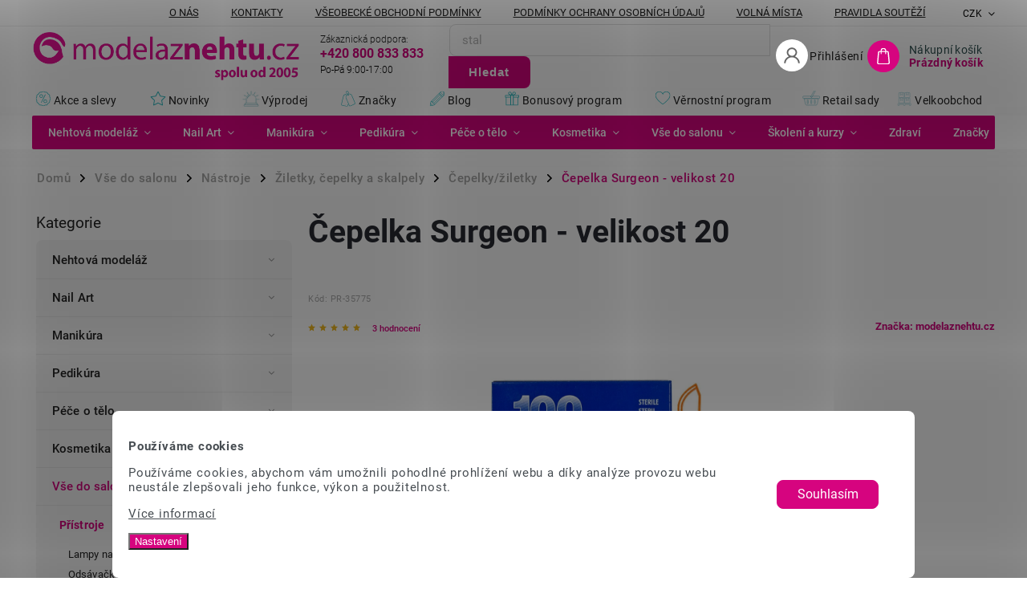

--- FILE ---
content_type: text/html; charset=utf-8
request_url: https://shop.modelaznehtu.cz/cepelka-surgeon-velikost-20/
body_size: 43840
content:
<!doctype html><html lang="cs" dir="ltr" class="header-background-light external-fonts-loaded"><head><meta charset="utf-8" /><meta name="viewport" content="width=device-width,initial-scale=1" /><title>Čepelka Surgeon - velikost 20 – za 375 Kč | Čepelky/žiletky | modelaznehtu.cz</title><link rel="preconnect" href="https://cdn.myshoptet.com" /><link rel="dns-prefetch" href="https://cdn.myshoptet.com" /><link rel="preload" href="https://cdn.myshoptet.com/prj/dist/master/cms/libs/jquery/jquery-1.11.3.min.js" as="script" /><link href="https://cdn.myshoptet.com/prj/dist/master/cms/templates/frontend_templates/shared/css/font-face/roboto.css" rel="stylesheet"><link href="https://cdn.myshoptet.com/prj/dist/master/cms/templates/frontend_templates/shared/css/font-face/poppins.css" rel="stylesheet"><script>
dataLayer = [];
dataLayer.push({'shoptet' : {
    "pageId": 2605,
    "pageType": "productDetail",
    "currency": "CZK",
    "currencyInfo": {
        "decimalSeparator": ",",
        "exchangeRate": 1,
        "priceDecimalPlaces": 0,
        "symbol": "K\u010d",
        "symbolLeft": 0,
        "thousandSeparator": " "
    },
    "language": "cs",
    "projectId": 485710,
    "product": {
        "id": 10441,
        "guid": "9b393c54-61aa-11ec-86f9-ecf4bbd5fcf0",
        "hasVariants": false,
        "codes": [
            {
                "code": "PR-35775",
                "quantity": "> 10",
                "stocks": [
                    {
                        "id": "ext",
                        "quantity": "> 10"
                    }
                ]
            }
        ],
        "code": "PR-35775",
        "name": "\u010cepelka Surgeon - velikost 20",
        "appendix": "",
        "weight": 0,
        "manufacturer": "modelaznehtu.cz",
        "manufacturerGuid": "1EF53345C8706B849DB4DA0BA3DED3EE",
        "currentCategory": "V\u0161e do salonu | N\u00e1stroje a p\u0159\u00edslu\u0161enstv\u00ed | \u017diletky, \u010depelky a skalpely | \u010cepelky\/\u017eiletky",
        "currentCategoryGuid": "4ea1c36e-a45a-11ec-9c66-246e96436e9c",
        "defaultCategory": "V\u0161e do salonu | N\u00e1stroje a p\u0159\u00edslu\u0161enstv\u00ed | \u017diletky, \u010depelky a skalpely | \u010cepelky\/\u017eiletky",
        "defaultCategoryGuid": "4ea1c36e-a45a-11ec-9c66-246e96436e9c",
        "currency": "CZK",
        "priceWithVat": 375
    },
    "stocks": [
        {
            "id": "ext",
            "title": "Sklad",
            "isDeliveryPoint": 0,
            "visibleOnEshop": 1
        }
    ],
    "cartInfo": {
        "id": null,
        "freeShipping": false,
        "freeShippingFrom": 0,
        "leftToFreeGift": {
            "formattedPrice": "0 K\u010d",
            "priceLeft": 0
        },
        "freeGift": false,
        "leftToFreeShipping": {
            "priceLeft": 0,
            "dependOnRegion": 0,
            "formattedPrice": "0 K\u010d"
        },
        "discountCoupon": [],
        "getNoBillingShippingPrice": {
            "withoutVat": 0,
            "vat": 0,
            "withVat": 0
        },
        "cartItems": [],
        "taxMode": "ORDINARY"
    },
    "cart": [],
    "customer": {
        "priceRatio": 1,
        "priceListId": 1,
        "groupId": null,
        "registered": false,
        "mainAccount": false
    }
}});
dataLayer.push({'cookie_consent' : {
    "marketing": "denied",
    "analytics": "denied"
}});
document.addEventListener('DOMContentLoaded', function() {
    shoptet.consent.onAccept(function(agreements) {
        if (agreements.length == 0) {
            return;
        }
        dataLayer.push({
            'cookie_consent' : {
                'marketing' : (agreements.includes(shoptet.config.cookiesConsentOptPersonalisation)
                    ? 'granted' : 'denied'),
                'analytics': (agreements.includes(shoptet.config.cookiesConsentOptAnalytics)
                    ? 'granted' : 'denied')
            },
            'event': 'cookie_consent'
        });
    });
});
</script>

<!-- Google Tag Manager -->
<script>(function(w,d,s,l,i){w[l]=w[l]||[];w[l].push({'gtm.start':
new Date().getTime(),event:'gtm.js'});var f=d.getElementsByTagName(s)[0],
j=d.createElement(s),dl=l!='dataLayer'?'&l='+l:'';j.async=true;j.src=
'https://www.googletagmanager.com/gtm.js?id='+i+dl;f.parentNode.insertBefore(j,f);
})(window,document,'script','dataLayer','GTM-MPKS35L');</script>
<!-- End Google Tag Manager -->

<meta property="og:type" content="website"><meta property="og:site_name" content="shop.modelaznehtu.cz"><meta property="og:url" content="https://shop.modelaznehtu.cz/cepelka-surgeon-velikost-20/"><meta property="og:title" content="Čepelka Surgeon - velikost 20 – za 375 Kč | Čepelky/žiletky | modelaznehtu.cz"><meta name="author" content="modelaznehtu.cz"><meta name="web_author" content="Shoptet.cz"><meta name="dcterms.rightsHolder" content="shop.modelaznehtu.cz"><meta name="robots" content="index,follow"><meta property="og:image" content="https://cdn.myshoptet.com/usr/shop.modelaznehtu.cz/user/shop/big/10441_cepelka-surgeon-velikost-20.jpg?63222def"><meta property="og:description" content="Čepelka Surgeon - velikost 20 za 375 Kč – Čepelky/žiletky. Expresní odeslání, doprava zdarma nad 500 Kč. Vyberte si z široké nabídky! ⭐ 
čepelky z uhlíkové oceli velikost 20
vhodné do skalpelového držátka č 4
vysoká ostrost a přesnost řezu
ideální pro profesionální použití
balení 100 ks
 ⭐"><meta name="description" content="Čepelka Surgeon - velikost 20 za 375 Kč – Čepelky/žiletky. Expresní odeslání, doprava zdarma nad 500 Kč. Vyberte si z široké nabídky! ⭐ 
čepelky z uhlíkové oceli velikost 20
vhodné do skalpelového držátka č 4
vysoká ostrost a přesnost řezu
ideální pro profesionální použití
balení 100 ks
 ⭐"><meta property="product:price:amount" content="375"><meta property="product:price:currency" content="CZK"><style>:root {--color-primary: #d6047f;--color-primary-h: 325;--color-primary-s: 96%;--color-primary-l: 43%;--color-primary-hover: #d6047f;--color-primary-hover-h: 325;--color-primary-hover-s: 96%;--color-primary-hover-l: 43%;--color-secondary: #d6047f;--color-secondary-h: 325;--color-secondary-s: 96%;--color-secondary-l: 43%;--color-secondary-hover: #000000;--color-secondary-hover-h: 0;--color-secondary-hover-s: 0%;--color-secondary-hover-l: 0%;--color-tertiary: #d6047f;--color-tertiary-h: 325;--color-tertiary-s: 96%;--color-tertiary-l: 43%;--color-tertiary-hover: #d6047f;--color-tertiary-hover-h: 325;--color-tertiary-hover-s: 96%;--color-tertiary-hover-l: 43%;--color-header-background: #ffffff;--template-font: "Roboto";--template-headings-font: "Poppins";--header-background-url: none;--cookies-notice-background: #F8FAFB;--cookies-notice-color: #252525;--cookies-notice-button-hover: #27263f;--cookies-notice-link-hover: #3b3a5f;--templates-update-management-preview-mode-content: "Náhled aktualizací šablony je aktivní pro váš prohlížeč."}</style>
    <script>var shoptet = shoptet || {};</script>
    <script src="https://cdn.myshoptet.com/prj/dist/master/shop/dist/main-3g-header.js.05f199e7fd2450312de2.js"></script>
<!-- User include --><!-- service 852(492) html code header -->
<style>
#fb-root {display: none;}
.footer-links-icons {display:none;}
.not-working {background-color: black;color:white;width:100%;height:100%;position:fixed;top:0;left:0;z-index:9999999;text-align:center;padding:50px;}
</style>

<script src="https://ajax.googleapis.com/ajax/libs/webfont/1.6.26/webfont.js"></script>

<link rel="stylesheet" href="https://cdnjs.cloudflare.com/ajax/libs/twitter-bootstrap/4.4.1/css/bootstrap-grid.min.css" />
<link rel="stylesheet" href="https://code.jquery.com/ui/1.12.0/themes/smoothness/jquery-ui.css" />
<link rel="stylesheet" href="https://cdn.myshoptet.com/usr/shoptet.tomashlad.eu/user/documents/extras/shoptet-font/font.css"/>
<link rel="stylesheet" href="https://cdn.jsdelivr.net/npm/slick-carousel@1.8.1/slick/slick.css" />

<link rel="stylesheet" href="https://cdn.myshoptet.com/usr/shoptet.tomashlad.eu/user/documents/extras/adamin/animate.css">
<link rel="stylesheet" href="https://cdn.myshoptet.com/usr/shoptet.tomashlad.eu/user/documents/extras/adamin/screen.min.css?v31"/>

<style>
.top-navigation-bar .site-name {margin-bottom: 0;}
.extended-banner-link:empty {display:none;}
</style>
<!-- <link rel="stylesheet" href="https://cdn.myshoptet.com/usr/shoptet.tomashlad.eu/user/documents/extras/cookies-bar/styles.css?v=6"/> -->

<style>
.category-perex p img {max-width: 100%;height:auto;}
footer #formLogin .password-helper {display: block;}
.load-products {padding:10px 20px;border-radius:10px;}
.top-navigation-bar .container {max-height:32px;}
@media only screen and (max-width: 767px) {
.in-klient .sidebar.sidebar-left {display:block;}
.in-klient .sidebar-inner {padding-left:0;}
}
.dklabNaposledyZakoupiliCelkem {margin-top:20px !important;}
.in-index .products-block.products .slick-track {display:flex;}
.type-page .scroll-wrapper {overflow: auto;}
article img {max-width:100%;}
.in-znacka .page img {max-width: 100%;height: auto;}
.wrong-template {
    text-align: center;
    padding: 30px;
    background: #000;
    color: #fff;
    font-size: 20px;
    position: fixed;
    width: 100%;
    height: 100%;
    z-index: 99999999;
    top: 0;
    left: 0;
    padding-top: 20vh;
}
.wrong-template span {
    display: block;
    font-size: 15px;
    margin-top: 25px;
    opacity: 0.7;
}
.wrong-template span a {color: #fff; text-decoration: underline;}

#productDiscussion #discussion-form.visible-permanent {
    display: block;
    position: relative;
    max-height: unset;
    transform: none;
}

@media only screen and (min-width: 767px) {
#header .site-name img {
    max-width: 220px;
}
}
#products .dkLabFavouriteProductDiv ,.products .dkLabFavouriteProductDiv {display: none;}
footer .rate-wrapper .votes-wrap .vote-wrap a, footer .rate-wrapper .votes-wrap .vote-wrap .vote-name {color: black;}
footer .rate-wrapper .votes-wrap .vote-wrap .stars .star {top:-2px;}
.plus-gallery-wrap {display:flex;flex-flow:row wrap;}
.plus-gallery-wrap div.plus-gallery-item {margin-right:20px;margin-bottom:20px;}
.advancedOrder__buttons {display: flex;align-items: center;justify-content: center;margin-top: 20px;margin-bottom: 20px;}
.advancedOrder__buttons .next-step-back {
    display: inline-block !important;
    line-height: 38px;
    padding: 0 15px;
    min-height: 38px;
    background: transparent;
    color: var(--color-primary) !important;
    font-size: 14px;
    border: 1px solid var(--color-primary);
    margin-right: 15px;
    font-family: var(--template-font);
    font-size: 14px;
    font-weight: 400;
    cursor: pointer;
    font-size: 1.1em;
    border-radius: 8px;
}
.advancedOrder__buttons .next-step-back:hover {background: #f2f2f2;}
@media (max-width: 768px) {
.advancedOrder__buttons .next-step-back {margin: 0 auto}
}
.hp-ratings .admin-response {display: none;}
.popup-widget.cart-widget .remove-item {min-width:0;height:auto;}
.p-detail .p-image-wrapper img {object-fit:contain;}
.products-block.products .product a img, .p-detail .p-image-wrapper img, .search-whisperer img, .products-inline.products .product .image img, .advanced-parameter-inner img {height:auto;}
#footer .copyright .podpis {display:block !important;}
img {height: auto;}
.p-detail .p-image-wrapper img {height:auto;}
.carousel-inner {min-height:0 !important;}
</style>
<!-- api 428(82) html code header -->
<link rel="stylesheet" href="https://cdn.myshoptet.com/usr/api2.dklab.cz/user/documents/_doplnky/oblibene/485710/23/485710_23.css" type="text/css" /><style>
        :root {
            --dklab-favourites-flag-color: #E91B7D;
            --dklab-favourites-flag-text-color: #FFFFFF;
            --dklab-favourites-add-text-color: #000000;            
            --dklab-favourites-remove-text-color: #E91B7D;            
            --dklab-favourites-add-text-detail-color: #000000;            
            --dklab-favourites-remove-text-detail-color: #E91B7D;            
            --dklab-favourites-header-icon-color: #E91B7D;            
            --dklab-favourites-counter-color: #E91B7D;            
        } </style>
<!-- api 498(150) html code header -->
<script async src="https://scripts.luigisbox.tech/LBX-381714.js"></script><meta name="luigisbox-tracker-id" content="318755-381714,cs"/><script type="text/javascript">const isPlpEnabled = sessionStorage.getItem('lbPlpEnabled') === 'true';if (isPlpEnabled) {const style = document.createElement("style");style.type = "text/css";style.id = "lb-plp-style";style.textContent = `body.type-category #content-wrapper,body.type-search #content-wrapper,body.type-category #content,body.type-search #content,body.type-category #content-in,body.type-search #content-in,body.type-category #main-in,body.type-search #main-in {min-height: 100vh;}body.type-category #content-wrapper > *,body.type-search #content-wrapper > *,body.type-category #content > *,body.type-search #content > *,body.type-category #content-in > *,body.type-search #content-in > *,body.type-category #main-in > *,body.type-search #main-in > * {display: none;}`;document.head.appendChild(style);}</script>
<!-- api 605(253) html code header -->
<style>
    /*.nf-v2 .message, .nf-v2 div.message {
        visibility: hidden;
    }*/
</style>
<script>
    var shoptetakNotificationsSettings={"useRoundingCorners":true,"useNotificationGradient":true,"useLongNotificationGradient":true,"darkMode":true,"notificationsActivation":true,"notificationsPosition":"bottom-left","notificationsEffect":"zoom"};

    var body=document.getElementsByTagName("body")[0];
    const root = document.documentElement;

    if (shoptetakNotificationsSettings.notificationsActivation) {
        root.classList.add("nf-v2");

        if (shoptetakNotificationsSettings.useRoundingCorners) {
            root.classList.add("st-nf-rounding-corners");
        }
        if (shoptetakNotificationsSettings.useNotificationGradient) {
            root.classList.add("st-nf-notification-gradient");
        }
        if (shoptetakNotificationsSettings.useLongNotificationGradient) {
            root.classList.add("st-nf-long-gradient");
        }
        if (shoptetakNotificationsSettings.darkMode) {
            root.classList.add("st-nf-dark-mode");
        }
        if (shoptetakNotificationsSettings.notificationsPosition) {
            if (shoptetakNotificationsSettings.notificationsPosition === 'bottom-left') {
                root.classList.add("st-nf-bleft");
            }
            if (shoptetakNotificationsSettings.notificationsPosition === 'bottom-right') {
                root.classList.add("st-nf-bright");
            }
            if (shoptetakNotificationsSettings.notificationsPosition === 'top-left') {
                root.classList.add("st-nf-tleft");
            }
            if (shoptetakNotificationsSettings.notificationsPosition === 'top-right') {
                root.classList.add("st-nf-tright");
            }
        }
        if (shoptetakNotificationsSettings.notificationsEffect) {
            if (shoptetakNotificationsSettings.notificationsEffect === 'slide') {
                root.classList.add("st-nf-slide");
            }
            if (shoptetakNotificationsSettings.notificationsEffect === 'fade') {
                root.classList.add("st-nf-fade");
            }
            if (shoptetakNotificationsSettings.notificationsEffect === 'zoom') {
                root.classList.add("st-nf-zoom");
            }
        }
    }

    function init() {
        if (document.getElementsByClassName("template-04").length) {
            document.getElementsByTagName('html')[0].classList.add("nf-templ-04");
        }
    }
    /* for Mozilla/Opera9 */
    if (document.addEventListener) {
        document.addEventListener("DOMContentLoaded", init, false);
    }
    /* for Internet Explorer */
    /*@cc_on @*/
    /*@if (@_win32)
      document.write("<script id=__ie_onload defer src=javascript:void(0)><\/script>");
      var script = document.getElementById("__ie_onload");
      script.onreadystatechange = function() {
        if (this.readyState == "complete") {
          init(); // call the onload handler
        }
      };
    /*@end @*/

    /* for Safari */
    if (/WebKit/i.test(navigator.userAgent)) { // sniff
        var _timer = setInterval(function () {
            if (/loaded|complete/.test(document.readyState)) {
                init(); // call the onload handler
            }
        }, 10);
    }

    /* for other browsers */
    window.onload = init;
</script>

<!-- service 605(253) html code header -->
<link rel="stylesheet" href="https://cdn.myshoptet.com/usr/shoptet.tomashlad.eu/user/documents/extras/notifications-v2/screen.min.css?v=26"/>

<!-- service 409(63) html code header -->
<style>
#filters h4{cursor:pointer;}[class~=slider-wrapper],[class~=filter-section]{padding-left:0;}#filters h4{padding-left:13.5pt;}[class~=filter-section],[class~=slider-wrapper]{padding-bottom:0 !important;}#filters h4:before{position:absolute;}#filters h4:before{left:0;}[class~=filter-section],[class~=slider-wrapper]{padding-right:0;}#filters h4{padding-bottom:9pt;}#filters h4{padding-right:13.5pt;}#filters > .slider-wrapper,[class~=slider-wrapper] > div,.filter-sections form,[class~=slider-wrapper][class~=filter-section] > div,.razeni > form{display:none;}#filters h4:before,#filters .otevreny h4:before{content:"\e911";}#filters h4{padding-top:9pt;}[class~=filter-section],[class~=slider-wrapper]{padding-top:0 !important;}[class~=filter-section]{border-top-width:0 !important;}[class~=filter-section]{border-top-style:none !important;}[class~=filter-section]{border-top-color:currentColor !important;}#filters .otevreny h4:before,#filters h4:before{font-family:shoptet;}#filters h4{position:relative;}#filters h4{margin-left:0 !important;}[class~=filter-section]{border-image:none !important;}#filters h4{margin-bottom:0 !important;}#filters h4{margin-right:0 !important;}#filters h4{margin-top:0 !important;}#filters h4{border-top-width:.0625pc;}#filters h4{border-top-style:solid;}#filters h4{border-top-color:#e0e0e0;}[class~=slider-wrapper]{max-width:none;}[class~=otevreny] form,.slider-wrapper.otevreny > div,[class~=slider-wrapper][class~=otevreny] > div,.otevreny form{display:block;}#filters h4{border-image:none;}[class~=param-filter-top]{margin-bottom:.9375pc;}[class~=otevreny] form{margin-bottom:15pt;}[class~=slider-wrapper]{color:inherit;}#filters .otevreny h4:before{-webkit-transform:rotate(180deg);}[class~=slider-wrapper],#filters h4:before{background:none;}#filters h4:before{-webkit-transform:rotate(90deg);}#filters h4:before{-moz-transform:rotate(90deg);}[class~=param-filter-top] form{display:block !important;}#filters h4:before{-o-transform:rotate(90deg);}#filters h4:before{-ms-transform:rotate(90deg);}#filters h4:before{transform:rotate(90deg);}#filters h4:before{font-size:.104166667in;}#filters .otevreny h4:before{-moz-transform:rotate(180deg);}#filters .otevreny h4:before{-o-transform:rotate(180deg);}#filters h4:before{top:36%;}#filters .otevreny h4:before{-ms-transform:rotate(180deg);}#filters h4:before{height:auto;}#filters h4:before{width:auto;}#filters .otevreny h4:before{transform:rotate(180deg);}
@media screen and (max-width: 767px) {
.param-filter-top{padding-top: 15px;}
}
#content .filters-wrapper > div:first-of-type, #footer .filters-wrapper > div:first-of-type {text-align: left;}
.template-11.one-column-body .content .filter-sections{padding-top: 15px; padding-bottom: 15px;}
</style>
<!-- service 421(75) html code header -->
<style>
body:not(.template-07):not(.template-09):not(.template-10):not(.template-11):not(.template-12):not(.template-13):not(.template-14) #return-to-top i::before {content: 'a';}
#return-to-top i:before {content: '\e911';}
#return-to-top {
z-index: 99999999;
    position: fixed;
    bottom: 45px;
    right: 20px;
background: rgba(0, 0, 0, 0.7);
    width: 50px;
    height: 50px;
    display: block;
    text-decoration: none;
    -webkit-border-radius: 35px;
    -moz-border-radius: 35px;
    border-radius: 35px;
    display: none;
    -webkit-transition: all 0.3s linear;
    -moz-transition: all 0.3s ease;
    -ms-transition: all 0.3s ease;
    -o-transition: all 0.3s ease;
    transition: all 0.3s ease;
}
#return-to-top i {color: #fff;margin: -10px 0 0 -10px;position: relative;left: 50%;top: 50%;font-size: 19px;-webkit-transition: all 0.3s ease;-moz-transition: all 0.3s ease;-ms-transition: all 0.3s ease;-o-transition: all 0.3s ease;transition: all 0.3s ease;height: 20px;width: 20px;text-align: center;display: block;font-style: normal;}
#return-to-top:hover {
    background: rgba(0, 0, 0, 0.9);
}
#return-to-top:hover i {
    color: #fff;
}
.icon-chevron-up::before {
font-weight: bold;
}
.ordering-process #return-to-top{display: none !important;}
</style>
<!-- service 428(82) html code header -->
<style>
@font-face {
    font-family: 'oblibene';
    src:  url('https://cdn.myshoptet.com/usr/api2.dklab.cz/user/documents/_doplnky/oblibene/font/oblibene.eot?v1');
    src:  url('https://cdn.myshoptet.com/usr/api2.dklab.cz/user/documents/_doplnky/oblibene/font/oblibene.eot?v1#iefix') format('embedded-opentype'),
    url('https://cdn.myshoptet.com/usr/api2.dklab.cz/user/documents/_doplnky/oblibene/font/oblibene.ttf?v1') format('truetype'),
    url('https://cdn.myshoptet.com/usr/api2.dklab.cz/user/documents/_doplnky/oblibene/font/oblibene.woff?v1') format('woff'),
    url('https://cdn.myshoptet.com/usr/api2.dklab.cz/user/documents/_doplnky/oblibene/font/oblibene.svg?v1') format('svg');
    font-weight: normal;
    font-style: normal;
}
</style>
<script>
var dklabFavIndividual;
</script>
<!-- project html code header -->
<meta name="google-site-verification" content="2dV03ftSEgL-fMlItLkBXupg-9Sv1Y2n9838hHnVyA8" />
<meta name="facebook-domain-verification" content="rukczbt8phcve1v5cgxk4vi2a8or3n" />
<link href="/user/documents/upload/mvUpravy/mv6.css?" rel="stylesheet" />
<link href="/user/documents/upload/mvUpravy/mom.css?" rel="stylesheet" />
<link href="/user/documents/upload/mvUpravy/shop-rating.css?" rel="stylesheet" />
<link href="/user/documents/upload/mvUpravy/product-rating.css?" rel="stylesheet" />
<link href="/user/documents/upload/mvUpravy/mv0824.css?" rel="stylesheet" />
<link href="/user/documents/upload/mvUpravy/mv1024.css?" rel="stylesheet" />
<link href="/user/documents/upload/mvUpravy/prInCartM.css?" rel="stylesheet" />
<link href="/user/documents/upload/mvUpravy/gallery.css?" rel="stylesheet" />
<link href="/user/documents/upload/mvUpravy/materialykestazeni.css?" rel="stylesheet" />
<link href="/user/documents/upload/mvUpravy/072025.css?" rel="stylesheet" />
<link href="/user/documents/upload/mvUpravy/menu.css?" rel="stylesheet" />
<link href="/user/documents/upload/mvUpravy/podobne_produkty.css?" rel="stylesheet" />

<link href="https://fvstudio.myshoptet.com/user/documents/addons/freegift.min.css?v=23.4.1" rel="stylesheet">
<link href="https://fvstudio.myshoptet.com/user/documents/addons/projects/freegift.485710.min.css?v=23.4.2" rel="stylesheet">

<script type="text/javascript">
    (function(c,l,a,r,i,t,y){
        c[a]=c[a]||function(){(c[a].q=c[a].q||[]).push(arguments)};
        t=l.createElement(r);t.async=1;t.src="https://www.clarity.ms/tag/"+i;
        y=l.getElementsByTagName(r)[0];y.parentNode.insertBefore(t,y);
    })(window, document, "clarity", "script", "g6c9o1xnnj");
</script>
<script>
		var hpCategoriesUrl = "hp-kategorie";
    var hpCategoriesGrid = true;
    var hpRating = true;
</script>

<style>

.recipes-section .sectionDescription h1:where(:not(*)) {}
.recipes-section .content-inner > ul.subcategories.with-image {
  display: none !important;
}

.hp-categories-posts {
  min-height: 400px; 
  position: relative;
  overflow: hidden;
}
.hp-znacky-posts {
  min-height: 200px; 
  position: relative;
  overflow: hidden;
}

.hp-categories-posts .news-item .image img {
  width: 80px; 
  height: auto;
  aspect-ratio: 1 / 1;
  display: block;
  max-width: 100%;
}
@media only screen and (max-width: 767px) {
  .hp-categories-posts {
  min-height: 520px;
  overflow: hidden;
  position: relative;
}
.hp-znacky {
  min-height: 400px;
  overflow: hidden;
  position: relative;
}
#luigisbox {
  min-height: 450px;
  overflow: hidden;
  position: relative;
}
}

</style>
<!-- /User include --><link rel="shortcut icon" href="/favicon.ico" type="image/x-icon" /><link rel="canonical" href="https://shop.modelaznehtu.cz/cepelka-surgeon-velikost-20/" /><script>!function(){var t={9196:function(){!function(){var t=/\[object (Boolean|Number|String|Function|Array|Date|RegExp)\]/;function r(r){return null==r?String(r):(r=t.exec(Object.prototype.toString.call(Object(r))))?r[1].toLowerCase():"object"}function n(t,r){return Object.prototype.hasOwnProperty.call(Object(t),r)}function e(t){if(!t||"object"!=r(t)||t.nodeType||t==t.window)return!1;try{if(t.constructor&&!n(t,"constructor")&&!n(t.constructor.prototype,"isPrototypeOf"))return!1}catch(t){return!1}for(var e in t);return void 0===e||n(t,e)}function o(t,r,n){this.b=t,this.f=r||function(){},this.d=!1,this.a={},this.c=[],this.e=function(t){return{set:function(r,n){u(c(r,n),t.a)},get:function(r){return t.get(r)}}}(this),i(this,t,!n);var e=t.push,o=this;t.push=function(){var r=[].slice.call(arguments,0),n=e.apply(t,r);return i(o,r),n}}function i(t,n,o){for(t.c.push.apply(t.c,n);!1===t.d&&0<t.c.length;){if("array"==r(n=t.c.shift()))t:{var i=n,a=t.a;if("string"==r(i[0])){for(var f=i[0].split("."),s=f.pop(),p=(i=i.slice(1),0);p<f.length;p++){if(void 0===a[f[p]])break t;a=a[f[p]]}try{a[s].apply(a,i)}catch(t){}}}else if("function"==typeof n)try{n.call(t.e)}catch(t){}else{if(!e(n))continue;for(var l in n)u(c(l,n[l]),t.a)}o||(t.d=!0,t.f(t.a,n),t.d=!1)}}function c(t,r){for(var n={},e=n,o=t.split("."),i=0;i<o.length-1;i++)e=e[o[i]]={};return e[o[o.length-1]]=r,n}function u(t,o){for(var i in t)if(n(t,i)){var c=t[i];"array"==r(c)?("array"==r(o[i])||(o[i]=[]),u(c,o[i])):e(c)?(e(o[i])||(o[i]={}),u(c,o[i])):o[i]=c}}window.DataLayerHelper=o,o.prototype.get=function(t){var r=this.a;t=t.split(".");for(var n=0;n<t.length;n++){if(void 0===r[t[n]])return;r=r[t[n]]}return r},o.prototype.flatten=function(){this.b.splice(0,this.b.length),this.b[0]={},u(this.a,this.b[0])}}()}},r={};function n(e){var o=r[e];if(void 0!==o)return o.exports;var i=r[e]={exports:{}};return t[e](i,i.exports,n),i.exports}n.n=function(t){var r=t&&t.__esModule?function(){return t.default}:function(){return t};return n.d(r,{a:r}),r},n.d=function(t,r){for(var e in r)n.o(r,e)&&!n.o(t,e)&&Object.defineProperty(t,e,{enumerable:!0,get:r[e]})},n.o=function(t,r){return Object.prototype.hasOwnProperty.call(t,r)},function(){"use strict";n(9196)}()}();</script>    <!-- Global site tag (gtag.js) - Google Analytics -->
    <script async src="https://www.googletagmanager.com/gtag/js?id=G-K995VVQV1N"></script>
    <script>
        
        window.dataLayer = window.dataLayer || [];
        function gtag(){dataLayer.push(arguments);}
        

                    console.debug('default consent data');

            gtag('consent', 'default', {"ad_storage":"denied","analytics_storage":"denied","ad_user_data":"denied","ad_personalization":"denied","wait_for_update":500});
            dataLayer.push({
                'event': 'default_consent'
            });
        
        gtag('js', new Date());

        
                gtag('config', 'G-K995VVQV1N', {"groups":"GA4","send_page_view":false,"content_group":"productDetail","currency":"CZK","page_language":"cs"});
        
                gtag('config', 'AW-11084203007', {"allow_enhanced_conversions":true});
        
        
        
        
        
                    gtag('event', 'page_view', {"send_to":"GA4","page_language":"cs","content_group":"productDetail","currency":"CZK"});
        
                gtag('set', 'currency', 'CZK');

        gtag('event', 'view_item', {
            "send_to": "UA",
            "items": [
                {
                    "id": "PR-35775",
                    "name": "\u010cepelka Surgeon - velikost 20",
                    "category": "V\u0161e do salonu \/ N\u00e1stroje a p\u0159\u00edslu\u0161enstv\u00ed \/ \u017diletky, \u010depelky a skalpely \/ \u010cepelky\/\u017eiletky",
                                        "brand": "modelaznehtu.cz",
                                                            "price": 335
                }
            ]
        });
        
        
        
        
        
                    gtag('event', 'view_item', {"send_to":"GA4","page_language":"cs","content_group":"productDetail","value":335,"currency":"CZK","items":[{"item_id":"PR-35775","item_name":"\u010cepelka Surgeon - velikost 20","item_brand":"modelaznehtu.cz","item_category":"V\u0161e do salonu","item_category2":"N\u00e1stroje a p\u0159\u00edslu\u0161enstv\u00ed","item_category3":"\u017diletky, \u010depelky a skalpely","item_category4":"\u010cepelky\/\u017eiletky","price":335,"quantity":1,"index":0}]});
        
        
        
        
        
        
        
        document.addEventListener('DOMContentLoaded', function() {
            if (typeof shoptet.tracking !== 'undefined') {
                for (var id in shoptet.tracking.bannersList) {
                    gtag('event', 'view_promotion', {
                        "send_to": "UA",
                        "promotions": [
                            {
                                "id": shoptet.tracking.bannersList[id].id,
                                "name": shoptet.tracking.bannersList[id].name,
                                "position": shoptet.tracking.bannersList[id].position
                            }
                        ]
                    });
                }
            }

            shoptet.consent.onAccept(function(agreements) {
                if (agreements.length !== 0) {
                    console.debug('gtag consent accept');
                    var gtagConsentPayload =  {
                        'ad_storage': agreements.includes(shoptet.config.cookiesConsentOptPersonalisation)
                            ? 'granted' : 'denied',
                        'analytics_storage': agreements.includes(shoptet.config.cookiesConsentOptAnalytics)
                            ? 'granted' : 'denied',
                                                                                                'ad_user_data': agreements.includes(shoptet.config.cookiesConsentOptPersonalisation)
                            ? 'granted' : 'denied',
                        'ad_personalization': agreements.includes(shoptet.config.cookiesConsentOptPersonalisation)
                            ? 'granted' : 'denied',
                        };
                    console.debug('update consent data', gtagConsentPayload);
                    gtag('consent', 'update', gtagConsentPayload);
                    dataLayer.push(
                        { 'event': 'update_consent' }
                    );
                }
            });
        });
    </script>
</head><body class="desktop id-2605 in-cepelky-ziletky template-11 type-product type-detail multiple-columns-body columns-mobile-2 columns-3 blank-mode blank-mode-css ums_forms_redesign--off ums_a11y_category_page--on ums_discussion_rating_forms--off ums_flags_display_unification--on ums_a11y_login--off mobile-header-version-1">
        <div id="fb-root"></div>
        <script>
            window.fbAsyncInit = function() {
                FB.init({
//                    appId            : 'your-app-id',
                    autoLogAppEvents : true,
                    xfbml            : true,
                    version          : 'v19.0'
                });
            };
        </script>
        <script async defer crossorigin="anonymous" src="https://connect.facebook.net/cs_CZ/sdk.js"></script>
<!-- Google Tag Manager (noscript) -->
<noscript><iframe src="https://www.googletagmanager.com/ns.html?id=GTM-MPKS35L"
height="0" width="0" style="display:none;visibility:hidden"></iframe></noscript>
<!-- End Google Tag Manager (noscript) -->

    <div class="siteCookies siteCookies--bottom siteCookies--light js-siteCookies" role="dialog" data-testid="cookiesPopup" data-nosnippet>
        <div class="siteCookies__form">
            <div class="siteCookies__content">
                <div class="siteCookies__text">
                    <p><strong>Používáme cookies</strong></p>
<p>Používáme cookies, abychom vám umožnili pohodlné prohlížení webu a díky analýze provozu webu neustále zlepšovali jeho funkce, výkon a použitelnost. </p>
<p><a href="/podminky-ochrany-osobnich-udaju/">Více informací</a></p>
                </div>
                <p class="siteCookies__links">
                    <button class="siteCookies__link js-cookies-settings" aria-label="Nastavení cookies" data-testid="cookiesSettings">Nastavení</button>
                </p>
            </div>
            <div class="siteCookies__buttonWrap">
                                <button class="siteCookies__button js-cookiesConsentSubmit" value="all" aria-label="Přijmout cookies" data-testid="buttonCookiesAccept">Souhlasím</button>
            </div>
        </div>
        <script>
            document.addEventListener("DOMContentLoaded", () => {
                const siteCookies = document.querySelector('.js-siteCookies');
                document.addEventListener("scroll", shoptet.common.throttle(() => {
                    const st = document.documentElement.scrollTop;
                    if (st > 1) {
                        siteCookies.classList.add('siteCookies--scrolled');
                    } else {
                        siteCookies.classList.remove('siteCookies--scrolled');
                    }
                }, 100));
            });
        </script>
    </div>
<a href="#content" class="skip-link sr-only">Přejít na obsah</a><div class="overall-wrapper"><div class="site-msg information"><div class="container"><div class="text"><strong>!!! MEGAVÝPRODEJ SKLADU!!!</strong><br>
Více než 1000 Akčních produktů! 
<a href="https://shop.modelaznehtu.cz/akcni-cena/"style='color:#d6047f;'><strong>>> ZDE <<</strong></a></div><div class="close js-close-information-msg"></div></div></div><div class="user-action"><div class="container"><div class="user-action-in"><div class="user-action-login popup-widget login-widget"><div class="popup-widget-inner"><h2 id="loginHeading">Přihlášení k vašemu účtu</h2><div id="customerLogin"><form action="/action/Customer/Login/" method="post" id="formLoginIncluded" class="csrf-enabled formLogin" data-testid="formLogin"><input type="hidden" name="referer" value="" /><div class="form-group"><div class="input-wrapper email js-validated-element-wrapper no-label"><input type="email" name="email" class="form-control" autofocus placeholder="E-mailová adresa (např. jan@novak.cz)" data-testid="inputEmail" autocomplete="email" required /></div></div><div class="form-group"><div class="input-wrapper password js-validated-element-wrapper no-label"><input type="password" name="password" class="form-control" placeholder="Heslo" data-testid="inputPassword" autocomplete="current-password" required /><span class="no-display">Nemůžete vyplnit toto pole</span><input type="text" name="surname" value="" class="no-display" /></div></div><div class="form-group"><div class="login-wrapper"><button type="submit" class="btn btn-secondary btn-text btn-login" data-testid="buttonSubmit">Přihlásit se</button><div class="password-helper"><a href="/registrace/" data-testid="signup" rel="nofollow">Nová registrace</a><a href="/klient/zapomenute-heslo/" rel="nofollow">Zapomenuté heslo</a></div></div></div><div class="social-login-buttons"><div class="social-login-buttons-divider"><span>nebo</span></div><div class="form-group"><a href="/action/Social/login/?provider=Facebook" class="login-btn facebook" rel="nofollow"><span class="login-facebook-icon"></span><strong>Přihlásit se přes Facebook</strong></a></div><div class="form-group"><a href="/action/Social/login/?provider=Google" class="login-btn google" rel="nofollow"><span class="login-google-icon"></span><strong>Přihlásit se přes Google</strong></a></div></div></form>
</div></div></div>
    <div id="cart-widget" class="user-action-cart popup-widget cart-widget loader-wrapper" data-testid="popupCartWidget" role="dialog" aria-hidden="true"><div class="popup-widget-inner cart-widget-inner place-cart-here"><div class="loader-overlay"><div class="loader"></div></div></div><div class="cart-widget-button"><a href="/kosik/" class="btn btn-conversion" id="continue-order-button" rel="nofollow" data-testid="buttonNextStep">Pokračovat do košíku</a></div></div></div>
</div></div><div class="top-navigation-bar" data-testid="topNavigationBar">

    <div class="container">

        <div class="top-navigation-contacts">
            <strong>Zákaznická podpora:</strong><a href="tel:+420800833833" class="project-phone" aria-label="Zavolat na +420800833833" data-testid="contactboxPhone"><span>+420 800 833 833</span></a><a href="mailto:obchod@modelaznehtu.cz" class="project-email" data-testid="contactboxEmail"><span>obchod@modelaznehtu.cz</span></a>        </div>

                            <div class="top-navigation-menu">
                <div class="top-navigation-menu-trigger"></div>
                <ul class="top-navigation-bar-menu">
                                            <li class="top-navigation-menu-item-760">
                            <a href="/o-nas/">O nás</a>
                        </li>
                                            <li class="top-navigation-menu-item-29">
                            <a href="/kontakty/">Kontakty</a>
                        </li>
                                            <li class="top-navigation-menu-item-39">
                            <a href="/obchodni-podminky/">Všeobecké obchodní podmínky</a>
                        </li>
                                            <li class="top-navigation-menu-item-691">
                            <a href="/podminky-ochrany-osobnich-udaju/">Podmínky ochrany osobních údajů </a>
                        </li>
                                            <li class="top-navigation-menu-item-1510">
                            <a href="/volna-mista/">Volná místa</a>
                        </li>
                                            <li class="top-navigation-menu-item-1513">
                            <a href="/pravidla-soutezi/">Pravidla soutěží</a>
                        </li>
                                    </ul>
                <ul class="top-navigation-bar-menu-helper"></ul>
            </div>
        
        <div class="top-navigation-tools top-navigation-tools--language">
            <div class="responsive-tools">
                <a href="#" class="toggle-window" data-target="search" aria-label="Hledat" data-testid="linkSearchIcon"></a>
                                                            <a href="#" class="toggle-window" data-target="login"></a>
                                                    <a href="#" class="toggle-window" data-target="navigation" aria-label="Menu" data-testid="hamburgerMenu"></a>
            </div>
                <div class="dropdown">
        <span>Ceny v:</span>
        <button id="topNavigationDropdown" type="button" data-toggle="dropdown" aria-haspopup="true" aria-expanded="false">
            CZK
            <span class="caret"></span>
        </button>
        <ul class="dropdown-menu" aria-labelledby="topNavigationDropdown"><li><a href="/action/Currency/changeCurrency/?currencyCode=CZK" rel="nofollow">CZK</a></li><li><a href="/action/Currency/changeCurrency/?currencyCode=EUR" rel="nofollow">EUR</a></li></ul>
    </div>
            <a href="/login/?backTo=%2Fcepelka-surgeon-velikost-20%2F" class="top-nav-button top-nav-button-login primary login toggle-window" data-target="login" data-testid="signin" rel="nofollow"><span>Přihlášení</span></a>        </div>

    </div>

</div>
<header id="header"><div class="container navigation-wrapper">
    <div class="header-top">
        <div class="site-name-wrapper">
            <div class="site-name"><a href="/" data-testid="linkWebsiteLogo"><img src="https://cdn.myshoptet.com/usr/shop.modelaznehtu.cz/user/logos/modelaz_2005_v4.png" alt="modelaznehtu.cz" fetchpriority="low" /></a></div>        </div>
        <div class="search" itemscope itemtype="https://schema.org/WebSite">
            <meta itemprop="headline" content="Čepelky/žiletky"/><meta itemprop="url" content="https://shop.modelaznehtu.cz"/><meta itemprop="text" content="Čepelka Surgeon - velikost 20 za 375 Kč – Čepelky/žiletky. Expresní odeslání, doprava zdarma nad 500 Kč. Vyberte si z široké nabídky! ⭐ čepelky z uhlíkové oceli velikost 20 vhodné do skalpelového držátka č 4 vysoká ostrost a přesnost řezu ideální pro profesionální použití balení 100 ks ⭐"/>            <form action="/action/ProductSearch/prepareString/" method="post"
    id="formSearchForm" class="search-form compact-form js-search-main"
    itemprop="potentialAction" itemscope itemtype="https://schema.org/SearchAction" data-testid="searchForm">
    <fieldset>
        <meta itemprop="target"
            content="https://shop.modelaznehtu.cz/vyhledavani/?string={string}"/>
        <input type="hidden" name="language" value="cs"/>
        
            
<input
    type="search"
    name="string"
        class="query-input form-control search-input js-search-input"
    placeholder="Napište, co hledáte"
    autocomplete="off"
    required
    itemprop="query-input"
    aria-label="Vyhledávání"
    data-testid="searchInput"
>
            <button type="submit" class="btn btn-default" data-testid="searchBtn">Hledat</button>
        
    </fieldset>
</form>
        </div>
        <div class="navigation-buttons">
                
    <a href="/kosik/" class="btn btn-icon toggle-window cart-count" data-target="cart" data-hover="true" data-redirect="true" data-testid="headerCart" rel="nofollow" aria-haspopup="dialog" aria-expanded="false" aria-controls="cart-widget">
        
                <span class="sr-only">Nákupní košík</span>
        
            <span class="cart-price visible-lg-inline-block" data-testid="headerCartPrice">
                                    Prázdný košík                            </span>
        
    
            </a>
        </div>
    </div>
    <nav id="navigation" aria-label="Hlavní menu" data-collapsible="true"><div class="navigation-in menu"><ul class="menu-level-1" role="menubar" data-testid="headerMenuItems"><li class="menu-item-1522 ext" role="none"><a href="/nehty/" data-testid="headerMenuItem" role="menuitem" aria-haspopup="true" aria-expanded="false"><b>Nehtová modeláž</b><span class="submenu-arrow"></span></a><ul class="menu-level-2" aria-label="Nehtová modeláž" tabindex="-1" role="menu"><li class="menu-item-1543 has-third-level" role="none"><a href="/uv-gely/" class="menu-image" data-testid="headerMenuItem" tabindex="-1" aria-hidden="true"><img src="data:image/svg+xml,%3Csvg%20width%3D%22140%22%20height%3D%22100%22%20xmlns%3D%22http%3A%2F%2Fwww.w3.org%2F2000%2Fsvg%22%3E%3C%2Fsvg%3E" alt="" aria-hidden="true" width="140" height="100"  data-src="https://cdn.myshoptet.com/usr/shop.modelaznehtu.cz/user/categories/thumb/piktogramy_produkty3-03.png" fetchpriority="low" /></a><div><a href="/uv-gely/" data-testid="headerMenuItem" role="menuitem"><span>UV/LED gely</span></a>
                                                    <ul class="menu-level-3" role="menu">
                                                                    <li class="menu-item-1549" role="none">
                                        <a href="/podkladove-gely/" data-testid="headerMenuItem" role="menuitem">
                                            Podkladové</a>,                                    </li>
                                                                    <li class="menu-item-1552" role="none">
                                        <a href="/modelovaci-gely/" data-testid="headerMenuItem" role="menuitem">
                                            Modelovací</a>,                                    </li>
                                                                    <li class="menu-item-1555" role="none">
                                        <a href="/barevne-gely/" data-testid="headerMenuItem" role="menuitem">
                                            Barevné</a>,                                    </li>
                                                                    <li class="menu-item-1558" role="none">
                                        <a href="/vrchni-gely/" data-testid="headerMenuItem" role="menuitem">
                                            Vrchní</a>,                                    </li>
                                                                    <li class="menu-item-1966" role="none">
                                        <a href="/sady-na-modelaz-nehtu/" data-testid="headerMenuItem" role="menuitem">
                                            Sady na modeláž</a>                                    </li>
                                                            </ul>
                        </div></li><li class="menu-item-1546 has-third-level" role="none"><a href="/gel-laky/" class="menu-image" data-testid="headerMenuItem" tabindex="-1" aria-hidden="true"><img src="data:image/svg+xml,%3Csvg%20width%3D%22140%22%20height%3D%22100%22%20xmlns%3D%22http%3A%2F%2Fwww.w3.org%2F2000%2Fsvg%22%3E%3C%2Fsvg%3E" alt="" aria-hidden="true" width="140" height="100"  data-src="https://cdn.myshoptet.com/usr/shop.modelaznehtu.cz/user/categories/thumb/piktogramy_produkty3_01.png" fetchpriority="low" /></a><div><a href="/gel-laky/" data-testid="headerMenuItem" role="menuitem"><span>Gel-laky</span></a>
                                                    <ul class="menu-level-3" role="menu">
                                                                    <li class="menu-item-1978" role="none">
                                        <a href="/podkladove-gel-laky/" data-testid="headerMenuItem" role="menuitem">
                                            Podkladové</a>,                                    </li>
                                                                    <li class="menu-item-1981" role="none">
                                        <a href="/barevne-gel-laky/" data-testid="headerMenuItem" role="menuitem">
                                            Barevné</a>,                                    </li>
                                                                    <li class="menu-item-1984" role="none">
                                        <a href="/vrchni-gel-laky/" data-testid="headerMenuItem" role="menuitem">
                                            Vrchní</a>,                                    </li>
                                                                    <li class="menu-item-1987" role="none">
                                        <a href="/sady-na-nehty-gel-lakem/" data-testid="headerMenuItem" role="menuitem">
                                            Sady</a>                                    </li>
                                                            </ul>
                        </div></li><li class="menu-item-1990 has-third-level" role="none"><a href="/akryl/" class="menu-image" data-testid="headerMenuItem" tabindex="-1" aria-hidden="true"><img src="data:image/svg+xml,%3Csvg%20width%3D%22140%22%20height%3D%22100%22%20xmlns%3D%22http%3A%2F%2Fwww.w3.org%2F2000%2Fsvg%22%3E%3C%2Fsvg%3E" alt="" aria-hidden="true" width="140" height="100"  data-src="https://cdn.myshoptet.com/usr/shop.modelaznehtu.cz/user/categories/thumb/piktogramy_produkty3-akryl.png" fetchpriority="low" /></a><div><a href="/akryl/" data-testid="headerMenuItem" role="menuitem"><span>Akryl</span></a>
                                                    <ul class="menu-level-3" role="menu">
                                                                    <li class="menu-item-1999" role="none">
                                        <a href="/liquidy/" data-testid="headerMenuItem" role="menuitem">
                                            Liquidy</a>,                                    </li>
                                                                    <li class="menu-item-1996" role="none">
                                        <a href="/akrylove-pudry/" data-testid="headerMenuItem" role="menuitem">
                                            Modelovací pudry</a>,                                    </li>
                                                                    <li class="menu-item-1993" role="none">
                                        <a href="/barevne-akrylove-pudry/" data-testid="headerMenuItem" role="menuitem">
                                            Barevné pudry</a>,                                    </li>
                                                                    <li class="menu-item-2008" role="none">
                                        <a href="/akrylove-sady/" data-testid="headerMenuItem" role="menuitem">
                                            Sady</a>                                    </li>
                                                            </ul>
                        </div></li><li class="menu-item-2011 has-third-level" role="none"><a href="/akrygel/" class="menu-image" data-testid="headerMenuItem" tabindex="-1" aria-hidden="true"><img src="data:image/svg+xml,%3Csvg%20width%3D%22140%22%20height%3D%22100%22%20xmlns%3D%22http%3A%2F%2Fwww.w3.org%2F2000%2Fsvg%22%3E%3C%2Fsvg%3E" alt="" aria-hidden="true" width="140" height="100"  data-src="https://cdn.myshoptet.com/usr/shop.modelaznehtu.cz/user/categories/thumb/piktogramy_produkty3-akrygel.png" fetchpriority="low" /></a><div><a href="/akrygel/" data-testid="headerMenuItem" role="menuitem"><span>Akrygel</span></a>
                                                    <ul class="menu-level-3" role="menu">
                                                                    <li class="menu-item-2014" role="none">
                                        <a href="/akrygel-pudry/" data-testid="headerMenuItem" role="menuitem">
                                            Pudry</a>,                                    </li>
                                                                    <li class="menu-item-2017" role="none">
                                        <a href="/akrygel-gely/" data-testid="headerMenuItem" role="menuitem">
                                            Gely</a>                                    </li>
                                                            </ul>
                        </div></li><li class="menu-item-2080 has-third-level" role="none"><a href="/pilniky-na-nehty/" class="menu-image" data-testid="headerMenuItem" tabindex="-1" aria-hidden="true"><img src="data:image/svg+xml,%3Csvg%20width%3D%22140%22%20height%3D%22100%22%20xmlns%3D%22http%3A%2F%2Fwww.w3.org%2F2000%2Fsvg%22%3E%3C%2Fsvg%3E" alt="" aria-hidden="true" width="140" height="100"  data-src="https://cdn.myshoptet.com/usr/shop.modelaznehtu.cz/user/categories/thumb/piktogramy_produkty3-06.png" fetchpriority="low" /></a><div><a href="/pilniky-na-nehty/" data-testid="headerMenuItem" role="menuitem"><span>Pilníky na nehty</span></a>
                                                    <ul class="menu-level-3" role="menu">
                                                                    <li class="menu-item-2083" role="none">
                                        <a href="/bloky-na-nehty/" data-testid="headerMenuItem" role="menuitem">
                                            Bloky</a>,                                    </li>
                                                                    <li class="menu-item-2086" role="none">
                                        <a href="/jednorazove-pilniky/" data-testid="headerMenuItem" role="menuitem">
                                            Jednorázové</a>,                                    </li>
                                                                    <li class="menu-item-2089" role="none">
                                        <a href="/penove-pilniky/" data-testid="headerMenuItem" role="menuitem">
                                            Pěnové</a>,                                    </li>
                                                                    <li class="menu-item-2092" role="none">
                                        <a href="/pilniky-na-prirodni-nehty/" data-testid="headerMenuItem" role="menuitem">
                                            Přírodní nehty</a>,                                    </li>
                                                                    <li class="menu-item-2095" role="none">
                                        <a href="/pilniky-na-gelove-nehty/" data-testid="headerMenuItem" role="menuitem">
                                            Gelové nehty</a>,                                    </li>
                                                                    <li class="menu-item-2098" role="none">
                                        <a href="/pilniky-na-akrylove-nehty/" data-testid="headerMenuItem" role="menuitem">
                                            Akrylové nehty</a>,                                    </li>
                                                                    <li class="menu-item-5596" role="none">
                                        <a href="/vymenitelne-pilniky/" data-testid="headerMenuItem" role="menuitem">
                                            Vyměnitelné</a>                                    </li>
                                                            </ul>
                        </div></li><li class="menu-item-2137 has-third-level" role="none"><a href="/pomocne-tekutiny/" class="menu-image" data-testid="headerMenuItem" tabindex="-1" aria-hidden="true"><img src="data:image/svg+xml,%3Csvg%20width%3D%22140%22%20height%3D%22100%22%20xmlns%3D%22http%3A%2F%2Fwww.w3.org%2F2000%2Fsvg%22%3E%3C%2Fsvg%3E" alt="" aria-hidden="true" width="140" height="100"  data-src="https://cdn.myshoptet.com/usr/shop.modelaznehtu.cz/user/categories/thumb/piktogramy_produkty3-liquids.png" fetchpriority="low" /></a><div><a href="/pomocne-tekutiny/" data-testid="headerMenuItem" role="menuitem"><span>Pomocné tekutiny</span></a>
                                                    <ul class="menu-level-3" role="menu">
                                                                    <li class="menu-item-2146" role="none">
                                        <a href="/priprava-nehtu/" data-testid="headerMenuItem" role="menuitem">
                                            Příprava nehtu</a>,                                    </li>
                                                                    <li class="menu-item-2140" role="none">
                                        <a href="/odstranovace-vypotku-cleansery/" data-testid="headerMenuItem" role="menuitem">
                                            Cleansery</a>,                                    </li>
                                                                    <li class="menu-item-2143" role="none">
                                        <a href="/odstranovace-modelaze/" data-testid="headerMenuItem" role="menuitem">
                                            Odstraňovače modeláže</a>,                                    </li>
                                                                    <li class="menu-item-2149" role="none">
                                        <a href="/redidla-laku/" data-testid="headerMenuItem" role="menuitem">
                                            Ředidla laků</a>,                                    </li>
                                                                    <li class="menu-item-2152" role="none">
                                        <a href="/cistice-stetcu/" data-testid="headerMenuItem" role="menuitem">
                                            Čističe štětců</a>,                                    </li>
                                                                    <li class="menu-item-3457" role="none">
                                        <a href="/odlakovace-na-nehty/" data-testid="headerMenuItem" role="menuitem">
                                            Odlakovače</a>                                    </li>
                                                            </ul>
                        </div></li><li class="menu-item-2179 has-third-level" role="none"><a href="/prislusenstvi-a-nastroje/" class="menu-image" data-testid="headerMenuItem" tabindex="-1" aria-hidden="true"><img src="data:image/svg+xml,%3Csvg%20width%3D%22140%22%20height%3D%22100%22%20xmlns%3D%22http%3A%2F%2Fwww.w3.org%2F2000%2Fsvg%22%3E%3C%2Fsvg%3E" alt="" aria-hidden="true" width="140" height="100"  data-src="https://cdn.myshoptet.com/usr/shop.modelaznehtu.cz/user/categories/thumb/piktogramy_produkty3-nastroje.png" fetchpriority="low" /></a><div><a href="/prislusenstvi-a-nastroje/" data-testid="headerMenuItem" role="menuitem"><span>Příslušenství a nástroje</span></a>
                                                    <ul class="menu-level-3" role="menu">
                                                                    <li class="menu-item-2182" role="none">
                                        <a href="/bunicita-vata/" data-testid="headerMenuItem" role="menuitem">
                                            Buničitá vata</a>,                                    </li>
                                                                    <li class="menu-item-2185" role="none">
                                        <a href="/ochranne-pasky/" data-testid="headerMenuItem" role="menuitem">
                                            Ochranné pásky</a>,                                    </li>
                                                                    <li class="menu-item-2188" role="none">
                                        <a href="/prouzky-skelneho-vlakna/" data-testid="headerMenuItem" role="menuitem">
                                            Skelné vlákno</a>,                                    </li>
                                                                    <li class="menu-item-2191" role="none">
                                        <a href="/hedvabi-pro-opravu-nehtu/" data-testid="headerMenuItem" role="menuitem">
                                            Hedvábí</a>,                                    </li>
                                                                    <li class="menu-item-3463" role="none">
                                        <a href="/vzorniky-prazdne/" data-testid="headerMenuItem" role="menuitem">
                                            Vzorníky</a>,                                    </li>
                                                                    <li class="menu-item-2194" role="none">
                                        <a href="/cvicne-ruce/" data-testid="headerMenuItem" role="menuitem">
                                            Cvičné ruce</a>,                                    </li>
                                                                    <li class="menu-item-2197" role="none">
                                        <a href="/podlozky-pod-ruce/" data-testid="headerMenuItem" role="menuitem">
                                            Podložky</a>,                                    </li>
                                                                    <li class="menu-item-2200" role="none">
                                        <a href="/lahvicky-na-tekutiny/" data-testid="headerMenuItem" role="menuitem">
                                            Lahvičky</a>,                                    </li>
                                                                    <li class="menu-item-2203" role="none">
                                        <a href="/odstraneni-modelaze/" data-testid="headerMenuItem" role="menuitem">
                                            Odstranění</a>,                                    </li>
                                                                    <li class="menu-item-2206" role="none">
                                        <a href="/nuzky-a-stipky/" data-testid="headerMenuItem" role="menuitem">
                                            Nůžky a štipky</a>,                                    </li>
                                                                    <li class="menu-item-2209" role="none">
                                        <a href="/kleste-na-nehty/" data-testid="headerMenuItem" role="menuitem">
                                            Kleště</a>,                                    </li>
                                                                    <li class="menu-item-2212" role="none">
                                        <a href="/exkavatory/" data-testid="headerMenuItem" role="menuitem">
                                            Exkavátory</a>,                                    </li>
                                                                    <li class="menu-item-2215" role="none">
                                        <a href="/pinzety/" data-testid="headerMenuItem" role="menuitem">
                                            Pinzety</a>,                                    </li>
                                                                    <li class="menu-item-2218" role="none">
                                        <a href="/zatlacovace/" data-testid="headerMenuItem" role="menuitem">
                                            Zatlačovače</a>,                                    </li>
                                                                    <li class="menu-item-2221" role="none">
                                        <a href="/spachtle/" data-testid="headerMenuItem" role="menuitem">
                                            Špachtle</a>,                                    </li>
                                                                    <li class="menu-item-2224" role="none">
                                        <a href="/sady-prislusenstvi/" data-testid="headerMenuItem" role="menuitem">
                                            Sady</a>,                                    </li>
                                                                    <li class="menu-item-2227" role="none">
                                        <a href="/drivka/" data-testid="headerMenuItem" role="menuitem">
                                            Dřívka</a>                                    </li>
                                                            </ul>
                        </div></li><li class="menu-item-2236 has-third-level" role="none"><a href="/sablony-na-nehty/" class="menu-image" data-testid="headerMenuItem" tabindex="-1" aria-hidden="true"><img src="data:image/svg+xml,%3Csvg%20width%3D%22140%22%20height%3D%22100%22%20xmlns%3D%22http%3A%2F%2Fwww.w3.org%2F2000%2Fsvg%22%3E%3C%2Fsvg%3E" alt="" aria-hidden="true" width="140" height="100"  data-src="https://cdn.myshoptet.com/usr/shop.modelaznehtu.cz/user/categories/thumb/piktogramy_produkty3_form.png" fetchpriority="low" /></a><div><a href="/sablony-na-nehty/" data-testid="headerMenuItem" role="menuitem"><span>Šablony na nehty</span></a>
                                                    <ul class="menu-level-3" role="menu">
                                                                    <li class="menu-item-2248" role="none">
                                        <a href="/sablony-dual-forms/" data-testid="headerMenuItem" role="menuitem">
                                            Dual Forms</a>,                                    </li>
                                                                    <li class="menu-item-2257" role="none">
                                        <a href="/pincovaci-pomucky/" data-testid="headerMenuItem" role="menuitem">
                                            Pinčovací pomůcky</a>,                                    </li>
                                                                    <li class="menu-item-5177" role="none">
                                        <a href="/klasicke-sablony/" data-testid="headerMenuItem" role="menuitem">
                                            Klasické šablony</a>                                    </li>
                                                            </ul>
                        </div></li><li class="menu-item-2239 has-third-level" role="none"><a href="/startovaci-sady/" class="menu-image" data-testid="headerMenuItem" tabindex="-1" aria-hidden="true"><img src="data:image/svg+xml,%3Csvg%20width%3D%22140%22%20height%3D%22100%22%20xmlns%3D%22http%3A%2F%2Fwww.w3.org%2F2000%2Fsvg%22%3E%3C%2Fsvg%3E" alt="" aria-hidden="true" width="140" height="100"  data-src="https://cdn.myshoptet.com/usr/shop.modelaznehtu.cz/user/categories/thumb/piktogramy_produkty3_starts.png" fetchpriority="low" /></a><div><a href="/startovaci-sady/" data-testid="headerMenuItem" role="menuitem"><span>Startovací sady</span></a>
                                                    <ul class="menu-level-3" role="menu">
                                                                    <li class="menu-item-2260" role="none">
                                        <a href="/sady-na-gel-lak/" data-testid="headerMenuItem" role="menuitem">
                                            Gel-lak</a>,                                    </li>
                                                                    <li class="menu-item-2263" role="none">
                                        <a href="/sady-na-gelove-nehty/" data-testid="headerMenuItem" role="menuitem">
                                            UV gel</a>,                                    </li>
                                                                    <li class="menu-item-2266" role="none">
                                        <a href="/akrylove-sady-na-nehty/" data-testid="headerMenuItem" role="menuitem">
                                            Akryl</a>                                    </li>
                                                            </ul>
                        </div></li><li class="menu-item-2242 has-third-level" role="none"><a href="/stetce/" class="menu-image" data-testid="headerMenuItem" tabindex="-1" aria-hidden="true"><img src="data:image/svg+xml,%3Csvg%20width%3D%22140%22%20height%3D%22100%22%20xmlns%3D%22http%3A%2F%2Fwww.w3.org%2F2000%2Fsvg%22%3E%3C%2Fsvg%3E" alt="" aria-hidden="true" width="140" height="100"  data-src="https://cdn.myshoptet.com/usr/shop.modelaznehtu.cz/user/categories/thumb/piktogramy_produkty3_brush.png" fetchpriority="low" /></a><div><a href="/stetce/" data-testid="headerMenuItem" role="menuitem"><span>Štětce</span></a>
                                                    <ul class="menu-level-3" role="menu">
                                                                    <li class="menu-item-2275" role="none">
                                        <a href="/stetce-na-akryl/" data-testid="headerMenuItem" role="menuitem">
                                            Akryl</a>,                                    </li>
                                                                    <li class="menu-item-2278" role="none">
                                        <a href="/stetce-na-gel/" data-testid="headerMenuItem" role="menuitem">
                                            Gel</a>,                                    </li>
                                                                    <li class="menu-item-2281" role="none">
                                        <a href="/stetce-na-nail-art/" data-testid="headerMenuItem" role="menuitem">
                                            Nail Art</a>,                                    </li>
                                                                    <li class="menu-item-2284" role="none">
                                        <a href="/prislusenstvi-ke-stetcum/" data-testid="headerMenuItem" role="menuitem">
                                            Příslušenství</a>                                    </li>
                                                            </ul>
                        </div></li><li class="menu-item-2245 has-third-level" role="none"><a href="/nehtove-tipy/" class="menu-image" data-testid="headerMenuItem" tabindex="-1" aria-hidden="true"><img src="data:image/svg+xml,%3Csvg%20width%3D%22140%22%20height%3D%22100%22%20xmlns%3D%22http%3A%2F%2Fwww.w3.org%2F2000%2Fsvg%22%3E%3C%2Fsvg%3E" alt="" aria-hidden="true" width="140" height="100"  data-src="https://cdn.myshoptet.com/usr/shop.modelaznehtu.cz/user/categories/thumb/piktogramy_produkty3-tips.png" fetchpriority="low" /></a><div><a href="/nehtove-tipy/" data-testid="headerMenuItem" role="menuitem"><span>Tipy</span></a>
                                                    <ul class="menu-level-3" role="menu">
                                                                    <li class="menu-item-2293" role="none">
                                        <a href="/tipy-sady/" data-testid="headerMenuItem" role="menuitem">
                                            Sady tipů</a>,                                    </li>
                                                                    <li class="menu-item-2290" role="none">
                                        <a href="/velikosti-tipu/" data-testid="headerMenuItem" role="menuitem">
                                            Velikosti tipů</a>,                                    </li>
                                                                    <li class="menu-item-2287" role="none">
                                        <a href="/lepidla/" data-testid="headerMenuItem" role="menuitem">
                                            Lepidla</a>                                    </li>
                                                            </ul>
                        </div></li><li class="menu-item-3397 has-third-level" role="none"><a href="/uv-lampy/" class="menu-image" data-testid="headerMenuItem" tabindex="-1" aria-hidden="true"><img src="data:image/svg+xml,%3Csvg%20width%3D%22140%22%20height%3D%22100%22%20xmlns%3D%22http%3A%2F%2Fwww.w3.org%2F2000%2Fsvg%22%3E%3C%2Fsvg%3E" alt="" aria-hidden="true" width="140" height="100"  data-src="https://cdn.myshoptet.com/usr/shop.modelaznehtu.cz/user/categories/thumb/piktogramy_produkty3-04.png" fetchpriority="low" /></a><div><a href="/uv-lampy/" data-testid="headerMenuItem" role="menuitem"><span>UV/LED lampy</span></a>
                                                    <ul class="menu-level-3" role="menu">
                                                                    <li class="menu-item-8263" role="none">
                                        <a href="/prislusenstvi-k-uv-lampam-na-nehty/" data-testid="headerMenuItem" role="menuitem">
                                            Příslušenství k UV lampám</a>                                    </li>
                                                            </ul>
                        </div></li></ul></li>
<li class="menu-item-1525 ext" role="none"><a href="/nail-art/" data-testid="headerMenuItem" role="menuitem" aria-haspopup="true" aria-expanded="false"><b>Nail Art</b><span class="submenu-arrow"></span></a><ul class="menu-level-2" aria-label="Nail Art" tabindex="-1" role="menu"><li class="menu-item-2305 has-third-level" role="none"><a href="/zdobeni/" class="menu-image" data-testid="headerMenuItem" tabindex="-1" aria-hidden="true"><img src="data:image/svg+xml,%3Csvg%20width%3D%22140%22%20height%3D%22100%22%20xmlns%3D%22http%3A%2F%2Fwww.w3.org%2F2000%2Fsvg%22%3E%3C%2Fsvg%3E" alt="" aria-hidden="true" width="140" height="100"  data-src="https://cdn.myshoptet.com/usr/shop.modelaznehtu.cz/user/categories/thumb/piktogramy_produkty3_zdobeni2.png" fetchpriority="low" /></a><div><a href="/zdobeni/" data-testid="headerMenuItem" role="menuitem"><span>Zdobení</span></a>
                                                    <ul class="menu-level-3" role="menu">
                                                                    <li class="menu-item-2326" role="none">
                                        <a href="/folie/" data-testid="headerMenuItem" role="menuitem">
                                            Fólie</a>,                                    </li>
                                                                    <li class="menu-item-2329" role="none">
                                        <a href="/glitrovy-prach/" data-testid="headerMenuItem" role="menuitem">
                                            Glitrový prach</a>,                                    </li>
                                                                    <li class="menu-item-2335" role="none">
                                        <a href="/kaminky/" data-testid="headerMenuItem" role="menuitem">
                                            Kamínky</a>                                    </li>
                                                            </ul>
                        </div></li><li class="menu-item-2296" role="none"><a href="/airbrush/" class="menu-image" data-testid="headerMenuItem" tabindex="-1" aria-hidden="true"><img src="data:image/svg+xml,%3Csvg%20width%3D%22140%22%20height%3D%22100%22%20xmlns%3D%22http%3A%2F%2Fwww.w3.org%2F2000%2Fsvg%22%3E%3C%2Fsvg%3E" alt="" aria-hidden="true" width="140" height="100"  data-src="https://cdn.myshoptet.com/usr/shop.modelaznehtu.cz/user/categories/thumb/piktogramy_produkty3__airbrush.png" fetchpriority="low" /></a><div><a href="/airbrush/" data-testid="headerMenuItem" role="menuitem"><span>AirBrush</span></a>
                        </div></li><li class="menu-item-2311" role="none"><a href="/barevne-pigmenty/" class="menu-image" data-testid="headerMenuItem" tabindex="-1" aria-hidden="true"><img src="data:image/svg+xml,%3Csvg%20width%3D%22140%22%20height%3D%22100%22%20xmlns%3D%22http%3A%2F%2Fwww.w3.org%2F2000%2Fsvg%22%3E%3C%2Fsvg%3E" alt="" aria-hidden="true" width="140" height="100"  data-src="https://cdn.myshoptet.com/usr/shop.modelaznehtu.cz/user/categories/thumb/piktogramy_produkty3_pigment.png" fetchpriority="low" /></a><div><a href="/barevne-pigmenty/" data-testid="headerMenuItem" role="menuitem"><span>Barevné pigmenty</span></a>
                        </div></li><li class="menu-item-2308" role="none"><a href="/zdobici-stetce/" class="menu-image" data-testid="headerMenuItem" tabindex="-1" aria-hidden="true"><img src="data:image/svg+xml,%3Csvg%20width%3D%22140%22%20height%3D%22100%22%20xmlns%3D%22http%3A%2F%2Fwww.w3.org%2F2000%2Fsvg%22%3E%3C%2Fsvg%3E" alt="" aria-hidden="true" width="140" height="100"  data-src="https://cdn.myshoptet.com/usr/shop.modelaznehtu.cz/user/categories/thumb/piktogramy_produkty3_art_brush.png" fetchpriority="low" /></a><div><a href="/zdobici-stetce/" data-testid="headerMenuItem" role="menuitem"><span>Zdobící štětce</span></a>
                        </div></li><li class="menu-item-2317" role="none"><a href="/samolepky-na-nehty/" class="menu-image" data-testid="headerMenuItem" tabindex="-1" aria-hidden="true"><img src="data:image/svg+xml,%3Csvg%20width%3D%22140%22%20height%3D%22100%22%20xmlns%3D%22http%3A%2F%2Fwww.w3.org%2F2000%2Fsvg%22%3E%3C%2Fsvg%3E" alt="" aria-hidden="true" width="140" height="100"  data-src="https://cdn.myshoptet.com/usr/shop.modelaznehtu.cz/user/categories/thumb/piktogramy_produkty3_samolepka2.png" fetchpriority="low" /></a><div><a href="/samolepky-na-nehty/" data-testid="headerMenuItem" role="menuitem"><span>Samolepky na nehty</span></a>
                        </div></li><li class="menu-item-2323 has-third-level" role="none"><a href="/nail-art-prislusenstvi/" class="menu-image" data-testid="headerMenuItem" tabindex="-1" aria-hidden="true"><img src="data:image/svg+xml,%3Csvg%20width%3D%22140%22%20height%3D%22100%22%20xmlns%3D%22http%3A%2F%2Fwww.w3.org%2F2000%2Fsvg%22%3E%3C%2Fsvg%3E" alt="" aria-hidden="true" width="140" height="100"  data-src="https://cdn.myshoptet.com/usr/shop.modelaznehtu.cz/user/categories/thumb/piktogramy_produkty3_vzorniky2.png" fetchpriority="low" /></a><div><a href="/nail-art-prislusenstvi/" data-testid="headerMenuItem" role="menuitem"><span>Příslušenství</span></a>
                                                    <ul class="menu-level-3" role="menu">
                                                                    <li class="menu-item-2389" role="none">
                                        <a href="/vzorniky/" data-testid="headerMenuItem" role="menuitem">
                                            Vzorníky</a>,                                    </li>
                                                                    <li class="menu-item-2395" role="none">
                                        <a href="/misticky/" data-testid="headerMenuItem" role="menuitem">
                                            Mističky</a>,                                    </li>
                                                                    <li class="menu-item-2398" role="none">
                                        <a href="/houbicky-pro-ombre/" data-testid="headerMenuItem" role="menuitem">
                                            Ombré</a>,                                    </li>
                                                                    <li class="menu-item-2401" role="none">
                                        <a href="/palety/" data-testid="headerMenuItem" role="menuitem">
                                            Palety</a>                                    </li>
                                                            </ul>
                        </div></li><li class="menu-item-2314 has-third-level" role="none"><a href="/razitka-na-nehty/" class="menu-image" data-testid="headerMenuItem" tabindex="-1" aria-hidden="true"><img src="data:image/svg+xml,%3Csvg%20width%3D%22140%22%20height%3D%22100%22%20xmlns%3D%22http%3A%2F%2Fwww.w3.org%2F2000%2Fsvg%22%3E%3C%2Fsvg%3E" alt="" aria-hidden="true" width="140" height="100"  data-src="https://cdn.myshoptet.com/usr/shop.modelaznehtu.cz/user/categories/thumb/piktogramy_produkty3_razitka2.png" fetchpriority="low" /></a><div><a href="/razitka-na-nehty/" data-testid="headerMenuItem" role="menuitem"><span>Razítka</span></a>
                                                    <ul class="menu-level-3" role="menu">
                                                                    <li class="menu-item-2359" role="none">
                                        <a href="/laky-na-razitkovou-metodu/" data-testid="headerMenuItem" role="menuitem">
                                            Laky</a>,                                    </li>
                                                                    <li class="menu-item-2362" role="none">
                                        <a href="/razitka/" data-testid="headerMenuItem" role="menuitem">
                                            Razítka</a>,                                    </li>
                                                                    <li class="menu-item-2365" role="none">
                                        <a href="/desticky-na-razitkovou-metodu/" data-testid="headerMenuItem" role="menuitem">
                                            Destičky</a>,                                    </li>
                                                                    <li class="menu-item-2371" role="none">
                                        <a href="/prislusenstvi-k-razitkove-metode/" data-testid="headerMenuItem" role="menuitem">
                                            Příslušenství</a>                                    </li>
                                                            </ul>
                        </div></li><li class="menu-item-3418" role="none"><a href="/3d/" class="menu-image" data-testid="headerMenuItem" tabindex="-1" aria-hidden="true"><img src="data:image/svg+xml,%3Csvg%20width%3D%22140%22%20height%3D%22100%22%20xmlns%3D%22http%3A%2F%2Fwww.w3.org%2F2000%2Fsvg%22%3E%3C%2Fsvg%3E" alt="" aria-hidden="true" width="140" height="100"  data-src="https://cdn.myshoptet.com/usr/shop.modelaznehtu.cz/user/categories/thumb/piktogramy_produkty_3d_2.png" fetchpriority="low" /></a><div><a href="/3d/" data-testid="headerMenuItem" role="menuitem"><span>3D zdobení</span></a>
                        </div></li></ul></li>
<li class="menu-item-1528 ext" role="none"><a href="/manikura/" data-testid="headerMenuItem" role="menuitem" aria-haspopup="true" aria-expanded="false"><b>Manikúra</b><span class="submenu-arrow"></span></a><ul class="menu-level-2" aria-label="Manikúra" tabindex="-1" role="menu"><li class="menu-item-1906 has-third-level" role="none"><a href="/pece-o-ruce/" class="menu-image" data-testid="headerMenuItem" tabindex="-1" aria-hidden="true"><img src="data:image/svg+xml,%3Csvg%20width%3D%22140%22%20height%3D%22100%22%20xmlns%3D%22http%3A%2F%2Fwww.w3.org%2F2000%2Fsvg%22%3E%3C%2Fsvg%3E" alt="" aria-hidden="true" width="140" height="100"  data-src="https://cdn.myshoptet.com/usr/shop.modelaznehtu.cz/user/categories/thumb/piktogramy_produkty3-02.png" fetchpriority="low" /></a><div><a href="/pece-o-ruce/" data-testid="headerMenuItem" role="menuitem"><span>Péče o ruce</span></a>
                                                    <ul class="menu-level-3" role="menu">
                                                                    <li class="menu-item-1942" role="none">
                                        <a href="/manikurni-lazne/" data-testid="headerMenuItem" role="menuitem">
                                            Lázně</a>,                                    </li>
                                                                    <li class="menu-item-1945" role="none">
                                        <a href="/manikurni-peeling/" data-testid="headerMenuItem" role="menuitem">
                                            Peelingy</a>,                                    </li>
                                                                    <li class="menu-item-1948" role="none">
                                        <a href="/manikurni-masky/" data-testid="headerMenuItem" role="menuitem">
                                            Masky</a>,                                    </li>
                                                                    <li class="menu-item-1951" role="none">
                                        <a href="/kremy-na-ruce/" data-testid="headerMenuItem" role="menuitem">
                                            Krémy</a>,                                    </li>
                                                                    <li class="menu-item-3448" role="none">
                                        <a href="/mydla-ruce/" data-testid="headerMenuItem" role="menuitem">
                                            Mýdla na ruce</a>                                    </li>
                                                            </ul>
                        </div></li><li class="menu-item-2023 has-third-level" role="none"><a href="/laky-na-nehty/" class="menu-image" data-testid="headerMenuItem" tabindex="-1" aria-hidden="true"><img src="data:image/svg+xml,%3Csvg%20width%3D%22140%22%20height%3D%22100%22%20xmlns%3D%22http%3A%2F%2Fwww.w3.org%2F2000%2Fsvg%22%3E%3C%2Fsvg%3E" alt="" aria-hidden="true" width="140" height="100"  data-src="https://cdn.myshoptet.com/usr/shop.modelaznehtu.cz/user/categories/thumb/piktogramy_produkty3_01-1.png" fetchpriority="low" /></a><div><a href="/laky-na-nehty/" data-testid="headerMenuItem" role="menuitem"><span>Laky na nehty</span></a>
                                                    <ul class="menu-level-3" role="menu">
                                                                    <li class="menu-item-2026" role="none">
                                        <a href="/klasicke-laky-na-nehty/" data-testid="headerMenuItem" role="menuitem">
                                            Klasické</a>,                                    </li>
                                                                    <li class="menu-item-2029" role="none">
                                        <a href="/dlouhotrvajici-laky-na-nehty/" data-testid="headerMenuItem" role="menuitem">
                                            Dlouhotrvající</a>,                                    </li>
                                                                    <li class="menu-item-2047" role="none">
                                        <a href="/specialni-laky-na-nehty/" data-testid="headerMenuItem" role="menuitem">
                                            Speciální</a>,                                    </li>
                                                                    <li class="menu-item-2050" role="none">
                                        <a href="/sady-laku-na-nehty/" data-testid="headerMenuItem" role="menuitem">
                                            Sady</a>                                    </li>
                                                            </ul>
                        </div></li><li class="menu-item-1894 has-third-level" role="none"><a href="/manikurni-olejicky/" class="menu-image" data-testid="headerMenuItem" tabindex="-1" aria-hidden="true"><img src="data:image/svg+xml,%3Csvg%20width%3D%22140%22%20height%3D%22100%22%20xmlns%3D%22http%3A%2F%2Fwww.w3.org%2F2000%2Fsvg%22%3E%3C%2Fsvg%3E" alt="" aria-hidden="true" width="140" height="100"  data-src="https://cdn.myshoptet.com/usr/shop.modelaznehtu.cz/user/categories/thumb/piktogramy_produkty3_oil.png" fetchpriority="low" /></a><div><a href="/manikurni-olejicky/" data-testid="headerMenuItem" role="menuitem"><span>Olejíčky</span></a>
                                                    <ul class="menu-level-3" role="menu">
                                                                    <li class="menu-item-1912" role="none">
                                        <a href="/s-kapatkem/" data-testid="headerMenuItem" role="menuitem">
                                            S kapátkem</a>,                                    </li>
                                                                    <li class="menu-item-1915" role="none">
                                        <a href="/se-steteckem/" data-testid="headerMenuItem" role="menuitem">
                                            Se štětečkem</a>,                                    </li>
                                                                    <li class="menu-item-1918" role="none">
                                        <a href="/olejove-tuzky/" data-testid="headerMenuItem" role="menuitem">
                                            Olejové tužky</a>,                                    </li>
                                                                    <li class="menu-item-1921" role="none">
                                        <a href="/roll-on-olejicky/" data-testid="headerMenuItem" role="menuitem">
                                            Roll-on</a>,                                    </li>
                                                                    <li class="menu-item-1924" role="none">
                                        <a href="/manikurni-olejicky-sady/" data-testid="headerMenuItem" role="menuitem">
                                            Sady</a>                                    </li>
                                                            </ul>
                        </div></li><li class="menu-item-1900 has-third-level" role="none"><a href="/pece-o-kutikulu/" class="menu-image" data-testid="headerMenuItem" tabindex="-1" aria-hidden="true"><img src="data:image/svg+xml,%3Csvg%20width%3D%22140%22%20height%3D%22100%22%20xmlns%3D%22http%3A%2F%2Fwww.w3.org%2F2000%2Fsvg%22%3E%3C%2Fsvg%3E" alt="" aria-hidden="true" width="140" height="100"  data-src="https://cdn.myshoptet.com/usr/shop.modelaznehtu.cz/user/categories/thumb/piktogramy_produkty3_cutic.png" fetchpriority="low" /></a><div><a href="/pece-o-kutikulu/" data-testid="headerMenuItem" role="menuitem"><span>Péče o kutikulu</span></a>
                                                    <ul class="menu-level-3" role="menu">
                                                                    <li class="menu-item-1927" role="none">
                                        <a href="/odstranovace-a-zmekcovace-kutikuly/" data-testid="headerMenuItem" role="menuitem">
                                            Odstraňovače a změkčovače</a>,                                    </li>
                                                                    <li class="menu-item-1930" role="none">
                                        <a href="/vyziva-kutikuly/" data-testid="headerMenuItem" role="menuitem">
                                            Výživa</a>                                    </li>
                                                            </ul>
                        </div></li><li class="menu-item-1903 has-third-level" role="none"><a href="/pece-o-nehty-a-vyzivujici-laky/" class="menu-image" data-testid="headerMenuItem" tabindex="-1" aria-hidden="true"><img src="data:image/svg+xml,%3Csvg%20width%3D%22140%22%20height%3D%22100%22%20xmlns%3D%22http%3A%2F%2Fwww.w3.org%2F2000%2Fsvg%22%3E%3C%2Fsvg%3E" alt="" aria-hidden="true" width="140" height="100"  data-src="https://cdn.myshoptet.com/usr/shop.modelaznehtu.cz/user/categories/thumb/piktogramy_produkty3_rescuer.png" fetchpriority="low" /></a><div><a href="/pece-o-nehty-a-vyzivujici-laky/" data-testid="headerMenuItem" role="menuitem"><span>Péče o nehty</span></a>
                                                    <ul class="menu-level-3" role="menu">
                                                                    <li class="menu-item-1933" role="none">
                                        <a href="/vyrovnavaci/" data-testid="headerMenuItem" role="menuitem">
                                            Vyrovnávací</a>,                                    </li>
                                                                    <li class="menu-item-1936" role="none">
                                        <a href="/vyzivujici/" data-testid="headerMenuItem" role="menuitem">
                                            Vyživující</a>,                                    </li>
                                                                    <li class="menu-item-1939" role="none">
                                        <a href="/zpevnujici/" data-testid="headerMenuItem" role="menuitem">
                                            Zpevňující</a>                                    </li>
                                                            </ul>
                        </div></li><li class="menu-item-1897" role="none"><a href="/p-shine/" class="menu-image" data-testid="headerMenuItem" tabindex="-1" aria-hidden="true"><img src="data:image/svg+xml,%3Csvg%20width%3D%22140%22%20height%3D%22100%22%20xmlns%3D%22http%3A%2F%2Fwww.w3.org%2F2000%2Fsvg%22%3E%3C%2Fsvg%3E" alt="" aria-hidden="true" width="140" height="100"  data-src="https://cdn.myshoptet.com/usr/shop.modelaznehtu.cz/user/categories/thumb/piktogramy_pshine.jpg" fetchpriority="low" /></a><div><a href="/p-shine/" data-testid="headerMenuItem" role="menuitem"><span>P.Shine</span></a>
                        </div></li><li class="menu-item-1909" role="none"><a href="/pilniky-na-manikuru/" class="menu-image" data-testid="headerMenuItem" tabindex="-1" aria-hidden="true"><img src="data:image/svg+xml,%3Csvg%20width%3D%22140%22%20height%3D%22100%22%20xmlns%3D%22http%3A%2F%2Fwww.w3.org%2F2000%2Fsvg%22%3E%3C%2Fsvg%3E" alt="" aria-hidden="true" width="140" height="100"  data-src="https://cdn.myshoptet.com/usr/shop.modelaznehtu.cz/user/categories/thumb/piktogramy_produkty3-06-1.png" fetchpriority="low" /></a><div><a href="/pilniky-na-manikuru/" data-testid="headerMenuItem" role="menuitem"><span>Pilníky</span></a>
                        </div></li></ul></li>
<li class="menu-item-1531 ext" role="none"><a href="/pedikura/" data-testid="headerMenuItem" role="menuitem" aria-haspopup="true" aria-expanded="false"><b>Pedikúra</b><span class="submenu-arrow"></span></a><ul class="menu-level-2" aria-label="Pedikúra" tabindex="-1" role="menu"><li class="menu-item-1798 has-third-level" role="none"><a href="/pedikurni-pripravky/" class="menu-image" data-testid="headerMenuItem" tabindex="-1" aria-hidden="true"><img src="data:image/svg+xml,%3Csvg%20width%3D%22140%22%20height%3D%22100%22%20xmlns%3D%22http%3A%2F%2Fwww.w3.org%2F2000%2Fsvg%22%3E%3C%2Fsvg%3E" alt="" aria-hidden="true" width="140" height="100"  data-src="https://cdn.myshoptet.com/usr/shop.modelaznehtu.cz/user/categories/thumb/piktogramy_produkty3_pedicream.png" fetchpriority="low" /></a><div><a href="/pedikurni-pripravky/" data-testid="headerMenuItem" role="menuitem"><span>Pedikúrní přípravky</span></a>
                                                    <ul class="menu-level-3" role="menu">
                                                                    <li class="menu-item-3496" role="none">
                                        <a href="/pedikurni-sady/" data-testid="headerMenuItem" role="menuitem">
                                            Sady na pedikúru</a>,                                    </li>
                                                                    <li class="menu-item-1831" role="none">
                                        <a href="/pedikurni-lazne-a-soli/" data-testid="headerMenuItem" role="menuitem">
                                            Lázně a soli</a>,                                    </li>
                                                                    <li class="menu-item-1834" role="none">
                                        <a href="/pedikurni-zmekcovace/" data-testid="headerMenuItem" role="menuitem">
                                            Změkčovače</a>,                                    </li>
                                                                    <li class="menu-item-1837" role="none">
                                        <a href="/peeling-na-nohy/" data-testid="headerMenuItem" role="menuitem">
                                            Peelingy</a>,                                    </li>
                                                                    <li class="menu-item-1840" role="none">
                                        <a href="/masky-na-nohy/" data-testid="headerMenuItem" role="menuitem">
                                            Masky na nohy</a>,                                    </li>
                                                                    <li class="menu-item-1810" role="none">
                                        <a href="/peny-na-nohy/" data-testid="headerMenuItem" role="menuitem">
                                            Pěny na nohy</a>,                                    </li>
                                                                    <li class="menu-item-1843" role="none">
                                        <a href="/kremy-na-nohy/" data-testid="headerMenuItem" role="menuitem">
                                            Krémy na nohy</a>,                                    </li>
                                                                    <li class="menu-item-1846" role="none">
                                        <a href="/dezinfekce-na-nohy/" data-testid="headerMenuItem" role="menuitem">
                                            Dezinfekce</a>,                                    </li>
                                                                    <li class="menu-item-1849" role="none">
                                        <a href="/pripravky-do-bot/" data-testid="headerMenuItem" role="menuitem">
                                            Přípravky do bot</a>                                    </li>
                                                            </ul>
                        </div></li><li class="menu-item-1801 has-third-level" role="none"><a href="/pedikurni-spony/" class="menu-image" data-testid="headerMenuItem" tabindex="-1" aria-hidden="true"><img src="data:image/svg+xml,%3Csvg%20width%3D%22140%22%20height%3D%22100%22%20xmlns%3D%22http%3A%2F%2Fwww.w3.org%2F2000%2Fsvg%22%3E%3C%2Fsvg%3E" alt="" aria-hidden="true" width="140" height="100"  data-src="https://cdn.myshoptet.com/usr/shop.modelaznehtu.cz/user/categories/thumb/piktogramy_produkty3_spony.png" fetchpriority="low" /></a><div><a href="/pedikurni-spony/" data-testid="headerMenuItem" role="menuitem"><span>Špony</span></a>
                                                    <ul class="menu-level-3" role="menu">
                                                                    <li class="menu-item-1852" role="none">
                                        <a href="/spony-na-nehty/" data-testid="headerMenuItem" role="menuitem">
                                            Špony na nehty</a>,                                    </li>
                                                                    <li class="menu-item-1855" role="none">
                                        <a href="/aplikatory-spon/" data-testid="headerMenuItem" role="menuitem">
                                            Aplikátory špon</a>,                                    </li>
                                                                    <li class="menu-item-1858" role="none">
                                        <a href="/prislusenstvi-k-pedikurnim-sponam/" data-testid="headerMenuItem" role="menuitem">
                                            Příslušenství</a>                                    </li>
                                                            </ul>
                        </div></li><li class="menu-item-1804 has-third-level" role="none"><a href="/pedikurni-nastroje/" class="menu-image" data-testid="headerMenuItem" tabindex="-1" aria-hidden="true"><img src="data:image/svg+xml,%3Csvg%20width%3D%22140%22%20height%3D%22100%22%20xmlns%3D%22http%3A%2F%2Fwww.w3.org%2F2000%2Fsvg%22%3E%3C%2Fsvg%3E" alt="" aria-hidden="true" width="140" height="100"  data-src="https://cdn.myshoptet.com/usr/shop.modelaznehtu.cz/user/categories/thumb/piktogramy_produkty3-pedinastroje.png" fetchpriority="low" /></a><div><a href="/pedikurni-nastroje/" data-testid="headerMenuItem" role="menuitem"><span>Nástroje</span></a>
                                                    <ul class="menu-level-3" role="menu">
                                                                    <li class="menu-item-1861" role="none">
                                        <a href="/pedikurni-kleste-na-nehty/" data-testid="headerMenuItem" role="menuitem">
                                            Kleště na nehty</a>,                                    </li>
                                                                    <li class="menu-item-1864" role="none">
                                        <a href="/pedikurni-stipky/" data-testid="headerMenuItem" role="menuitem">
                                            Štipky</a>,                                    </li>
                                                                    <li class="menu-item-1867" role="none">
                                        <a href="/pedikurni-exkavatory/" data-testid="headerMenuItem" role="menuitem">
                                            Exkavátory</a>,                                    </li>
                                                                    <li class="menu-item-1870" role="none">
                                        <a href="/pilniky-na-paty/" data-testid="headerMenuItem" role="menuitem">
                                            Pilníky</a>,                                    </li>
                                                                    <li class="menu-item-1873" role="none">
                                        <a href="/ziletky-a-skalpely/" data-testid="headerMenuItem" role="menuitem">
                                            Žiletky, čepelky a skalpely</a>,                                    </li>
                                                                    <li class="menu-item-1876" role="none">
                                        <a href="/pedikurni-separatory/" data-testid="headerMenuItem" role="menuitem">
                                            Separátory</a>                                    </li>
                                                            </ul>
                        </div></li><li class="menu-item-1807 has-third-level" role="none"><a href="/nehtova-protetika/" class="menu-image" data-testid="headerMenuItem" tabindex="-1" aria-hidden="true"><img src="data:image/svg+xml,%3Csvg%20width%3D%22140%22%20height%3D%22100%22%20xmlns%3D%22http%3A%2F%2Fwww.w3.org%2F2000%2Fsvg%22%3E%3C%2Fsvg%3E" alt="" aria-hidden="true" width="140" height="100"  data-src="https://cdn.myshoptet.com/usr/shop.modelaznehtu.cz/user/categories/thumb/piktogramy_produkty3_protetika2.png" fetchpriority="low" /></a><div><a href="/nehtova-protetika/" data-testid="headerMenuItem" role="menuitem"><span>Nehtová protetika</span></a>
                                                    <ul class="menu-level-3" role="menu">
                                                                    <li class="menu-item-1885" role="none">
                                        <a href="/podklad-na-protetiku/" data-testid="headerMenuItem" role="menuitem">
                                            Podklad</a>,                                    </li>
                                                                    <li class="menu-item-1888" role="none">
                                        <a href="/modelace-nehtove-protetiky/" data-testid="headerMenuItem" role="menuitem">
                                            Modelace</a>,                                    </li>
                                                                    <li class="menu-item-1891" role="none">
                                        <a href="/fixace-nehtove-protetiky/" data-testid="headerMenuItem" role="menuitem">
                                            Fixace</a>                                    </li>
                                                            </ul>
                        </div></li><li class="menu-item-2473" role="none"><a href="/pedikurni-vany/" class="menu-image" data-testid="headerMenuItem" tabindex="-1" aria-hidden="true"><img src="data:image/svg+xml,%3Csvg%20width%3D%22140%22%20height%3D%22100%22%20xmlns%3D%22http%3A%2F%2Fwww.w3.org%2F2000%2Fsvg%22%3E%3C%2Fsvg%3E" alt="" aria-hidden="true" width="140" height="100"  data-src="https://cdn.myshoptet.com/usr/shop.modelaznehtu.cz/user/categories/thumb/piktogramy_produkty3-pedivany.png" fetchpriority="low" /></a><div><a href="/pedikurni-vany/" data-testid="headerMenuItem" role="menuitem"><span>Pedikúrní vany</span></a>
                        </div></li></ul></li>
<li class="menu-item-1534 ext" role="none"><a href="/pece-o-telo/" data-testid="headerMenuItem" role="menuitem" aria-haspopup="true" aria-expanded="false"><b>Péče o tělo</b><span class="submenu-arrow"></span></a><ul class="menu-level-2" aria-label="Péče o tělo" tabindex="-1" role="menu"><li class="menu-item-1708 has-third-level" role="none"><a href="/parafin-na-ruce/" class="menu-image" data-testid="headerMenuItem" tabindex="-1" aria-hidden="true"><img src="data:image/svg+xml,%3Csvg%20width%3D%22140%22%20height%3D%22100%22%20xmlns%3D%22http%3A%2F%2Fwww.w3.org%2F2000%2Fsvg%22%3E%3C%2Fsvg%3E" alt="" aria-hidden="true" width="140" height="100"  data-src="https://cdn.myshoptet.com/usr/shop.modelaznehtu.cz/user/categories/thumb/piktogramy_produkty3-parafin.png" fetchpriority="low" /></a><div><a href="/parafin-na-ruce/" data-testid="headerMenuItem" role="menuitem"><span>Parafín</span></a>
                                                    <ul class="menu-level-3" role="menu">
                                                                    <li class="menu-item-1753" role="none">
                                        <a href="/parafiny/" data-testid="headerMenuItem" role="menuitem">
                                            Parafíny</a>,                                    </li>
                                                                    <li class="menu-item-1756" role="none">
                                        <a href="/parafinove-vany/" data-testid="headerMenuItem" role="menuitem">
                                            Parafínové vany</a>,                                    </li>
                                                                    <li class="menu-item-1759" role="none">
                                        <a href="/kremy-pod-parafin/" data-testid="headerMenuItem" role="menuitem">
                                            Krémy pod parafín</a>,                                    </li>
                                                                    <li class="menu-item-1762" role="none">
                                        <a href="/parafinovy-program-prislusenstvi/" data-testid="headerMenuItem" role="menuitem">
                                            Příslušenství</a>                                    </li>
                                                            </ul>
                        </div></li><li class="menu-item-1711 has-third-level" role="none"><a href="/depilace/" class="menu-image" data-testid="headerMenuItem" tabindex="-1" aria-hidden="true"><img src="data:image/svg+xml,%3Csvg%20width%3D%22140%22%20height%3D%22100%22%20xmlns%3D%22http%3A%2F%2Fwww.w3.org%2F2000%2Fsvg%22%3E%3C%2Fsvg%3E" alt="" aria-hidden="true" width="140" height="100"  data-src="https://cdn.myshoptet.com/usr/shop.modelaznehtu.cz/user/categories/thumb/piktogramy_produkty3-depilace.png" fetchpriority="low" /></a><div><a href="/depilace/" data-testid="headerMenuItem" role="menuitem"><span>Depilace</span></a>
                                                    <ul class="menu-level-3" role="menu">
                                                                    <li class="menu-item-1765" role="none">
                                        <a href="/depilacni-vosky/" data-testid="headerMenuItem" role="menuitem">
                                            Vosky</a>,                                    </li>
                                                                    <li class="menu-item-1768" role="none">
                                        <a href="/depilacni-pasky/" data-testid="headerMenuItem" role="menuitem">
                                            Pásky</a>,                                    </li>
                                                                    <li class="menu-item-1771" role="none">
                                        <a href="/ohrivace-vosku/" data-testid="headerMenuItem" role="menuitem">
                                            Ohřívače</a>,                                    </li>
                                                                    <li class="menu-item-1774" role="none">
                                        <a href="/preddepilacni-pece/" data-testid="headerMenuItem" role="menuitem">
                                            Předdepilační péče</a>,                                    </li>
                                                                    <li class="menu-item-1777" role="none">
                                        <a href="/podepilacni-pece/" data-testid="headerMenuItem" role="menuitem">
                                            Podepilační péče</a>,                                    </li>
                                                                    <li class="menu-item-1783" role="none">
                                        <a href="/depilacni-sady/" data-testid="headerMenuItem" role="menuitem">
                                            Sady</a>                                    </li>
                                                            </ul>
                        </div></li><li class="menu-item-1705 has-third-level" role="none"><a href="/masaze/" class="menu-image" data-testid="headerMenuItem" tabindex="-1" aria-hidden="true"><img src="data:image/svg+xml,%3Csvg%20width%3D%22140%22%20height%3D%22100%22%20xmlns%3D%22http%3A%2F%2Fwww.w3.org%2F2000%2Fsvg%22%3E%3C%2Fsvg%3E" alt="" aria-hidden="true" width="140" height="100"  data-src="https://cdn.myshoptet.com/usr/shop.modelaznehtu.cz/user/categories/thumb/piktogramy_produkty3-masaze.png" fetchpriority="low" /></a><div><a href="/masaze/" data-testid="headerMenuItem" role="menuitem"><span>Masáže</span></a>
                                                    <ul class="menu-level-3" role="menu">
                                                                    <li class="menu-item-1747" role="none">
                                        <a href="/masazni-telove-kremy/" data-testid="headerMenuItem" role="menuitem">
                                            Masážní krémy</a>,                                    </li>
                                                                    <li class="menu-item-1750" role="none">
                                        <a href="/masazni-telove-oleje/" data-testid="headerMenuItem" role="menuitem">
                                            Masážní oleje</a>                                    </li>
                                                            </ul>
                        </div></li><li class="menu-item-1702 has-third-level" role="none"><a href="/telove-kremy/" class="menu-image" data-testid="headerMenuItem" tabindex="-1" aria-hidden="true"><img src="data:image/svg+xml,%3Csvg%20width%3D%22140%22%20height%3D%22100%22%20xmlns%3D%22http%3A%2F%2Fwww.w3.org%2F2000%2Fsvg%22%3E%3C%2Fsvg%3E" alt="" aria-hidden="true" width="140" height="100"  data-src="https://cdn.myshoptet.com/usr/shop.modelaznehtu.cz/user/categories/thumb/piktogramy_produkty3-02-1.png" fetchpriority="low" /></a><div><a href="/telove-kremy/" data-testid="headerMenuItem" role="menuitem"><span>Krémy</span></a>
                                                    <ul class="menu-level-3" role="menu">
                                                                    <li class="menu-item-1735" role="none">
                                        <a href="/telove-lotiony/" data-testid="headerMenuItem" role="menuitem">
                                            Lotiony</a>,                                    </li>
                                                                    <li class="menu-item-1738" role="none">
                                        <a href="/telova-masla/" data-testid="headerMenuItem" role="menuitem">
                                            Másla</a>,                                    </li>
                                                                    <li class="menu-item-1741" role="none">
                                        <a href="/telove-oleje/" data-testid="headerMenuItem" role="menuitem">
                                            Oleje</a>,                                    </li>
                                                                    <li class="menu-item-1744" role="none">
                                        <a href="/zpevneni-a-celulitida/" data-testid="headerMenuItem" role="menuitem">
                                            Zpevnění a celulitida</a>                                    </li>
                                                            </ul>
                        </div></li><li class="menu-item-1696" role="none"><a href="/telove-peelingy/" class="menu-image" data-testid="headerMenuItem" tabindex="-1" aria-hidden="true"><img src="data:image/svg+xml,%3Csvg%20width%3D%22140%22%20height%3D%22100%22%20xmlns%3D%22http%3A%2F%2Fwww.w3.org%2F2000%2Fsvg%22%3E%3C%2Fsvg%3E" alt="" aria-hidden="true" width="140" height="100"  data-src="https://cdn.myshoptet.com/usr/shop.modelaznehtu.cz/user/categories/thumb/piktogramy_produkty3-peeling.png" fetchpriority="low" /></a><div><a href="/telove-peelingy/" data-testid="headerMenuItem" role="menuitem"><span>Peelingy</span></a>
                        </div></li><li class="menu-item-1684" role="none"><a href="/mydla-na-telo/" class="menu-image" data-testid="headerMenuItem" tabindex="-1" aria-hidden="true"><img src="data:image/svg+xml,%3Csvg%20width%3D%22140%22%20height%3D%22100%22%20xmlns%3D%22http%3A%2F%2Fwww.w3.org%2F2000%2Fsvg%22%3E%3C%2Fsvg%3E" alt="" aria-hidden="true" width="140" height="100"  data-src="https://cdn.myshoptet.com/usr/shop.modelaznehtu.cz/user/categories/thumb/piktogramy_produkty3-mydla.png" fetchpriority="low" /></a><div><a href="/mydla-na-telo/" data-testid="headerMenuItem" role="menuitem"><span>Mýdla</span></a>
                        </div></li><li class="menu-item-1699" role="none"><a href="/masky/" class="menu-image" data-testid="headerMenuItem" tabindex="-1" aria-hidden="true"><img src="data:image/svg+xml,%3Csvg%20width%3D%22140%22%20height%3D%22100%22%20xmlns%3D%22http%3A%2F%2Fwww.w3.org%2F2000%2Fsvg%22%3E%3C%2Fsvg%3E" alt="" aria-hidden="true" width="140" height="100"  data-src="https://cdn.myshoptet.com/usr/shop.modelaznehtu.cz/user/categories/thumb/piktogramy_produkty3-masky2-42.png" fetchpriority="low" /></a><div><a href="/masky/" data-testid="headerMenuItem" role="menuitem"><span>Masky</span></a>
                        </div></li><li class="menu-item-1690" role="none"><a href="/vune-elixiry/" class="menu-image" data-testid="headerMenuItem" tabindex="-1" aria-hidden="true"><img src="data:image/svg+xml,%3Csvg%20width%3D%22140%22%20height%3D%22100%22%20xmlns%3D%22http%3A%2F%2Fwww.w3.org%2F2000%2Fsvg%22%3E%3C%2Fsvg%3E" alt="" aria-hidden="true" width="140" height="100"  data-src="https://cdn.myshoptet.com/usr/shop.modelaznehtu.cz/user/categories/thumb/piktogramy_produkty3-vune.png" fetchpriority="low" /></a><div><a href="/vune-elixiry/" data-testid="headerMenuItem" role="menuitem"><span>Vůně, elixíry</span></a>
                        </div></li><li class="menu-item-1693" role="none"><a href="/lazne/" class="menu-image" data-testid="headerMenuItem" tabindex="-1" aria-hidden="true"><img src="data:image/svg+xml,%3Csvg%20width%3D%22140%22%20height%3D%22100%22%20xmlns%3D%22http%3A%2F%2Fwww.w3.org%2F2000%2Fsvg%22%3E%3C%2Fsvg%3E" alt="" aria-hidden="true" width="140" height="100"  data-src="https://cdn.myshoptet.com/usr/shop.modelaznehtu.cz/user/categories/thumb/piktogramy_produkty3-lazne.png" fetchpriority="low" /></a><div><a href="/lazne/" data-testid="headerMenuItem" role="menuitem"><span>Lázně</span></a>
                        </div></li><li class="menu-item-1687" role="none"><a href="/dezinfekce-na-telo/" class="menu-image" data-testid="headerMenuItem" tabindex="-1" aria-hidden="true"><img src="data:image/svg+xml,%3Csvg%20width%3D%22140%22%20height%3D%22100%22%20xmlns%3D%22http%3A%2F%2Fwww.w3.org%2F2000%2Fsvg%22%3E%3C%2Fsvg%3E" alt="" aria-hidden="true" width="140" height="100"  data-src="https://cdn.myshoptet.com/usr/shop.modelaznehtu.cz/user/categories/thumb/piktogramy_produkty3-dezin-1.png" fetchpriority="low" /></a><div><a href="/dezinfekce-na-telo/" data-testid="headerMenuItem" role="menuitem"><span>Dezinfekce</span></a>
                        </div></li></ul></li>
<li class="menu-item-1537 ext" role="none"><a href="/kosmetika/" data-testid="headerMenuItem" role="menuitem" aria-haspopup="true" aria-expanded="false"><b>Kosmetika</b><span class="submenu-arrow"></span></a><ul class="menu-level-2" aria-label="Kosmetika" tabindex="-1" role="menu"><li class="menu-item-1588 has-third-level" role="none"><a href="/pletova-kosmetika/" class="menu-image" data-testid="headerMenuItem" tabindex="-1" aria-hidden="true"><img src="data:image/svg+xml,%3Csvg%20width%3D%22140%22%20height%3D%22100%22%20xmlns%3D%22http%3A%2F%2Fwww.w3.org%2F2000%2Fsvg%22%3E%3C%2Fsvg%3E" alt="" aria-hidden="true" width="140" height="100"  data-src="https://cdn.myshoptet.com/usr/shop.modelaznehtu.cz/user/categories/thumb/piktogramy_produkty_skin.png" fetchpriority="low" /></a><div><a href="/pletova-kosmetika/" data-testid="headerMenuItem" role="menuitem"><span>Pleťová kosmetika</span></a>
                                                    <ul class="menu-level-3" role="menu">
                                                                    <li class="menu-item-1597" role="none">
                                        <a href="/pletove-masky/" data-testid="headerMenuItem" role="menuitem">
                                            Pleťové masky</a>,                                    </li>
                                                                    <li class="menu-item-1600" role="none">
                                        <a href="/regenerace-pleti/" data-testid="headerMenuItem" role="menuitem">
                                            Regenerace pleti</a>,                                    </li>
                                                                    <li class="menu-item-1603" role="none">
                                        <a href="/cisteni-pleti/" data-testid="headerMenuItem" role="menuitem">
                                            Čištění pleti</a>,                                    </li>
                                                                    <li class="menu-item-1606" role="none">
                                        <a href="/odlicovani/" data-testid="headerMenuItem" role="menuitem">
                                            Odličování</a>,                                    </li>
                                                                    <li class="menu-item-1609" role="none">
                                        <a href="/tonovaci-kremy/" data-testid="headerMenuItem" role="menuitem">
                                            Tónovací krémy</a>,                                    </li>
                                                                    <li class="menu-item-1612" role="none">
                                        <a href="/depigmentace/" data-testid="headerMenuItem" role="menuitem">
                                            Depigmentace</a>,                                    </li>
                                                                    <li class="menu-item-1615" role="none">
                                        <a href="/denni-pece/" data-testid="headerMenuItem" role="menuitem">
                                            Denní péče</a>,                                    </li>
                                                                    <li class="menu-item-1618" role="none">
                                        <a href="/nocni-pece/" data-testid="headerMenuItem" role="menuitem">
                                            Noční péče</a>,                                    </li>
                                                                    <li class="menu-item-1621" role="none">
                                        <a href="/proti-vraskam/" data-testid="headerMenuItem" role="menuitem">
                                            Proti vráskám</a>,                                    </li>
                                                                    <li class="menu-item-1624" role="none">
                                        <a href="/pletove-peelingy/" data-testid="headerMenuItem" role="menuitem">
                                            Peelingy</a>,                                    </li>
                                                                    <li class="menu-item-1627" role="none">
                                        <a href="/prislusenstvi-kosmetika/" data-testid="headerMenuItem" role="menuitem">
                                            Příslušenství</a>                                    </li>
                                                            </ul>
                        </div></li><li class="menu-item-1591 has-third-level" role="none"><a href="/rasy-a-oboci/" class="menu-image" data-testid="headerMenuItem" tabindex="-1" aria-hidden="true"><img src="data:image/svg+xml,%3Csvg%20width%3D%22140%22%20height%3D%22100%22%20xmlns%3D%22http%3A%2F%2Fwww.w3.org%2F2000%2Fsvg%22%3E%3C%2Fsvg%3E" alt="" aria-hidden="true" width="140" height="100"  data-src="https://cdn.myshoptet.com/usr/shop.modelaznehtu.cz/user/categories/thumb/piktogramy_produkty_oci.png" fetchpriority="low" /></a><div><a href="/rasy-a-oboci/" data-testid="headerMenuItem" role="menuitem"><span>Řasy a obočí</span></a>
                                                    <ul class="menu-level-3" role="menu">
                                                                    <li class="menu-item-1633" role="none">
                                        <a href="/barvy-na-rasy-a-oboci/" data-testid="headerMenuItem" role="menuitem">
                                            Barvy na řasy a obočí</a>,                                    </li>
                                                                    <li class="menu-item-1630" role="none">
                                        <a href="/umele-rasy/" data-testid="headerMenuItem" role="menuitem">
                                            Umělé řasy</a>,                                    </li>
                                                                    <li class="menu-item-1648" role="none">
                                        <a href="/lepidla-na-rasy/" data-testid="headerMenuItem" role="menuitem">
                                            Lepidla na řasy</a>,                                    </li>
                                                                    <li class="menu-item-1657" role="none">
                                        <a href="/prislusenstvi-na-rasy/" data-testid="headerMenuItem" role="menuitem">
                                            Nástroje a příslušenství na řasy</a>,                                    </li>
                                                                    <li class="menu-item-5204" role="none">
                                        <a href="/prislusenstvi-na-oboci/" data-testid="headerMenuItem" role="menuitem">
                                            Nástroje a příslušenství na obočí</a>                                    </li>
                                                            </ul>
                        </div></li><li class="menu-item-1594 has-third-level" role="none"><a href="/vlasova-kosmetika/" class="menu-image" data-testid="headerMenuItem" tabindex="-1" aria-hidden="true"><img src="data:image/svg+xml,%3Csvg%20width%3D%22140%22%20height%3D%22100%22%20xmlns%3D%22http%3A%2F%2Fwww.w3.org%2F2000%2Fsvg%22%3E%3C%2Fsvg%3E" alt="" aria-hidden="true" width="140" height="100"  data-src="https://cdn.myshoptet.com/usr/shop.modelaznehtu.cz/user/categories/thumb/piktogramy_produkty_vlasy.png" fetchpriority="low" /></a><div><a href="/vlasova-kosmetika/" data-testid="headerMenuItem" role="menuitem"><span>Vlasová kosmetika</span></a>
                                                    <ul class="menu-level-3" role="menu">
                                                                    <li class="menu-item-1678" role="none">
                                        <a href="/sampony-na-vlasy/" data-testid="headerMenuItem" role="menuitem">
                                            Šampony na vlasy</a>,                                    </li>
                                                                    <li class="menu-item-1681" role="none">
                                        <a href="/vlasova-sera/" data-testid="headerMenuItem" role="menuitem">
                                            Vlasová séra</a>                                    </li>
                                                            </ul>
                        </div></li></ul></li>
<li class="menu-item-1540 ext" role="none"><a href="/pro-salon/" data-testid="headerMenuItem" role="menuitem" aria-haspopup="true" aria-expanded="false"><b>Vše do salonu</b><span class="submenu-arrow"></span></a><ul class="menu-level-2" aria-label="Vše do salonu" tabindex="-1" role="menu"><li class="menu-item-3826 has-third-level" role="none"><a href="/pristroje/" class="menu-image" data-testid="headerMenuItem" tabindex="-1" aria-hidden="true"><img src="data:image/svg+xml,%3Csvg%20width%3D%22140%22%20height%3D%22100%22%20xmlns%3D%22http%3A%2F%2Fwww.w3.org%2F2000%2Fsvg%22%3E%3C%2Fsvg%3E" alt="" aria-hidden="true" width="140" height="100"  data-src="https://cdn.myshoptet.com/usr/shop.modelaznehtu.cz/user/categories/thumb/piktogramy_produkty3-odsavacky-2.png" fetchpriority="low" /></a><div><a href="/pristroje/" data-testid="headerMenuItem" role="menuitem"><span>Přístroje</span></a>
                                                    <ul class="menu-level-3" role="menu">
                                                                    <li class="menu-item-3829" role="none">
                                        <a href="/lampy-na-nehty/" data-testid="headerMenuItem" role="menuitem">
                                            Lampy na nehty</a>,                                    </li>
                                                                    <li class="menu-item-2461" role="none">
                                        <a href="/odsavacky-prachu/" data-testid="headerMenuItem" role="menuitem">
                                            Odsávačky prachu</a>,                                    </li>
                                                                    <li class="menu-item-2449" role="none">
                                        <a href="/brusky/" data-testid="headerMenuItem" role="menuitem">
                                            Brusky</a>,                                    </li>
                                                                    <li class="menu-item-3454" role="none">
                                        <a href="/sterilizatory/" data-testid="headerMenuItem" role="menuitem">
                                            Sterilizátory</a>,                                    </li>
                                                                    <li class="menu-item-2455" role="none">
                                        <a href="/lampicky-a-lupy/" data-testid="headerMenuItem" role="menuitem">
                                            Lampičky a lupy</a>,                                    </li>
                                                                    <li class="menu-item-2470" role="none">
                                        <a href="/osvezovace-vzduchu/" data-testid="headerMenuItem" role="menuitem">
                                            Osvěžovače vzduchu</a>                                    </li>
                                                            </ul>
                        </div></li><li class="menu-item-2458 has-third-level" role="none"><a href="/nastroje-a-prislusenstvi/" class="menu-image" data-testid="headerMenuItem" tabindex="-1" aria-hidden="true"><img src="data:image/svg+xml,%3Csvg%20width%3D%22140%22%20height%3D%22100%22%20xmlns%3D%22http%3A%2F%2Fwww.w3.org%2F2000%2Fsvg%22%3E%3C%2Fsvg%3E" alt="" aria-hidden="true" width="140" height="100"  data-src="https://cdn.myshoptet.com/usr/shop.modelaznehtu.cz/user/categories/thumb/piktogramy_produkty3-nastroje-1.png" fetchpriority="low" /></a><div><a href="/nastroje-a-prislusenstvi/" data-testid="headerMenuItem" role="menuitem"><span>Nástroje</span></a>
                                                    <ul class="menu-level-3" role="menu">
                                                                    <li class="menu-item-2569" role="none">
                                        <a href="/ziletky-cepelky-a-skalpely/" data-testid="headerMenuItem" role="menuitem">
                                            Žiletky, čepelky a skalpely</a>,                                    </li>
                                                                    <li class="menu-item-2572" role="none">
                                        <a href="/pro-salon-nuzky-a-stipky/" data-testid="headerMenuItem" role="menuitem">
                                            Nůžky a štipky</a>,                                    </li>
                                                                    <li class="menu-item-2575" role="none">
                                        <a href="/pro-salon-kleste-na-nehty/" data-testid="headerMenuItem" role="menuitem">
                                            Kleště na nehty</a>,                                    </li>
                                                                    <li class="menu-item-2578" role="none">
                                        <a href="/pro-salon-exkavatory/" data-testid="headerMenuItem" role="menuitem">
                                            Exkavátory</a>,                                    </li>
                                                                    <li class="menu-item-2581" role="none">
                                        <a href="/pro-salon-pinzety/" data-testid="headerMenuItem" role="menuitem">
                                            Pinzety</a>,                                    </li>
                                                                    <li class="menu-item-2584" role="none">
                                        <a href="/pro-salon-zatlacovace/" data-testid="headerMenuItem" role="menuitem">
                                            Zatlačovače</a>,                                    </li>
                                                                    <li class="menu-item-2587" role="none">
                                        <a href="/pro-salon-spachtle/" data-testid="headerMenuItem" role="menuitem">
                                            Špachtle</a>,                                    </li>
                                                                    <li class="menu-item-2590" role="none">
                                        <a href="/pro-salon-sady/" data-testid="headerMenuItem" role="menuitem">
                                            Sady</a>,                                    </li>
                                                                    <li class="menu-item-2593" role="none">
                                        <a href="/pro-salon-drivka/" data-testid="headerMenuItem" role="menuitem">
                                            Dřívka</a>                                    </li>
                                                            </ul>
                        </div></li><li class="menu-item-2464 has-third-level" role="none"><a href="/pro-salon-pilniky/" class="menu-image" data-testid="headerMenuItem" tabindex="-1" aria-hidden="true"><img src="data:image/svg+xml,%3Csvg%20width%3D%22140%22%20height%3D%22100%22%20xmlns%3D%22http%3A%2F%2Fwww.w3.org%2F2000%2Fsvg%22%3E%3C%2Fsvg%3E" alt="" aria-hidden="true" width="140" height="100"  data-src="https://cdn.myshoptet.com/usr/shop.modelaznehtu.cz/user/categories/thumb/piktogramy_produkty3-06-2.png" fetchpriority="low" /></a><div><a href="/pro-salon-pilniky/" data-testid="headerMenuItem" role="menuitem"><span>Pilníky</span></a>
                                                    <ul class="menu-level-3" role="menu">
                                                                    <li class="menu-item-3898" role="none">
                                        <a href="/manikurni-pilniky/" data-testid="headerMenuItem" role="menuitem">
                                            Manikúrní pilníky</a>,                                    </li>
                                                                    <li class="menu-item-3895" role="none">
                                        <a href="/pilniky-na-pedikuru/" data-testid="headerMenuItem" role="menuitem">
                                            Pedikúrní pilníky</a>                                    </li>
                                                            </ul>
                        </div></li><li class="menu-item-2467 has-third-level" role="none"><a href="/hygiena/" class="menu-image" data-testid="headerMenuItem" tabindex="-1" aria-hidden="true"><img src="data:image/svg+xml,%3Csvg%20width%3D%22140%22%20height%3D%22100%22%20xmlns%3D%22http%3A%2F%2Fwww.w3.org%2F2000%2Fsvg%22%3E%3C%2Fsvg%3E" alt="" aria-hidden="true" width="140" height="100"  data-src="https://cdn.myshoptet.com/usr/shop.modelaznehtu.cz/user/categories/thumb/piktogramy_produkty_steril.png" fetchpriority="low" /></a><div><a href="/hygiena/" data-testid="headerMenuItem" role="menuitem"><span>Hygiena</span></a>
                                                    <ul class="menu-level-3" role="menu">
                                                                    <li class="menu-item-2101" role="none">
                                        <a href="/dezinfekce/" data-testid="headerMenuItem" role="menuitem">
                                            Dezinfekce</a>,                                    </li>
                                                                    <li class="menu-item-2119" role="none">
                                        <a href="/rukavice/" data-testid="headerMenuItem" role="menuitem">
                                            Rukavice</a>,                                    </li>
                                                                    <li class="menu-item-2116" role="none">
                                        <a href="/rousky-a-respiratory/" data-testid="headerMenuItem" role="menuitem">
                                            Roušky a respirátory</a>                                    </li>
                                                            </ul>
                        </div></li><li class="menu-item-2446 has-third-level" role="none"><a href="/obleceni/" class="menu-image" data-testid="headerMenuItem" tabindex="-1" aria-hidden="true"><img src="data:image/svg+xml,%3Csvg%20width%3D%22140%22%20height%3D%22100%22%20xmlns%3D%22http%3A%2F%2Fwww.w3.org%2F2000%2Fsvg%22%3E%3C%2Fsvg%3E" alt="" aria-hidden="true" width="140" height="100"  data-src="https://cdn.myshoptet.com/usr/shop.modelaznehtu.cz/user/categories/thumb/piktogramy_produkty_triko.png" fetchpriority="low" /></a><div><a href="/obleceni/" data-testid="headerMenuItem" role="menuitem"><span>Oblečení</span></a>
                                                    <ul class="menu-level-3" role="menu">
                                                                    <li class="menu-item-2527" role="none">
                                        <a href="/zastery/" data-testid="headerMenuItem" role="menuitem">
                                            Zástěry</a>,                                    </li>
                                                                    <li class="menu-item-2530" role="none">
                                        <a href="/saty/" data-testid="headerMenuItem" role="menuitem">
                                            Šaty</a>,                                    </li>
                                                                    <li class="menu-item-2533" role="none">
                                        <a href="/tricka/" data-testid="headerMenuItem" role="menuitem">
                                            Trička</a>,                                    </li>
                                                                    <li class="menu-item-2536" role="none">
                                        <a href="/obleceni-ostatni/" data-testid="headerMenuItem" role="menuitem">
                                            Ostatní</a>                                    </li>
                                                            </ul>
                        </div></li><li class="menu-item-2434 has-third-level" role="none"><a href="/pro-salon-promo/" class="menu-image" data-testid="headerMenuItem" tabindex="-1" aria-hidden="true"><img src="data:image/svg+xml,%3Csvg%20width%3D%22140%22%20height%3D%22100%22%20xmlns%3D%22http%3A%2F%2Fwww.w3.org%2F2000%2Fsvg%22%3E%3C%2Fsvg%3E" alt="" aria-hidden="true" width="140" height="100"  data-src="https://cdn.myshoptet.com/usr/shop.modelaznehtu.cz/user/categories/thumb/piktogramy_produkty3_vzorniky2-1.png" fetchpriority="low" /></a><div><a href="/pro-salon-promo/" data-testid="headerMenuItem" role="menuitem"><span>Promo materiály</span></a>
                                                    <ul class="menu-level-3" role="menu">
                                                                    <li class="menu-item-2491" role="none">
                                        <a href="/na-stenu/" data-testid="headerMenuItem" role="menuitem">
                                            Na stěnu</a>,                                    </li>
                                                                    <li class="menu-item-2494" role="none">
                                        <a href="/roll-up/" data-testid="headerMenuItem" role="menuitem">
                                            Roll-Up</a>,                                    </li>
                                                                    <li class="menu-item-2497" role="none">
                                        <a href="/letacky-stojany/" data-testid="headerMenuItem" role="menuitem">
                                            Letáčky a stojany</a>,                                    </li>
                                                                    <li class="menu-item-2500" role="none">
                                        <a href="/stojany/" data-testid="headerMenuItem" role="menuitem">
                                            Stojany</a>,                                    </li>
                                                                    <li class="menu-item-3445" role="none">
                                        <a href="/promo-vzorniky/" data-testid="headerMenuItem" role="menuitem">
                                            Vzorníky</a>,                                    </li>
                                                                    <li class="menu-item-8344" role="none">
                                        <a href="/materialy-ke-stazeni/" data-testid="headerMenuItem" role="menuitem">
                                            Materiály ke stažení</a>                                    </li>
                                                            </ul>
                        </div></li><li class="menu-item-2431 has-third-level" role="none"><a href="/nabytek/" class="menu-image" data-testid="headerMenuItem" tabindex="-1" aria-hidden="true"><img src="data:image/svg+xml,%3Csvg%20width%3D%22140%22%20height%3D%22100%22%20xmlns%3D%22http%3A%2F%2Fwww.w3.org%2F2000%2Fsvg%22%3E%3C%2Fsvg%3E" alt="" aria-hidden="true" width="140" height="100"  data-src="https://cdn.myshoptet.com/usr/shop.modelaznehtu.cz/user/categories/thumb/piktogramy_produkty_zidle.png" fetchpriority="low" /></a><div><a href="/nabytek/" data-testid="headerMenuItem" role="menuitem"><span>Nábytek</span></a>
                                                    <ul class="menu-level-3" role="menu">
                                                                    <li class="menu-item-2479" role="none">
                                        <a href="/pedikurni-kresla/" data-testid="headerMenuItem" role="menuitem">
                                            Pedikúrní křesla</a>,                                    </li>
                                                                    <li class="menu-item-2482" role="none">
                                        <a href="/stolky/" data-testid="headerMenuItem" role="menuitem">
                                            Stolky</a>,                                    </li>
                                                                    <li class="menu-item-2485" role="none">
                                        <a href="/stolicky/" data-testid="headerMenuItem" role="menuitem">
                                            Stoličky</a>                                    </li>
                                                            </ul>
                        </div></li><li class="menu-item-2443 has-third-level" role="none"><a href="/darkove-predmety/" class="menu-image" data-testid="headerMenuItem" tabindex="-1" aria-hidden="true"><img src="data:image/svg+xml,%3Csvg%20width%3D%22140%22%20height%3D%22100%22%20xmlns%3D%22http%3A%2F%2Fwww.w3.org%2F2000%2Fsvg%22%3E%3C%2Fsvg%3E" alt="" aria-hidden="true" width="140" height="100"  data-src="https://cdn.myshoptet.com/usr/shop.modelaznehtu.cz/user/categories/thumb/piktogramy_produkty3_darek.png" fetchpriority="low" /></a><div><a href="/darkove-predmety/" data-testid="headerMenuItem" role="menuitem"><span>Dárkové předměty</span></a>
                                                    <ul class="menu-level-3" role="menu">
                                                                    <li class="menu-item-2503" role="none">
                                        <a href="/hrnicky/" data-testid="headerMenuItem" role="menuitem">
                                            Hrníčky</a>,                                    </li>
                                                                    <li class="menu-item-2512" role="none">
                                        <a href="/kosmeticke-tasky/" data-testid="headerMenuItem" role="menuitem">
                                            Kosmetické tašky</a>,                                    </li>
                                                                    <li class="menu-item-2515" role="none">
                                        <a href="/objednavkove-karticky/" data-testid="headerMenuItem" role="menuitem">
                                            Objednávkové kartičky</a>,                                    </li>
                                                                    <li class="menu-item-2524" role="none">
                                        <a href="/tasky/" data-testid="headerMenuItem" role="menuitem">
                                            Tašky</a>                                    </li>
                                                            </ul>
                        </div></li><li class="menu-item-2476" role="none"><a href="/podlozky-na-stul/" class="menu-image" data-testid="headerMenuItem" tabindex="-1" aria-hidden="true"><img src="data:image/svg+xml,%3Csvg%20width%3D%22140%22%20height%3D%22100%22%20xmlns%3D%22http%3A%2F%2Fwww.w3.org%2F2000%2Fsvg%22%3E%3C%2Fsvg%3E" alt="" aria-hidden="true" width="140" height="100"  data-src="https://cdn.myshoptet.com/usr/shop.modelaznehtu.cz/user/categories/thumb/piktogramy_produkty3-podlozky.png" fetchpriority="low" /></a><div><a href="/podlozky-na-stul/" data-testid="headerMenuItem" role="menuitem"><span>Podložky na stůl</span></a>
                        </div></li><li class="menu-item-2440" role="none"><a href="/darkove-poukazy/" class="menu-image" data-testid="headerMenuItem" tabindex="-1" aria-hidden="true"><img src="data:image/svg+xml,%3Csvg%20width%3D%22140%22%20height%3D%22100%22%20xmlns%3D%22http%3A%2F%2Fwww.w3.org%2F2000%2Fsvg%22%3E%3C%2Fsvg%3E" alt="" aria-hidden="true" width="140" height="100"  data-src="https://cdn.myshoptet.com/usr/shop.modelaznehtu.cz/user/categories/thumb/piktogramy_produkty_poukaz.png" fetchpriority="low" /></a><div><a href="/darkove-poukazy/" data-testid="headerMenuItem" role="menuitem"><span>Dárkové poukazy</span></a>
                        </div></li></ul></li>
<li class="menu-item-1093 ext" role="none"><a href="/skoleni/" data-testid="headerMenuItem" role="menuitem" aria-haspopup="true" aria-expanded="false"><b>Školení a kurzy</b><span class="submenu-arrow"></span></a><ul class="menu-level-2" aria-label="Školení a kurzy" tabindex="-1" role="menu"><li class="menu-item-5653" role="none"><a href="/skolici-campy/" class="menu-image" data-testid="headerMenuItem" tabindex="-1" aria-hidden="true"><img src="data:image/svg+xml,%3Csvg%20width%3D%22140%22%20height%3D%22100%22%20xmlns%3D%22http%3A%2F%2Fwww.w3.org%2F2000%2Fsvg%22%3E%3C%2Fsvg%3E" alt="" aria-hidden="true" width="140" height="100"  data-src="https://cdn.myshoptet.com/usr/shop.modelaznehtu.cz/user/categories/thumb/piktogramy_campy.png" fetchpriority="low" /></a><div><a href="/skolici-campy/" data-testid="headerMenuItem" role="menuitem"><span>Školící campy</span></a>
                        </div></li><li class="menu-item-5632 has-third-level" role="none"><a href="/skupinove-kurzy/" class="menu-image" data-testid="headerMenuItem" tabindex="-1" aria-hidden="true"><img src="data:image/svg+xml,%3Csvg%20width%3D%22140%22%20height%3D%22100%22%20xmlns%3D%22http%3A%2F%2Fwww.w3.org%2F2000%2Fsvg%22%3E%3C%2Fsvg%3E" alt="" aria-hidden="true" width="140" height="100"  data-src="https://cdn.myshoptet.com/usr/shop.modelaznehtu.cz/user/categories/thumb/piktogramy_skupinovekurzy.png" fetchpriority="low" /></a><div><a href="/skupinove-kurzy/" data-testid="headerMenuItem" role="menuitem"><span>Skupinové kurzy</span></a>
                                                    <ul class="menu-level-3" role="menu">
                                                                    <li class="menu-item-3403" role="none">
                                        <a href="/kurzy-praha/" data-testid="headerMenuItem" role="menuitem">
                                            Praha</a>,                                    </li>
                                                                    <li class="menu-item-5638" role="none">
                                        <a href="/kurzy-ostrava/" data-testid="headerMenuItem" role="menuitem">
                                            Ostrava</a>,                                    </li>
                                                                    <li class="menu-item-3406" role="none">
                                        <a href="/kurzy-brno/" data-testid="headerMenuItem" role="menuitem">
                                            Brno</a>,                                    </li>
                                                                    <li class="menu-item-8617" role="none">
                                        <a href="/kurzy-zlin/" data-testid="headerMenuItem" role="menuitem">
                                            Zlín</a>,                                    </li>
                                                                    <li class="menu-item-5647" role="none">
                                        <a href="/kurzy-bratislava/" data-testid="headerMenuItem" role="menuitem">
                                            Bratislava</a>                                    </li>
                                                            </ul>
                        </div></li><li class="menu-item-3415" role="none"><a href="/videokurzy/" class="menu-image" data-testid="headerMenuItem" tabindex="-1" aria-hidden="true"><img src="data:image/svg+xml,%3Csvg%20width%3D%22140%22%20height%3D%22100%22%20xmlns%3D%22http%3A%2F%2Fwww.w3.org%2F2000%2Fsvg%22%3E%3C%2Fsvg%3E" alt="" aria-hidden="true" width="140" height="100"  data-src="https://cdn.myshoptet.com/usr/shop.modelaznehtu.cz/user/categories/thumb/piktogramy_produkty3-video.png" fetchpriority="low" /></a><div><a href="/videokurzy/" data-testid="headerMenuItem" role="menuitem"><span>Video kurzy</span></a>
                        </div></li><li class="menu-item-3412" role="none"><a href="/individualni-kurzy/" class="menu-image" data-testid="headerMenuItem" tabindex="-1" aria-hidden="true"><img src="data:image/svg+xml,%3Csvg%20width%3D%22140%22%20height%3D%22100%22%20xmlns%3D%22http%3A%2F%2Fwww.w3.org%2F2000%2Fsvg%22%3E%3C%2Fsvg%3E" alt="" aria-hidden="true" width="140" height="100"  data-src="https://cdn.myshoptet.com/usr/shop.modelaznehtu.cz/user/categories/thumb/piktogramy_produkty3-individual.png" fetchpriority="low" /></a><div><a href="/individualni-kurzy/" data-testid="headerMenuItem" role="menuitem"><span>Individuální kurzy</span></a>
                        </div></li><li class="menu-item-1090" role="none"><a href="/kvalifikacni-zkousky/" class="menu-image" data-testid="headerMenuItem" tabindex="-1" aria-hidden="true"><img src="data:image/svg+xml,%3Csvg%20width%3D%22140%22%20height%3D%22100%22%20xmlns%3D%22http%3A%2F%2Fwww.w3.org%2F2000%2Fsvg%22%3E%3C%2Fsvg%3E" alt="" aria-hidden="true" width="140" height="100"  data-src="https://cdn.myshoptet.com/usr/shop.modelaznehtu.cz/user/categories/thumb/piktogramy_produkty3-zkousky.png" fetchpriority="low" /></a><div><a href="/kvalifikacni-zkousky/" data-testid="headerMenuItem" role="menuitem"><span>Kvalifikační zkoušky</span></a>
                        </div></li><li class="menu-item-6676" role="none"><a href="/sady-ke-streamum-pracuj-se-mnou/" class="menu-image" data-testid="headerMenuItem" tabindex="-1" aria-hidden="true"><img src="data:image/svg+xml,%3Csvg%20width%3D%22140%22%20height%3D%22100%22%20xmlns%3D%22http%3A%2F%2Fwww.w3.org%2F2000%2Fsvg%22%3E%3C%2Fsvg%3E" alt="" aria-hidden="true" width="140" height="100"  data-src="https://cdn.myshoptet.com/usr/shop.modelaznehtu.cz/user/categories/thumb/piktogramy_akce-bonus.png" fetchpriority="low" /></a><div><a href="/sady-ke-streamum-pracuj-se-mnou/" data-testid="headerMenuItem" role="menuitem"><span>Sady ke streamům - Pracuj se mnou</span></a>
                        </div></li></ul></li>
<li class="menu-item-5332" role="none"><a href="/zdravi/" data-testid="headerMenuItem" role="menuitem" aria-expanded="false"><b>Zdraví</b></a></li>
<li class="ext" id="nav-manufacturers" role="none"><a href="https://shop.modelaznehtu.cz/znacka/" data-testid="brandsText" role="menuitem"><b>Značky</b><span class="submenu-arrow"></span></a><ul class="menu-level-2" role="menu"><li role="none"><a href="/znacka/pedi-care/" data-testid="brandName" role="menuitem"><span>Pedi Care</span></a></li></ul>
</li></ul>
    <ul class="navigationActions" role="menu">
                    <li class="ext" role="none">
                <a href="#">
                                            <span>
                            <span>Měna</span>
                            <span>(CZK)</span>
                        </span>
                                        <span class="submenu-arrow"></span>
                </a>
                <ul class="navigationActions__submenu menu-level-2" role="menu">
                    <li role="none">
                                                    <ul role="menu">
                                                                    <li class="navigationActions__submenu__item navigationActions__submenu__item--active" role="none">
                                        <a href="/action/Currency/changeCurrency/?currencyCode=CZK" rel="nofollow" role="menuitem">CZK</a>
                                    </li>
                                                                    <li class="navigationActions__submenu__item" role="none">
                                        <a href="/action/Currency/changeCurrency/?currencyCode=EUR" rel="nofollow" role="menuitem">EUR</a>
                                    </li>
                                                            </ul>
                                                                    </li>
                </ul>
            </li>
                            <li role="none">
                                    <a href="/login/?backTo=%2Fcepelka-surgeon-velikost-20%2F" rel="nofollow" data-testid="signin" role="menuitem"><span>Přihlášení</span></a>
                            </li>
                        </ul>
</div><span class="navigation-close"></span></nav><div class="menu-helper" data-testid="hamburgerMenu"><span>Více</span></div>
</div></header><!-- / header -->


                    <div class="container breadcrumbs-wrapper">
            <div class="breadcrumbs" itemscope itemtype="https://schema.org/BreadcrumbList">
                                                                            <span id="navigation-first" data-basetitle="modelaznehtu.cz" itemprop="itemListElement" itemscope itemtype="https://schema.org/ListItem">
                <a href="/" itemprop="item" ><span itemprop="name">Domů</span></a>
                <span class="navigation-bullet">/</span>
                <meta itemprop="position" content="1" />
            </span>
                                <span id="navigation-1" itemprop="itemListElement" itemscope itemtype="https://schema.org/ListItem">
                <a href="/pro-salon/" itemprop="item" data-testid="breadcrumbsSecondLevel"><span itemprop="name">Vše do salonu</span></a>
                <span class="navigation-bullet">/</span>
                <meta itemprop="position" content="2" />
            </span>
                                <span id="navigation-2" itemprop="itemListElement" itemscope itemtype="https://schema.org/ListItem">
                <a href="/nastroje-a-prislusenstvi/" itemprop="item" data-testid="breadcrumbsSecondLevel"><span itemprop="name">Nástroje</span></a>
                <span class="navigation-bullet">/</span>
                <meta itemprop="position" content="3" />
            </span>
                                <span id="navigation-3" itemprop="itemListElement" itemscope itemtype="https://schema.org/ListItem">
                <a href="/ziletky-cepelky-a-skalpely/" itemprop="item" data-testid="breadcrumbsSecondLevel"><span itemprop="name">Žiletky, čepelky a skalpely</span></a>
                <span class="navigation-bullet">/</span>
                <meta itemprop="position" content="4" />
            </span>
                                <span id="navigation-4" itemprop="itemListElement" itemscope itemtype="https://schema.org/ListItem">
                <a href="/cepelky-ziletky/" itemprop="item" data-testid="breadcrumbsSecondLevel"><span itemprop="name">Čepelky/žiletky</span></a>
                <span class="navigation-bullet">/</span>
                <meta itemprop="position" content="5" />
            </span>
                                            <span id="navigation-5" itemprop="itemListElement" itemscope itemtype="https://schema.org/ListItem" data-testid="breadcrumbsLastLevel">
                <meta itemprop="item" content="https://shop.modelaznehtu.cz/cepelka-surgeon-velikost-20/" />
                <meta itemprop="position" content="6" />
                <span itemprop="name" data-title="Čepelka Surgeon - velikost 20">Čepelka Surgeon - velikost 20 <span class="appendix"></span></span>
            </span>
            </div>
        </div>
    
<div id="content-wrapper" class="container content-wrapper">
    
    <div class="content-wrapper-in">
                                                <aside class="sidebar sidebar-left"  data-testid="sidebarMenu">
                                                                                                <div class="sidebar-inner">
                                                                                                                                                                        <div class="box box-bg-variant box-categories">    <div class="skip-link__wrapper">
        <span id="categories-start" class="skip-link__target js-skip-link__target sr-only" tabindex="-1">&nbsp;</span>
        <a href="#categories-end" class="skip-link skip-link--start sr-only js-skip-link--start">Přeskočit kategorie</a>
    </div>

<h4>Kategorie</h4>


<div id="categories"><div class="categories cat-01 expandable external" id="cat-1522"><div class="topic"><a href="/nehty/">Nehtová modeláž<span class="cat-trigger">&nbsp;</span></a></div>

    </div><div class="categories cat-02 expandable external" id="cat-1525"><div class="topic"><a href="/nail-art/">Nail Art<span class="cat-trigger">&nbsp;</span></a></div>

    </div><div class="categories cat-01 expandable external" id="cat-1528"><div class="topic"><a href="/manikura/">Manikúra<span class="cat-trigger">&nbsp;</span></a></div>

    </div><div class="categories cat-02 expandable external" id="cat-1531"><div class="topic"><a href="/pedikura/">Pedikúra<span class="cat-trigger">&nbsp;</span></a></div>

    </div><div class="categories cat-01 expandable external" id="cat-1534"><div class="topic"><a href="/pece-o-telo/">Péče o tělo<span class="cat-trigger">&nbsp;</span></a></div>

    </div><div class="categories cat-02 expandable external" id="cat-1537"><div class="topic"><a href="/kosmetika/">Kosmetika<span class="cat-trigger">&nbsp;</span></a></div>

    </div><div class="categories cat-01 expandable active expanded" id="cat-1540"><div class="topic child-active"><a href="/pro-salon/">Vše do salonu<span class="cat-trigger">&nbsp;</span></a></div>

                    <ul class=" active expanded">
                                        <li class="
                                 expandable                 expanded                ">
                <a href="/pristroje/">
                    Přístroje
                    <span class="cat-trigger">&nbsp;</span>                </a>
                                                            

                    <ul class=" expanded">
                                        <li >
                <a href="/lampy-na-nehty/">
                    Lampy na nehty
                                    </a>
                                                                </li>
                                <li class="
                                 expandable                                 external">
                <a href="/odsavacky-prachu/">
                    Odsávačky prachu
                    <span class="cat-trigger">&nbsp;</span>                </a>
                                                            

    
                                                </li>
                                <li class="
                                 expandable                                 external">
                <a href="/brusky/">
                    Brusky
                    <span class="cat-trigger">&nbsp;</span>                </a>
                                                            

    
                                                </li>
                                <li >
                <a href="/sterilizatory/">
                    Sterilizátory
                                    </a>
                                                                </li>
                                <li class="
                                 expandable                                 external">
                <a href="/lampicky-a-lupy/">
                    Lampičky a lupy
                    <span class="cat-trigger">&nbsp;</span>                </a>
                                                            

    
                                                </li>
                                <li class="
                                 expandable                                 external">
                <a href="/osvezovace-vzduchu/">
                    Osvěžovače vzduchu
                    <span class="cat-trigger">&nbsp;</span>                </a>
                                                            

    
                                                </li>
                </ul>
    
                                                </li>
                                <li class="
                                 expandable                 expanded                ">
                <a href="/nastroje-a-prislusenstvi/">
                    Nástroje
                    <span class="cat-trigger">&nbsp;</span>                </a>
                                                            

                    <ul class=" active expanded">
                                        <li class="
                                 expandable                 expanded                ">
                <a href="/ziletky-cepelky-a-skalpely/">
                    Žiletky, čepelky a skalpely
                    <span class="cat-trigger">&nbsp;</span>                </a>
                                                            

                    <ul class=" active expanded">
                                        <li class="
                active                                                 ">
                <a href="/cepelky-ziletky/">
                    Čepelky/žiletky
                                    </a>
                                                                </li>
                                <li >
                <a href="/drzatka-na-cepelky-ziletky/">
                    Držátka na čepelky/žiletky
                                    </a>
                                                                </li>
                </ul>
    
                                                </li>
                                <li class="
                                 expandable                                 external">
                <a href="/pro-salon-nuzky-a-stipky/">
                    Nůžky a štipky
                    <span class="cat-trigger">&nbsp;</span>                </a>
                                                            

    
                                                </li>
                                <li >
                <a href="/pro-salon-kleste-na-nehty/">
                    Kleště na nehty
                                    </a>
                                                                </li>
                                <li >
                <a href="/pro-salon-exkavatory/">
                    Exkavátory
                                    </a>
                                                                </li>
                                <li >
                <a href="/pro-salon-pinzety/">
                    Pinzety
                                    </a>
                                                                </li>
                                <li >
                <a href="/pro-salon-zatlacovace/">
                    Zatlačovače
                                    </a>
                                                                </li>
                                <li >
                <a href="/pro-salon-spachtle/">
                    Špachtle
                                    </a>
                                                                </li>
                                <li >
                <a href="/pro-salon-sady/">
                    Sady
                                    </a>
                                                                </li>
                                <li >
                <a href="/pro-salon-drivka/">
                    Dřívka
                                    </a>
                                                                </li>
                </ul>
    
                                                </li>
                                <li class="
                                 expandable                                 external">
                <a href="/pro-salon-pilniky/">
                    Pilníky
                    <span class="cat-trigger">&nbsp;</span>                </a>
                                                            

    
                                                </li>
                                <li class="
                                 expandable                                 external">
                <a href="/hygiena/">
                    Hygiena
                    <span class="cat-trigger">&nbsp;</span>                </a>
                                                            

    
                                                </li>
                                <li class="
                                 expandable                                 external">
                <a href="/obleceni/">
                    Oblečení
                    <span class="cat-trigger">&nbsp;</span>                </a>
                                                            

    
                                                </li>
                                <li class="
                                 expandable                                 external">
                <a href="/pro-salon-promo/">
                    Promo materiály
                    <span class="cat-trigger">&nbsp;</span>                </a>
                                                            

    
                                                </li>
                                <li class="
                                 expandable                                 external">
                <a href="/nabytek/">
                    Nábytek
                    <span class="cat-trigger">&nbsp;</span>                </a>
                                                            

    
                                                </li>
                                <li class="
                                 expandable                                 external">
                <a href="/darkove-predmety/">
                    Dárkové předměty
                    <span class="cat-trigger">&nbsp;</span>                </a>
                                                            

    
                                                </li>
                                <li >
                <a href="/podlozky-na-stul/">
                    Podložky na stůl
                                    </a>
                                                                </li>
                                <li >
                <a href="/darkove-poukazy/">
                    Dárkové poukazy
                                    </a>
                                                                </li>
                </ul>
    </div><div class="categories cat-02 expandable external" id="cat-1093"><div class="topic"><a href="/skoleni/">Školení a kurzy<span class="cat-trigger">&nbsp;</span></a></div>

    </div><div class="categories cat-01 expanded" id="cat-5332"><div class="topic"><a href="/zdravi/">Zdraví<span class="cat-trigger">&nbsp;</span></a></div></div>                <div class="categories cat-01 expandable" id="cat-manufacturers" data-testid="brandsList">
            
            <div class="topic"><a href="https://shop.modelaznehtu.cz/znacka/" data-testid="brandsText">Značky</a></div>
            <ul class="menu-level-2" role="menu"><li role="none"><a href="/znacka/pedi-care/" data-testid="brandName" role="menuitem"><span>Pedi Care</span></a></li></ul>
        </div>
    </div>

    <div class="skip-link__wrapper">
        <a href="#categories-start" class="skip-link skip-link--end sr-only js-skip-link--end" tabindex="-1" hidden>Přeskočit kategorie</a>
        <span id="categories-end" class="skip-link__target js-skip-link__target sr-only" tabindex="-1">&nbsp;</span>
    </div>
</div>
                                                                                                            <div class="box box-bg-default box-sm box-topProducts">        <div class="top-products-wrapper js-top10" >
        <h4><span>Top 10 produktů</span></h4>
        <ol class="top-products">
                            <li class="display-image">
                                            <a href="/anti-fungal-toe-tincture/" class="top-products-image">
                            <img src="data:image/svg+xml,%3Csvg%20width%3D%22100%22%20height%3D%22100%22%20xmlns%3D%22http%3A%2F%2Fwww.w3.org%2F2000%2Fsvg%22%3E%3C%2Fsvg%3E" alt="Footlogix Anti-fungal Toe Tincture (7T)" width="100" height="100"  data-src="https://cdn.myshoptet.com/usr/shop.modelaznehtu.cz/user/shop/related/23761_footlogix-anti-fungal-toe-tincture--7t-.jpg?63226a2e" fetchpriority="low" />
                        </a>
                                        <a href="/anti-fungal-toe-tincture/" class="top-products-content">
                        <span class="top-products-name">  Footlogix Anti-fungal Toe Tincture (7T)</span>
                        
                                                        <strong>
                                495 Kč
                                
    
                            </strong>
                                                    
                    </a>
                </li>
                            <li class="display-image">
                                            <a href="/shellac-uv-base-coat/" class="top-products-image">
                            <img src="data:image/svg+xml,%3Csvg%20width%3D%22100%22%20height%3D%22100%22%20xmlns%3D%22http%3A%2F%2Fwww.w3.org%2F2000%2Fsvg%22%3E%3C%2Fsvg%3E" alt="CND SHELLAC - UV Base Coat" width="100" height="100"  data-src="https://cdn.myshoptet.com/usr/shop.modelaznehtu.cz/user/shop/related/12742_cnd-shellac-uv-base-coat.jpg?632231c4" fetchpriority="low" />
                        </a>
                                        <a href="/shellac-uv-base-coat/" class="top-products-content">
                        <span class="top-products-name">  CND SHELLAC - UV Base Coat</span>
                        
                                                        <strong>
                                595 Kč
                                
    
                            </strong>
                                                    
                    </a>
                </li>
                            <li class="display-image">
                                            <a href="/booster-color-top-dry/" class="top-products-image">
                            <img src="data:image/svg+xml,%3Csvg%20width%3D%22100%22%20height%3D%22100%22%20xmlns%3D%22http%3A%2F%2Fwww.w3.org%2F2000%2Fsvg%22%3E%3C%2Fsvg%3E" alt="Platinum BOOSTER Color - Top Dry" width="100" height="100"  data-src="https://cdn.myshoptet.com/usr/shop.modelaznehtu.cz/user/shop/related/1339_platinum-booster-color-top-dry.jpg?63225c76" fetchpriority="low" />
                        </a>
                                        <a href="/booster-color-top-dry/" class="top-products-content">
                        <span class="top-products-name">  Platinum BOOSTER Color - Top Dry</span>
                        
                                                        <strong>
                                475 Kč
                                
    
                            </strong>
                                                    
                    </a>
                </li>
                            <li class="display-image">
                                            <a href="/profi-sada-velka/" class="top-products-image">
                            <img src="data:image/svg+xml,%3Csvg%20width%3D%22100%22%20height%3D%22100%22%20xmlns%3D%22http%3A%2F%2Fwww.w3.org%2F2000%2Fsvg%22%3E%3C%2Fsvg%3E" alt="P.SHINE Profi sada - velká" width="100" height="100"  data-src="https://cdn.myshoptet.com/usr/shop.modelaznehtu.cz/user/shop/related/5194_p-shine-profi-sada-velka.jpg?65016989" fetchpriority="low" />
                        </a>
                                        <a href="/profi-sada-velka/" class="top-products-content">
                        <span class="top-products-name">  P.SHINE Profi sada - velká</span>
                        
                                                        <strong>
                                549 Kč
                                
    
                            </strong>
                                                    
                    </a>
                </li>
                            <li class="display-image">
                                            <a href="/white-slim-buffer-100-120-pilnik-blok-bily/" class="top-products-image">
                            <img src="data:image/svg+xml,%3Csvg%20width%3D%22100%22%20height%3D%22100%22%20xmlns%3D%22http%3A%2F%2Fwww.w3.org%2F2000%2Fsvg%22%3E%3C%2Fsvg%3E" alt="White Slim Buffer 100/120 - pilník blok - Bílý" width="100" height="100"  data-src="https://cdn.myshoptet.com/usr/shop.modelaznehtu.cz/user/shop/related/10936_white-slim-buffer-100-120-pilnik-blok-bily.jpg?63222ec3" fetchpriority="low" />
                        </a>
                                        <a href="/white-slim-buffer-100-120-pilnik-blok-bily/" class="top-products-content">
                        <span class="top-products-name">  White Slim Buffer 100/120 - pilník blok - Bílý</span>
                        
                                                        <strong>
                                5 Kč
                                
    
                            </strong>
                                                    
                    </a>
                </li>
                            <li class="display-image">
                                            <a href="/express-file-100-100-pilnik-rovny-zebra/" class="top-products-image">
                            <img src="data:image/svg+xml,%3Csvg%20width%3D%22100%22%20height%3D%22100%22%20xmlns%3D%22http%3A%2F%2Fwww.w3.org%2F2000%2Fsvg%22%3E%3C%2Fsvg%3E" alt="EBD Express File 100/100 pilník rovný - Zebra" width="100" height="100"  data-src="https://cdn.myshoptet.com/usr/shop.modelaznehtu.cz/user/shop/related/16363_ebd-express-file-100-100-pilnik-rovny-zebra.jpg?66fcf822" fetchpriority="low" />
                        </a>
                                        <a href="/express-file-100-100-pilnik-rovny-zebra/" class="top-products-content">
                        <span class="top-products-name">  EBD Express File 100/100 pilník rovný - Zebra</span>
                        
                                                        <strong>
                                19 Kč
                                
    
                            </strong>
                                                    
                    </a>
                </li>
                            <li class="display-image">
                                            <a href="/white-buffer-120-120-pilnik-blok-bily/" class="top-products-image">
                            <img src="data:image/svg+xml,%3Csvg%20width%3D%22100%22%20height%3D%22100%22%20xmlns%3D%22http%3A%2F%2Fwww.w3.org%2F2000%2Fsvg%22%3E%3C%2Fsvg%3E" alt="White Buffer 120/120 - pilník blok - Bílý" width="100" height="100"  data-src="https://cdn.myshoptet.com/usr/shop.modelaznehtu.cz/user/shop/related/10894_white-buffer-120-120-pilnik-blok-bily.jpg?63222eaf" fetchpriority="low" />
                        </a>
                                        <a href="/white-buffer-120-120-pilnik-blok-bily/" class="top-products-content">
                        <span class="top-products-name">  White Buffer 120/120 - pilník blok - Bílý</span>
                        
                                                        <strong>
                                9 Kč
                                
    
                            </strong>
                                                    
                    </a>
                </li>
                            <li class="display-image">
                                            <a href="/express-file-80-80-pilnik-rovny-zebra/" class="top-products-image">
                            <img src="data:image/svg+xml,%3Csvg%20width%3D%22100%22%20height%3D%22100%22%20xmlns%3D%22http%3A%2F%2Fwww.w3.org%2F2000%2Fsvg%22%3E%3C%2Fsvg%3E" alt="EBD Express File 80/80 pilník rovný - Zebra" width="100" height="100"  data-src="https://cdn.myshoptet.com/usr/shop.modelaznehtu.cz/user/shop/related/16354_ebd-express-file-80-80-pilnik-rovny-zebra.jpg?66fd1695" fetchpriority="low" />
                        </a>
                                        <a href="/express-file-80-80-pilnik-rovny-zebra/" class="top-products-content">
                        <span class="top-products-name">  EBD Express File 80/80 pilník rovný - Zebra</span>
                        
                                                        <strong>
                                19 Kč
                                
    
                            </strong>
                                                    
                    </a>
                </li>
                            <li class="display-image">
                                            <a href="/modelaznehtu-cz-blue-buffer-180-pilnik-blok-modry-180-180/" class="top-products-image">
                            <img src="data:image/svg+xml,%3Csvg%20width%3D%22100%22%20height%3D%22100%22%20xmlns%3D%22http%3A%2F%2Fwww.w3.org%2F2000%2Fsvg%22%3E%3C%2Fsvg%3E" alt="BLUE BUFFER 180 - Pilník blok modrý 180/180" width="100" height="100"  data-src="https://cdn.myshoptet.com/usr/shop.modelaznehtu.cz/user/shop/related/65855_blue-buffer-180-pilnik-blok-modry-180-180.jpg?63b6e473" fetchpriority="low" />
                        </a>
                                        <a href="/modelaznehtu-cz-blue-buffer-180-pilnik-blok-modry-180-180/" class="top-products-content">
                        <span class="top-products-name">  BLUE BUFFER 180 - Pilník blok modrý 180/180</span>
                        
                                                        <strong>
                                9 Kč
                                
    
                            </strong>
                                                    
                    </a>
                </li>
                            <li class="display-image">
                                            <a href="/perfect-file-straight-150-150-pilnik-rovny-zebra/" class="top-products-image">
                            <img src="data:image/svg+xml,%3Csvg%20width%3D%22100%22%20height%3D%22100%22%20xmlns%3D%22http%3A%2F%2Fwww.w3.org%2F2000%2Fsvg%22%3E%3C%2Fsvg%3E" alt="Platinum Perfect File Straight 150/150 pilník rovný - Zebra" width="100" height="100"  data-src="https://cdn.myshoptet.com/usr/shop.modelaznehtu.cz/user/shop/related/1882_platinum-perfect-file-straight-150-150-pilnik-rovny-zebra.jpg?63225cf1" fetchpriority="low" />
                        </a>
                                        <a href="/perfect-file-straight-150-150-pilnik-rovny-zebra/" class="top-products-content">
                        <span class="top-products-name">  Platinum Perfect File Straight 150/150 pilník rovný - Zebra</span>
                        
                                                        <strong>
                                19 Kč
                                
    
                            </strong>
                                                    
                    </a>
                </li>
                    </ol>
    </div>
</div>
                                                                    </div>
                                                            </aside>
                            <main id="content" class="content narrow">
                            
<div class="p-detail" itemscope itemtype="https://schema.org/Product">

    
    <meta itemprop="name" content="Čepelka Surgeon - velikost 20" />
    <meta itemprop="category" content="Úvodní stránka &gt; Vše do salonu &gt; Nástroje &gt; Žiletky, čepelky a skalpely &gt; Čepelky/žiletky &gt; Čepelka Surgeon - velikost 20" />
    <meta itemprop="url" content="https://shop.modelaznehtu.cz/cepelka-surgeon-velikost-20/" />
    <meta itemprop="image" content="https://cdn.myshoptet.com/usr/shop.modelaznehtu.cz/user/shop/big/10441_cepelka-surgeon-velikost-20.jpg?63222def" />
            <meta itemprop="description" content="
čepelky z uhlíkové oceli velikost 20
vhodné do skalpelového držátka č 4
vysoká ostrost a přesnost řezu
ideální pro profesionální použití
balení 100 ks
" />
                <span class="js-hidden" itemprop="manufacturer" itemscope itemtype="https://schema.org/Organization">
            <meta itemprop="name" content="modelaznehtu.cz" />
        </span>
        <span class="js-hidden" itemprop="brand" itemscope itemtype="https://schema.org/Brand">
            <meta itemprop="name" content="modelaznehtu.cz" />
        </span>
                            <meta itemprop="gtin13" content="118902828032845" />            
        <div class="p-detail-inner">

        <div class="p-detail-inner-header">
            <h1>
                  Čepelka Surgeon - velikost 20            </h1>

                <span class="p-code">
        <span class="p-code-label">Kód:</span>
                    <span>PR-35775</span>
            </span>
        </div>

        <form action="/action/Cart/addCartItem/" method="post" id="product-detail-form" class="pr-action csrf-enabled" data-testid="formProduct">

            <meta itemprop="productID" content="10441" /><meta itemprop="identifier" content="9b393c54-61aa-11ec-86f9-ecf4bbd5fcf0" /><span itemprop="aggregateRating" itemscope itemtype="https://schema.org/AggregateRating"><meta itemprop="bestRating" content="5" /><meta itemprop="worstRating" content="1" /><meta itemprop="ratingValue" content="5" /><meta itemprop="ratingCount" content="3" /></span><meta itemprop="sku" content="PR-35775" /><span itemprop="offers" itemscope itemtype="https://schema.org/Offer"><link itemprop="availability" href="https://schema.org/InStock" /><meta itemprop="url" content="https://shop.modelaznehtu.cz/cepelka-surgeon-velikost-20/" /><meta itemprop="price" content="375.00" /><meta itemprop="priceCurrency" content="CZK" /><link itemprop="itemCondition" href="https://schema.org/NewCondition" /></span><input type="hidden" name="productId" value="10441" /><input type="hidden" name="priceId" value="10444" /><input type="hidden" name="language" value="cs" />

            <div class="row product-top">

                <div class="col-xs-12">

                    <div class="p-detail-info">
                        
                                    <div class="stars-wrapper">
            
<span class="stars star-list">
                                                <a class="star star-on show-tooltip show-ratings" title="    Hodnocení:
            5/5
    "
                   href="#ratingTab" data-toggle="tab" data-external="1" data-force-scroll="1"></a>
                    
                                                <a class="star star-on show-tooltip show-ratings" title="    Hodnocení:
            5/5
    "
                   href="#ratingTab" data-toggle="tab" data-external="1" data-force-scroll="1"></a>
                    
                                                <a class="star star-on show-tooltip show-ratings" title="    Hodnocení:
            5/5
    "
                   href="#ratingTab" data-toggle="tab" data-external="1" data-force-scroll="1"></a>
                    
                                                <a class="star star-on show-tooltip show-ratings" title="    Hodnocení:
            5/5
    "
                   href="#ratingTab" data-toggle="tab" data-external="1" data-force-scroll="1"></a>
                    
                                                <a class="star star-on show-tooltip show-ratings" title="    Hodnocení:
            5/5
    "
                   href="#ratingTab" data-toggle="tab" data-external="1" data-force-scroll="1"></a>
                    
    </span>
            <a class="stars-label" href="#ratingTab" data-toggle="tab" data-external="1" data-force-scroll="1">
                                3 hodnocení
                    </a>
        </div>
    
                                                    <div><a href="/znacka/modelaznehtu-cz/" data-testid="productCardBrandName">Značka: <span>modelaznehtu.cz</span></a></div>
                        
                    </div>

                </div>

                <div class="col-xs-12 col-lg-6 p-image-wrapper">

                    
                    <div class="p-image" style="" data-testid="mainImage">

                        

    


                        

<a href="https://cdn.myshoptet.com/usr/shop.modelaznehtu.cz/user/shop/big/10441_cepelka-surgeon-velikost-20.jpg?63222def" class="p-main-image cloud-zoom cbox" data-href="https://cdn.myshoptet.com/usr/shop.modelaznehtu.cz/user/shop/orig/10441_cepelka-surgeon-velikost-20.jpg?63222def"><img src="https://cdn.myshoptet.com/usr/shop.modelaznehtu.cz/user/shop/big/10441_cepelka-surgeon-velikost-20.jpg?63222def" alt="Čepelka Surgeon - velikost 20" width="1024" height="768"  fetchpriority="high" />
</a>                    </div>

                    
                </div>

                <div class="col-xs-12 col-lg-6 p-info-wrapper">

                    
                    
                        <div class="p-final-price-wrapper">

                                                                                    <strong class="price-final" data-testid="productCardPrice">
            <span class="price-final-holder">
                375 Kč
    
    
        <span class="pr-list-unit">
            /&nbsp;ks
    </span>
        </span>
    </strong>
                                                            <span class="price-measure">
                    
                                            
                                    <span>
                        375 Kč&nbsp;/&nbsp;1&nbsp;ks                    </span>
                                        </span>
                            

                        </div>

                    
                    
                                                                                    <div class="availability-value" title="Dostupnost">
                                    

    
    <span class="availability-label" style="color: #009901" data-testid="labelAvailability">
                    <span class="show-tooltip acronym" title="Ihned k odeslání">
                Skladem
            </span>
            </span>
        <span class="availability-amount" data-testid="numberAvailabilityAmount">(&gt;10&nbsp;ks)</span>

                                </div>
                                                    
                        <table class="detail-parameters">
                            <tbody>
                            
                            
                            
                                                            <tr>
                                    <th colspan="2">
                                        <span class="delivery-time-label">Můžeme doručit do:</span>
                                                                    <div class="delivery-time" data-testid="deliveryTime">
                <span>
            21.1.2026
        </span>
    </div>
                                                                                                        <a href="/cepelka-surgeon-velikost-20:moznosti-dopravy/" class="shipping-options">Možnosti doručení</a>
                                                                                </th>
                                </tr>
                                                                                    </tbody>
                        </table>

                                                                            
                            <div class="add-to-cart" data-testid="divAddToCart">
                
<span class="quantity">
    <span
        class="increase-tooltip js-increase-tooltip"
        data-trigger="manual"
        data-container="body"
        data-original-title="Není možné zakoupit více než 9999 ks."
        aria-hidden="true"
        role="tooltip"
        data-testid="tooltip">
    </span>

    <span
        class="decrease-tooltip js-decrease-tooltip"
        data-trigger="manual"
        data-container="body"
        data-original-title="Minimální množství, které lze zakoupit, je 1 ks."
        aria-hidden="true"
        role="tooltip"
        data-testid="tooltip">
    </span>
    <label>
        <input
            type="number"
            name="amount"
            value="1"
            class="amount"
            autocomplete="off"
            data-decimals="0"
                        step="1"
            min="1"
            max="9999"
            aria-label="Množství"
            data-testid="cartAmount"/>
    </label>

    <button
        class="increase"
        type="button"
        aria-label="Zvýšit množství o 1"
        data-testid="increase">
            <span class="increase__sign">&plus;</span>
    </button>

    <button
        class="decrease"
        type="button"
        aria-label="Snížit množství o 1"
        data-testid="decrease">
            <span class="decrease__sign">&minus;</span>
    </button>
</span>
                    
    <button type="submit" class="btn btn-lg btn-conversion add-to-cart-button" data-testid="buttonAddToCart" aria-label="Přidat do košíku Čepelka Surgeon - velikost 20">Přidat do košíku</button>

            </div>
                    
                    
                    

                                            <div class="p-short-description" data-testid="productCardShortDescr">
                            <ul>
<li>čepelky z uhlíkové oceli velikost 20</li>
<li>vhodné do skalpelového držátka č 4</li>
<li>vysoká ostrost a přesnost řezu</li>
<li>ideální pro profesionální použití</li>
<li>balení 100 ks</li>
</ul>
                        </div>
                    
                                            <p data-testid="productCardDescr">
                            <a href="#description" class="chevron-after chevron-down-after" data-toggle="tab" data-external="1" data-force-scroll="true">Detailní informace</a>
                        </p>
                    
                    <div class="social-buttons-wrapper">
                        <div class="link-icons watchdog-active" data-testid="productDetailActionIcons">
    <a href="#" class="link-icon print" title="Tisknout produkt"><span>Tisk</span></a>
    <a href="/cepelka-surgeon-velikost-20:dotaz/" class="link-icon chat" title="Mluvit s prodejcem" rel="nofollow"><span>Zeptat se</span></a>
            <a href="/cepelka-surgeon-velikost-20:hlidat-cenu/" class="link-icon watchdog" title="Hlídat cenu" rel="nofollow"><span>Hlídat</span></a>
                <a href="#" class="link-icon share js-share-buttons-trigger" title="Sdílet produkt"><span>Sdílet</span></a>
    </div>
                            <div class="social-buttons no-display">
                    <div class="twitter">
                <script>
        window.twttr = (function(d, s, id) {
            var js, fjs = d.getElementsByTagName(s)[0],
                t = window.twttr || {};
            if (d.getElementById(id)) return t;
            js = d.createElement(s);
            js.id = id;
            js.src = "https://platform.twitter.com/widgets.js";
            fjs.parentNode.insertBefore(js, fjs);
            t._e = [];
            t.ready = function(f) {
                t._e.push(f);
            };
            return t;
        }(document, "script", "twitter-wjs"));
        </script>

<a
    href="https://twitter.com/share"
    class="twitter-share-button"
        data-lang="cs"
    data-url="https://shop.modelaznehtu.cz/cepelka-surgeon-velikost-20/"
>Tweet</a>

            </div>
                    <div class="facebook">
                <div
            data-layout="button_count"
        class="fb-like"
        data-action="like"
        data-show-faces="false"
        data-share="false"
                        data-width="285"
        data-height="26"
    >
</div>

            </div>
                                <div class="close-wrapper">
        <a href="#" class="close-after js-share-buttons-trigger" title="Sdílet produkt">Zavřít</a>
    </div>

            </div>
                    </div>

                    
                </div>

            </div>

        </form>
    </div>

    
        
    
        
    <div class="shp-tabs-wrapper p-detail-tabs-wrapper">
        <div class="row">
            <div class="col-sm-12 shp-tabs-row responsive-nav">
                <div class="shp-tabs-holder">
    <ul id="p-detail-tabs" class="shp-tabs p-detail-tabs visible-links" role="tablist">
                            <li class="shp-tab active" data-testid="tabDescription">
                <a href="#description" class="shp-tab-link" role="tab" data-toggle="tab">Popis</a>
            </li>
                                                                                                                 <li class="shp-tab" data-testid="tabRating">
                <a href="#ratingTab" class="shp-tab-link" role="tab" data-toggle="tab">Hodnocení (3)</a>
            </li>
                                        <li class="shp-tab" data-testid="tabDiscussion">
                                <a href="#productDiscussion" class="shp-tab-link" role="tab" data-toggle="tab">Diskuze</a>
            </li>
                                        </ul>
</div>
            </div>
            <div class="col-sm-12 ">
                <div id="tab-content" class="tab-content">
                                                                                                            <div id="description" class="tab-pane fade in active" role="tabpanel">
        <div class="description-inner">
            <div class="basic-description">
                <h3>Detailní popis produktu</h3>
                                    <p data-start="489" data-end="824">Precizní práce vyžaduje kvalitní a ostrý nástroj – a přesně to poskytují čepelky z uhlíkové oceli ve velikosti 20. Jsou určené pro použití se skalpelovým držátkem č. 4 a zajišťují vysokou přesnost i spolehlivost. Balení po 100 kusech je praktické pro profesionální využití, kde je potřeba častá výměna nástrojů.</p>
<p data-start="826" data-end="1018">✔ vyrobeno z kvalitní uhlíkové oceli<br data-start="862" data-end="865" /> ✔ vysoká ostrost a pevnost pro precizní práci<br data-start="910" data-end="913" /> ✔ určeno pro skalpelové držátko č. 4<br data-start="949" data-end="952" /> ✔ velikost č. 20 – univerzální využití<br data-start="990" data-end="993" /> ✔ výhodné balení 100 ks</p>
<p data-start="1020" data-end="1201">💡 <strong data-start="1023" data-end="1031">TIP:</strong> Čepelky vždy skladujte v suchu a bezpečně uzavřené. Pro zachování maximální ostrosti doporučujeme nevystavovat je vlhkosti a vyměňovat při prvních známkách opotřebení.</p>
<p data-start="1020" data-end="1201">&nbsp;</p>
<p><img alt="" src="https://admin.ebdistribution.com/media/Klara/solingen/cepelky_surgen_param3-73696-1200-1200-0-1.jpg" style="width: 340px; height: 379px;" /></p>
                            </div>
            
            <div class="extended-description">
            <h3>Doplňkové parametry</h3>
            <table class="detail-parameters">
                <tbody>
                    <tr>
    <th>
        <span class="row-header-label">
            Kategorie<span class="row-header-label-colon">:</span>
        </span>
    </th>
    <td>
        <a href="/cepelky-ziletky/">Čepelky/žiletky</a>    </td>
</tr>
    <tr class="productEan">
      <th>
          <span class="row-header-label productEan__label">
              EAN<span class="row-header-label-colon">:</span>
          </span>
      </th>
      <td>
          <span class="productEan__value">118902828032845</span>
      </td>
  </tr>
            <tr>
            <th>
                <span class="row-header-label">
                                            Druh<span class="row-header-label-colon">:</span>
                                    </span>
            </th>
            <td>
                                                            Nástroje a příslušenství                                                </td>
        </tr>
            <tr>
            <th>
                <span class="row-header-label">
                                            Způsob pedikúry<span class="row-header-label-colon">:</span>
                                    </span>
            </th>
            <td>
                                                            <a href='/cepelky-a-ziletky/?pv295=1090'>Mokrá</a>                                                </td>
        </tr>
            <tr>
            <th>
                <span class="row-header-label">
                                            Značka<span class="row-header-label-colon">:</span>
                                    </span>
            </th>
            <td>
                                                            <a href='/pro-salon/?pv316=1168'>modelaznehtu.cz</a>                                                </td>
        </tr>
                <tr>
            <th>
                <span class="row-header-label">
                                                                        Katalogové číslo<span class="row-header-label-colon">:</span>
                                                            </span>
            </th>
            <td>138110171</td>
        </tr>
            <tr>
            <th>
                <span class="row-header-label">
                                                                        Barcode<span class="row-header-label-colon">:</span>
                                                            </span>
            </th>
            <td>0118902828032845</td>
        </tr>
                    </tbody>
            </table>
        </div>
    
        </div>
    </div>
                                                                                                                                <div id="ratingTab" class="tab-pane fade" role="tabpanel" data-editorid="rating">
                                                
            
                                            
<div id="ratingWrapper" class="rate-wrapper unveil-wrapper" data-parent-tab="ratingTab">
        <div class="rate-wrap row">
        <div class="rate-average-wrap col-xs-12 col-sm-6">
                                <div class="rate-average-inner" data-testid="wrapRatingAverage">
                    <span class="rate-average" data-testid="textRatingAverage">
                        5,0
                    </span>
                    <span class="rate-star-wrap" data-testid="wrapRatingAverageStars">
                        
<span class="stars star-list">
                                                <a class="star star-on show-tooltip show-ratings" title="    Hodnocení:
            5/5
    "
                   href="#ratingTab" data-toggle="tab" data-external="1" data-force-scroll="1"></a>
                    
                                                <a class="star star-on show-tooltip show-ratings" title="    Hodnocení:
            5/5
    "
                   href="#ratingTab" data-toggle="tab" data-external="1" data-force-scroll="1"></a>
                    
                                                <a class="star star-on show-tooltip show-ratings" title="    Hodnocení:
            5/5
    "
                   href="#ratingTab" data-toggle="tab" data-external="1" data-force-scroll="1"></a>
                    
                                                <a class="star star-on show-tooltip show-ratings" title="    Hodnocení:
            5/5
    "
                   href="#ratingTab" data-toggle="tab" data-external="1" data-force-scroll="1"></a>
                    
                                                <a class="star star-on show-tooltip show-ratings" title="    Hodnocení:
            5/5
    "
                   href="#ratingTab" data-toggle="tab" data-external="1" data-force-scroll="1"></a>
                    
    </span>
            <a class="stars-label" href="#ratingTab" data-toggle="tab" data-external="1" data-force-scroll="1">
                                3 hodnocení
                    </a>
                    </span>
                </div>
                                                            <div class="add-comment rate-form-trigger" data-unveil="rate-form" aria-expanded="false" aria-controls="rate-form" role="button">
                        <span class="link-like rating-icon" data-testid="buttonAddRating">Přidat hodnocení</span>
                    </div>
                                    </div>

                                <div class="col-xs-12 col-sm-6">
                                                <div class="rate-list" data-score="5">
                        <div class="rate-star stars">
                            <span class="rate-value">
                                5
                            </span>
                            <span class="star star-off"></span>
                        </div>
                        <div class="rate-block">
                            <span class="rate-bar" style="width: 100%;">
                                <span class="rate-count active" data-testid="textRateCount">3x</span>
                            </span>
                        </div>
                    </div>
                                    <div class="rate-list" data-score="4">
                        <div class="rate-star stars">
                            <span class="rate-value">
                                4
                            </span>
                            <span class="star star-off"></span>
                        </div>
                        <div class="rate-block">
                            <span class="rate-bar" style="width: 0%;">
                                <span class="rate-count" data-testid="textRateCount">0x</span>
                            </span>
                        </div>
                    </div>
                                    <div class="rate-list" data-score="3">
                        <div class="rate-star stars">
                            <span class="rate-value">
                                3
                            </span>
                            <span class="star star-off"></span>
                        </div>
                        <div class="rate-block">
                            <span class="rate-bar" style="width: 0%;">
                                <span class="rate-count" data-testid="textRateCount">0x</span>
                            </span>
                        </div>
                    </div>
                                    <div class="rate-list" data-score="2">
                        <div class="rate-star stars">
                            <span class="rate-value">
                                2
                            </span>
                            <span class="star star-off"></span>
                        </div>
                        <div class="rate-block">
                            <span class="rate-bar" style="width: 0%;">
                                <span class="rate-count" data-testid="textRateCount">0x</span>
                            </span>
                        </div>
                    </div>
                                    <div class="rate-list" data-score="1">
                        <div class="rate-star stars">
                            <span class="rate-value">
                                1
                            </span>
                            <span class="star star-off"></span>
                        </div>
                        <div class="rate-block">
                            <span class="rate-bar" style="width: 0%;">
                                <span class="rate-count" data-testid="textRateCount">0x</span>
                            </span>
                        </div>
                    </div>
                            </div>
        
    </div>
                            <div id="rate-form" class="vote-form js-hidden">
                            <form action="/action/ProductDetail/RateProduct/" method="post" id="formRating">
            <input type="hidden" name="productId" value="10441" />
            <input type="hidden" name="score" value="5" />
    
    
    <div class="row">
        <div class="form-group js-validated-element-wrapper col-xs-12 col-sm-6">
            <input type="text" name="fullName" value="" class="form-control col-xs-12 js-validate-required" placeholder="Jméno" data-testid="inputFullName" />
                        <span class="no-display">Nevyplňujte toto pole:</span>
            <input type="text" name="surname" value="" class="no-display" />
        </div>
        <div class="form-group js-validated-element-wrapper col-xs-12 col-sm-6">
            <input type="email" name="email" value="" class="form-control col-xs-12" placeholder="E-mail" data-testid="inputEmail" />
        </div>
        <div class="col-xs-12">
            <div class="form-group js-validated-element-wrapper">
                <textarea name="description" class="form-control js-validate-required" rows="7" placeholder="Jak jste s produktem spokojeni?" data-testid="inputRatingDescription"></textarea>
            </div>
            <div class="form-group">
                <div class="star-wrap stars">
                                            <span class="star star-on" data-score="1"></span>
                                            <span class="star star-on" data-score="2"></span>
                                            <span class="star star-on" data-score="3"></span>
                                            <span class="star star-on" data-score="4"></span>
                                            <span class="star star-on current" data-score="5"></span>
                                    </div>
            </div>
                                <div class="form-group js-validated-element-wrapper consents consents-first">
            <input
                type="hidden"
                name="consents[]"
                id="ratingConsents34"
                value="34"
                                                        data-special-message="validatorConsent"
                            />
                                        <label for="ratingConsents34" class="whole-width">
                                        Vložením hodnocení souhlasíte s <a href="/podminky-ochrany-osobnich-udaju/" rel="noopener noreferrer">podmínkami ochrany osobních údajů</a>
                </label>
                    </div>
                            <div class="form-group">
                <input type="submit" value="Odeslat hodnocení" class="btn btn-sm btn-primary" data-testid="buttonSendRating" />
            </div>
        </div>
    </div>
</form>
                    </div>
    </div>

            <h3 id="ratingsListHeading" class="sr-only" tabindex="-1">Výpis hodnocení</h3>
    
    
    <div id="ratingsList" class="votes-wrap simple-vote">

            <div class="vote-wrap" itemprop="review" itemscope itemtype="https://schema.org/Review" data-testid="gridRating">
                                        <div class="no-display">
                    <span itemprop="reviewRating" itemscope itemtype="https://schema.org/Rating">
                        <span itemprop="ratingValue">5</span>
                        <span itemprop="bestRating" content="5"></span>
                        <span itemprop="worstRating" content="1"></span>
                    </span>
                </div>
                        <div class="vote-header">
                <span class="vote-pic">
                                                <span class="vote-initials" style="background-color: #0078a8;">
        VA
    </span>
<img src="data:image/svg+xml,%3Csvg%20width%3D%2260%22%20height%3D%2260%22%20xmlns%3D%22http%3A%2F%2Fwww.w3.org%2F2000%2Fsvg%22%3E%3C%2Fsvg%3E" alt="Avatar autora" class="js-postpone-lazyload" width="60" height="60"  data-src="https://www.gravatar.com/avatar/d54cb520c757cb7add7b95ad336bc7be?s=60&amp;d=blank&amp;r=g" fetchpriority="low" />                                    </span>
                <span class="vote-summary">
                                                                                        <span class="vote-name vote-name--nowrap" itemprop="author" itemscope itemtype="https://schema.org/Person" data-testid="textRatingAuthor">
                            <span itemprop="name">VONDRÁČKOVÁ  ALENA</span>
                        </span>
                    
                                        <span class="vote-rating">
                        <span class="stars" data-testid="gridStars">
                                                                                                <span class="star star-on"></span>
                                                                                                                                <span class="star star-on"></span>
                                                                                                                                <span class="star star-on"></span>
                                                                                                                                <span class="star star-on"></span>
                                                                                                                                <span class="star star-on"></span>
                                                                                    </span>
                        <span class="vote-delimeter">|</span>
                                                        <span class="vote-time" data-testid="latestContributionDate">
                                    22.9.2025
                                </span>
                                                </span>
                </span>
            </div>

            <div class="vote-content" itemprop="reviewBody" data-testid="textRating">
                                    Nejlepsi
                            </div>
            
                    </div>
            <div class="vote-wrap" itemprop="review" itemscope itemtype="https://schema.org/Review" data-testid="gridRating">
                                        <div class="no-display">
                    <span itemprop="reviewRating" itemscope itemtype="https://schema.org/Rating">
                        <span itemprop="ratingValue">5</span>
                        <span itemprop="bestRating" content="5"></span>
                        <span itemprop="worstRating" content="1"></span>
                    </span>
                </div>
                        <div class="vote-header">
                <span class="vote-pic">
                                                <span class="vote-initials" style="background-color: #d52c1a;">
        ZB
    </span>
<img src="data:image/svg+xml,%3Csvg%20width%3D%2260%22%20height%3D%2260%22%20xmlns%3D%22http%3A%2F%2Fwww.w3.org%2F2000%2Fsvg%22%3E%3C%2Fsvg%3E" alt="Avatar autora" class="js-postpone-lazyload" width="60" height="60"  data-src="https://www.gravatar.com/avatar/0b4c40db7e9693d15cd71940375012bd?s=60&amp;d=blank&amp;r=g" fetchpriority="low" />                                    </span>
                <span class="vote-summary">
                                                                                        <span class="vote-name vote-name--nowrap" itemprop="author" itemscope itemtype="https://schema.org/Person" data-testid="textRatingAuthor">
                            <span itemprop="name">Zdenka Blahutová</span>
                        </span>
                    
                                        <span class="vote-rating">
                        <span class="stars" data-testid="gridStars">
                                                                                                <span class="star star-on"></span>
                                                                                                                                <span class="star star-on"></span>
                                                                                                                                <span class="star star-on"></span>
                                                                                                                                <span class="star star-on"></span>
                                                                                                                                <span class="star star-on"></span>
                                                                                    </span>
                        <span class="vote-delimeter">|</span>
                                                        <span class="vote-time" data-testid="latestContributionDate">
                                    16.3.2025
                                </span>
                                                </span>
                </span>
            </div>

            <div class="vote-content" itemprop="reviewBody" data-testid="textRating">
                                    Velmi dobry
                            </div>
            
                    </div>
            <div class="vote-wrap" itemprop="review" itemscope itemtype="https://schema.org/Review" data-testid="gridRating">
                                        <div class="no-display">
                    <span itemprop="reviewRating" itemscope itemtype="https://schema.org/Rating">
                        <span itemprop="ratingValue">5</span>
                        <span itemprop="bestRating" content="5"></span>
                        <span itemprop="worstRating" content="1"></span>
                    </span>
                </div>
                        <div class="vote-header">
                <span class="vote-pic">
                                                <span class="vote-initials" style="background-color: #1076b7;">
        ZD
    </span>
<img src="data:image/svg+xml,%3Csvg%20width%3D%2260%22%20height%3D%2260%22%20xmlns%3D%22http%3A%2F%2Fwww.w3.org%2F2000%2Fsvg%22%3E%3C%2Fsvg%3E" alt="Avatar autora" class="js-postpone-lazyload" width="60" height="60"  data-src="https://www.gravatar.com/avatar/4786e911ddaddcc96f2727741b0d91b9?s=60&amp;d=blank&amp;r=g" fetchpriority="low" />                                    </span>
                <span class="vote-summary">
                                                                                        <span class="vote-name vote-name--nowrap" itemprop="author" itemscope itemtype="https://schema.org/Person" data-testid="textRatingAuthor">
                            <span itemprop="name">Zdeňka Daňková</span>
                        </span>
                    
                                        <span class="vote-rating">
                        <span class="stars" data-testid="gridStars">
                                                                                                <span class="star star-on"></span>
                                                                                                                                <span class="star star-on"></span>
                                                                                                                                <span class="star star-on"></span>
                                                                                                                                <span class="star star-on"></span>
                                                                                                                                <span class="star star-on"></span>
                                                                                    </span>
                        <span class="vote-delimeter">|</span>
                                                        <span class="vote-time" data-testid="latestContributionDate">
                                    21.2.2025
                                </span>
                                                </span>
                </span>
            </div>

            <div class="vote-content" itemprop="reviewBody" data-testid="textRating">
                                    Spokojenost. Ale mohla by být Čepelka více ostrá 
                            </div>
            
                    </div>
    </div>

    </div>
                            <div id="productDiscussion" class="tab-pane fade" role="tabpanel" data-testid="areaDiscussion">
        <div id="discussionWrapper" class="discussion-wrapper unveil-wrapper" data-parent-tab="productDiscussion" data-testid="wrapperDiscussion">
                                    
    <div class="discussionContainer js-discussion-container" data-editorid="discussion">
                    <p data-testid="textCommentNotice">Buďte první, kdo napíše příspěvek k této položce. </p>
                            <p class="helpNote" data-testid="textCommentNotice">Pouze registrovaní uživatelé mohou vkládat příspěvky. Prosím <a href="/login/?backTo=%2Fcepelka-surgeon-velikost-20%2F" title="Přihlášení" rel="nofollow">přihlaste se</a> nebo se <a href="/registrace/" title="Registrace" rel="nofollow">registrujte</a>.</p>
                                        <div id="discussion-form" class="discussion-form vote-form js-hidden">
                            <form action="/action/ProductDiscussion/addPost/" method="post" id="formDiscussion" data-testid="formDiscussion">
    <input type="hidden" name="formId" value="9" />
    <input type="hidden" name="discussionEntityId" value="10441" />
            <div class="row">
        <div class="form-group col-xs-12 col-sm-6">
            <input type="text" name="fullName" value="" id="fullName" class="form-control" placeholder="Jméno" data-testid="inputUserName"/>
                        <span class="no-display">Nevyplňujte toto pole:</span>
            <input type="text" name="surname" value="" class="no-display" />
        </div>
        <div class="form-group js-validated-element-wrapper no-label col-xs-12 col-sm-6">
            <input type="email" name="email" value="" id="email" class="form-control js-validate-required" placeholder="E-mail" data-testid="inputEmail"/>
        </div>
        <div class="col-xs-12">
            <div class="form-group">
                <input type="text" name="title" id="title" class="form-control" placeholder="Název" data-testid="inputTitle" />
            </div>
            <div class="form-group no-label js-validated-element-wrapper">
                <textarea name="message" id="message" class="form-control js-validate-required" rows="7" placeholder="Komentář" data-testid="inputMessage"></textarea>
            </div>
                                <div class="form-group js-validated-element-wrapper consents consents-first">
            <input
                type="hidden"
                name="consents[]"
                id="discussionConsents37"
                value="37"
                                                        data-special-message="validatorConsent"
                            />
                                        <label for="discussionConsents37" class="whole-width">
                                        Vložením komentáře souhlasíte s <a href="/podminky-ochrany-osobnich-udaju/" rel="noopener noreferrer">podmínkami ochrany osobních údajů</a>
                </label>
                    </div>
                            <fieldset class="box box-sm box-bg-default">
    <h4>Bezpečnostní kontrola</h4>
    <div class="form-group captcha-image">
        <img src="[data-uri]" alt="" data-testid="imageCaptcha" width="150" height="40"  fetchpriority="low" />
    </div>
    <div class="form-group js-validated-element-wrapper smart-label-wrapper">
        <label for="captcha"><span class="required-asterisk">Opište text z obrázku</span></label>
        <input type="text" id="captcha" name="captcha" class="form-control js-validate js-validate-required">
    </div>
</fieldset>
            <div class="form-group">
                <input type="submit" value="Odeslat komentář" class="btn btn-sm btn-primary" data-testid="buttonSendComment" />
            </div>
        </div>
    </div>
</form>

                    </div>
                    </div>

        </div>
    </div>
                                                        </div>
            </div>
        </div>
    </div>

</div>
                    </main>
    </div>
    
            
    
</div>
        
        
                            <footer id="footer">
                    <h2 class="sr-only">Zápatí</h2>
                    
                                                                <div class="container footer-rows">
                            
    

<div class="site-name"><a href="/" data-testid="linkWebsiteLogo"><img src="data:image/svg+xml,%3Csvg%20width%3D%221%22%20height%3D%221%22%20xmlns%3D%22http%3A%2F%2Fwww.w3.org%2F2000%2Fsvg%22%3E%3C%2Fsvg%3E" alt="modelaznehtu.cz" data-src="https://cdn.myshoptet.com/usr/shop.modelaznehtu.cz/user/logos/modelaz_2005_v4.png" fetchpriority="low" /></a></div>
<div class="custom-footer elements-5">
                    
                
        <div class="custom-footer__instagram ">
                                                                                                                        <h4><span>Instagram</span></h4>
        <div class="instagram-widget columns-3">
            <a href="https://www.instagram.com/p/DTpQDVtDfSp/" target="_blank">
            <img
                                    src="[data-uri]"
                                            data-src="https://cdn.myshoptet.com/usr/shop.modelaznehtu.cz/user/system/instagram/320_615235701_1372440141593477_3609777262291003836_n.jpg"
                                                    alt="Romantické světlo, teplý vánek a barvy, které hladí duši 🧡🥰 Přesně tuto atmosféru v sobě nese speciální kolekce Sunlit..."
                                    data-thumbnail-small="https://cdn.myshoptet.com/usr/shop.modelaznehtu.cz/user/system/instagram/320_615235701_1372440141593477_3609777262291003836_n.jpg"
                    data-thumbnail-medium="https://cdn.myshoptet.com/usr/shop.modelaznehtu.cz/user/system/instagram/658_615235701_1372440141593477_3609777262291003836_n.jpg"
                            />
        </a>
            <a href="https://www.instagram.com/p/DTHnZV6DfTZ/" target="_blank">
            <img
                                    src="[data-uri]"
                                            data-src="https://cdn.myshoptet.com/usr/shop.modelaznehtu.cz/user/system/instagram/320_599635024_1347869607383864_436416158344944176_n.jpg"
                                                    alt="Nechte své nehty zazářit i v těch nejchladnějších zimních večerech 💙❄️ CND Shellac v odstínů Midnight Swim, práce od..."
                                    data-thumbnail-small="https://cdn.myshoptet.com/usr/shop.modelaznehtu.cz/user/system/instagram/320_599635024_1347869607383864_436416158344944176_n.jpg"
                    data-thumbnail-medium="https://cdn.myshoptet.com/usr/shop.modelaznehtu.cz/user/system/instagram/658_599635024_1347869607383864_436416158344944176_n.jpg"
                            />
        </a>
            <a href="https://www.instagram.com/p/DS8g8eKjvSm/" target="_blank">
            <img
                                    src="[data-uri]"
                                            data-src="https://cdn.myshoptet.com/usr/shop.modelaznehtu.cz/user/system/instagram/320_597957052_1347863654051126_4772659145946191229_n.jpg"
                                                    alt="Šťastný Nový rok! 🍾🥂 Do roku 2026 vám přejeme spoustu zdraví, inspirace a radosti z každého nehtu, který vytvoříte 💅✨..."
                                    data-thumbnail-small="https://cdn.myshoptet.com/usr/shop.modelaznehtu.cz/user/system/instagram/320_597957052_1347863654051126_4772659145946191229_n.jpg"
                    data-thumbnail-medium="https://cdn.myshoptet.com/usr/shop.modelaznehtu.cz/user/system/instagram/658_597957052_1347863654051126_4772659145946191229_n.jpg"
                            />
        </a>
            <a href="https://www.instagram.com/p/DSwmjIVFC4H/" target="_blank">
            <img
                                    src="[data-uri]"
                                            data-src="https://cdn.myshoptet.com/usr/shop.modelaznehtu.cz/user/system/instagram/320_600892151_1347866010717557_8024878456699277795_n.jpg"
                                                    alt="Šedivá krása pro mrazivé zimní dny s Platinum Booster odstínem Nicholas (112) 🩶❄️ @kristynanehtypraha"
                                    data-thumbnail-small="https://cdn.myshoptet.com/usr/shop.modelaznehtu.cz/user/system/instagram/320_600892151_1347866010717557_8024878456699277795_n.jpg"
                    data-thumbnail-medium="https://cdn.myshoptet.com/usr/shop.modelaznehtu.cz/user/system/instagram/658_600892151_1347866010717557_8024878456699277795_n.jpg"
                            />
        </a>
            <a href="https://www.instagram.com/p/DSoxVVwgZJz/" target="_blank">
            <img
                                    src="[data-uri]"
                                            data-src="https://cdn.myshoptet.com/usr/shop.modelaznehtu.cz/user/system/instagram/320_597883705_1347848484052643_6863045311098736777_n.jpg"
                                                    alt="Krásné Vánoce! 🎄 Ať jsou naplněné klidem, radostí a společnými chvílemi s těmi, které máte nejraději ❤️🥰 #veselevanoce..."
                                    data-thumbnail-small="https://cdn.myshoptet.com/usr/shop.modelaznehtu.cz/user/system/instagram/320_597883705_1347848484052643_6863045311098736777_n.jpg"
                    data-thumbnail-medium="https://cdn.myshoptet.com/usr/shop.modelaznehtu.cz/user/system/instagram/658_597883705_1347848484052643_6863045311098736777_n.jpg"
                            />
        </a>
            <a href="https://www.instagram.com/p/DShC6eBDalk/" target="_blank">
            <img
                                    src="[data-uri]"
                                            data-src="https://cdn.myshoptet.com/usr/shop.modelaznehtu.cz/user/system/instagram/320_599934115_1347845264052965_7493204058660019469_n.jpg"
                                                    alt="Krásná zelená Aura od CND dodá vašim nehtům vánoční vibe i bez třpytek a zdobení 🎄💚@monmayernails #manikura #pedikura..."
                                    data-thumbnail-small="https://cdn.myshoptet.com/usr/shop.modelaznehtu.cz/user/system/instagram/320_599934115_1347845264052965_7493204058660019469_n.jpg"
                    data-thumbnail-medium="https://cdn.myshoptet.com/usr/shop.modelaznehtu.cz/user/system/instagram/658_599934115_1347845264052965_7493204058660019469_n.jpg"
                            />
        </a>
            <a href="https://www.instagram.com/p/DScryTijN55/" target="_blank">
            <img
                                    src="[data-uri]"
                                            data-src="https://cdn.myshoptet.com/usr/shop.modelaznehtu.cz/user/system/instagram/320_603074818_18435872818105511_492941418800805104_n.jpg"
                                                    alt="Nadaci @pinkbubble.cz jsme darovali 30 000 Kč, na kterou jste vy přispěli svou účastí na kurzu „Krátké nehty jinak“ pod..."
                                    data-thumbnail-small="https://cdn.myshoptet.com/usr/shop.modelaznehtu.cz/user/system/instagram/320_603074818_18435872818105511_492941418800805104_n.jpg"
                    data-thumbnail-medium="https://cdn.myshoptet.com/usr/shop.modelaznehtu.cz/user/system/instagram/658_603074818_18435872818105511_492941418800805104_n.jpg"
                            />
        </a>
            <a href="https://www.instagram.com/p/DSZRFmsjSz6/" target="_blank">
            <img
                                    src="[data-uri]"
                                            data-src="https://cdn.myshoptet.com/usr/shop.modelaznehtu.cz/user/system/instagram/320_597103190_1347829737387851_3623421106495016741_n.jpg"
                                                    alt="Minimalistický vánoční Nail Art od Markétky Kopecké 🎄❤️ Ideální volba pár dní před Vánoci, kdy už inspirace dochází, ale..."
                                    data-thumbnail-small="https://cdn.myshoptet.com/usr/shop.modelaznehtu.cz/user/system/instagram/320_597103190_1347829737387851_3623421106495016741_n.jpg"
                    data-thumbnail-medium="https://cdn.myshoptet.com/usr/shop.modelaznehtu.cz/user/system/instagram/658_597103190_1347829737387851_3623421106495016741_n.jpg"
                            />
        </a>
            <a href="https://www.instagram.com/p/DSU-6hRCrCI/" target="_blank">
            <img
                                    src="[data-uri]"
                                            data-src="https://cdn.myshoptet.com/usr/shop.modelaznehtu.cz/user/system/instagram/320_600881092_1347825064054985_5460314354555136924_n.jpg"
                                                    alt="CND Shellac v odstínu Married To The Mauve, to je láska na první pohled 😍 Univerzální odstín, který sluší každé ruce i..."
                                    data-thumbnail-small="https://cdn.myshoptet.com/usr/shop.modelaznehtu.cz/user/system/instagram/320_600881092_1347825064054985_5460314354555136924_n.jpg"
                    data-thumbnail-medium="https://cdn.myshoptet.com/usr/shop.modelaznehtu.cz/user/system/instagram/658_600881092_1347825064054985_5460314354555136924_n.jpg"
                            />
        </a>
        <div class="instagram-follow-btn">
        <span>
            <a href="https://www.instagram.com/modelaznehtu.cz/" target="_blank">
                Sledovat na Instagramu            </a>
        </span>
    </div>
</div>

    
                                                        </div>
                    
                
        <div class="custom-footer__articles ">
                                                                                                                        <h4><span>Informace</span></h4>
    <ul>
                    <li><a href="/o-nas/">O nás</a></li>
                    <li><a href="/kontakty/">Kontakty</a></li>
                    <li><a href="/obchodni-podminky/">Všeobecké obchodní podmínky</a></li>
                    <li><a href="/podminky-ochrany-osobnich-udaju/">Podmínky ochrany osobních údajů </a></li>
                    <li><a href="/volna-mista/">Volná místa</a></li>
                    <li><a href="/pravidla-soutezi/">Pravidla soutěží</a></li>
            </ul>

                                                        </div>
                    
                
        <div class="custom-footer__section4 ">
                                                                                                                                    
        <h4><span>Nakupování</span></h4>
                    <div class="news-item-widget">
                                <h5 >
                <a href="/nakupovani/doprava-platba/">Doprava a platba</a></h5>
                                            </div>
                    <div class="news-item-widget">
                                <h5 >
                <a href="/jak-nakupovat/">Jak nakupovat</a></h5>
                                            </div>
                    <div class="news-item-widget">
                                <h5 >
                <a href="/nakupovani/reklamace/">Reklamace</a></h5>
                                            </div>
                    <div class="news-item-widget">
                                <h5 >
                <a href="/nakupovani/velkoobchod/">Velkoobchod</a></h5>
                                            </div>
                    <div class="news-item-widget">
                                <h5 >
                <a href="/nakupovani/vernostni-program/">Věrnostní program</a></h5>
                                            </div>
                    

                                                        </div>
                    
                
        <div class="custom-footer__newsletter extended">
                                                                                                                <div class="newsletter-header">
        <h4 class="topic"><span>Odebírat newsletter</span></h4>
        
    </div>
            <form action="/action/MailForm/subscribeToNewsletters/" method="post" id="formNewsletterWidget" class="subscribe-form compact-form">
    <fieldset>
        <input type="hidden" name="formId" value="2" />
                <span class="no-display">Nevyplňujte toto pole:</span>
        <input type="text" name="surname" class="no-display" />
        <div class="validator-msg-holder js-validated-element-wrapper">
            <input type="email" name="email" class="form-control" placeholder="Vaše e-mailová adresa" required />
        </div>
                                <br />
            <div>
                                    <div class="form-group js-validated-element-wrapper consents consents-first">
            <input
                type="hidden"
                name="consents[]"
                id="newsletterWidgetConsents31"
                value="31"
                                                        data-special-message="validatorConsent"
                            />
                                        <label for="newsletterWidgetConsents31" class="whole-width">
                                        Vložením e-mailu souhlasíte s <a href="/podminky-ochrany-osobnich-udaju/" rel="noopener noreferrer">podmínkami ochrany osobních údajů</a>
                </label>
                    </div>
                </div>
                <fieldset class="box box-sm box-bg-default">
    <h4>Bezpečnostní kontrola</h4>
    <div class="form-group captcha-image">
        <img src="[data-uri]" alt="" data-testid="imageCaptcha" width="150" height="40"  fetchpriority="low" />
    </div>
    <div class="form-group js-validated-element-wrapper smart-label-wrapper">
        <label for="captcha"><span class="required-asterisk">Opište text z obrázku</span></label>
        <input type="text" id="captcha" name="captcha" class="form-control js-validate js-validate-required">
    </div>
</fieldset>
        <button type="submit" class="btn btn-default btn-arrow-right"><span class="sr-only">Přihlásit se</span></button>
    </fieldset>
</form>

    
                                                        </div>
                    
                
        <div class="custom-footer__section5 ">
                                                                                                                                    
        <h4><span>Užitečné odkazy</span></h4>
                    <div class="news-item-widget">
                                <h5 >
                <a href="/hodnoceni-obchodu/">Hodnocení obchodu</a></h5>
                                            </div>
                    <div class="news-item-widget">
                                <h5 >
                <a href="/uzitecne-odkazy/faq/">Nejčastější dotazy</a></h5>
                                            </div>
                    <div class="news-item-widget">
                                <h5 >
                <a href="/znacka">Značky</a></h5>
                                            </div>
                    <div class="news-item-widget">
                                <h5 >
                <a href="/slovnik-pojmu">Slovník pojmů</a></h5>
                                            </div>
                    

                                                        </div>
    </div>
                        </div>
                                        
                    <div class="container footer-links-icons">
                            <div class="footer-icons" data-editorid="footerIcons">
            <div class="footer-icon">
            Košík
        </div>
    </div>
                </div>
    
                    
                        <div class="container footer-bottom">
                            <span id="signature" style="display: inline-block !important; visibility: visible !important;"><a href="https://www.shoptetpremium.cz/?utm_source=footer&utm_medium=link&utm_campaign=create_by_shoptet" class="image" target="_blank"><img src="data:image/svg+xml,%3Csvg%20width%3D%2217%22%20height%3D%2217%22%20xmlns%3D%22http%3A%2F%2Fwww.w3.org%2F2000%2Fsvg%22%3E%3C%2Fsvg%3E" data-src="https://cdn.myshoptet.com/prj/dist/master/cms/img/shoptetPremiumLogo.svg" width="17" height="17" alt="Shoptet Premium" class="vam" fetchpriority="low" /></a><a href="https://www.shoptetpremium.cz/?utm_source=footer&utm_medium=link&utm_campaign=create_by_shoptet" class="title" target="_blank">Vytvořil Shoptet Premium</a></span>
                            <span class="copyright" data-testid="textCopyright">
                                Copyright 2026 <strong>modelaznehtu.cz</strong>. Všechna práva vyhrazena.                                                            </span>
                        </div>
                    
                    
                                            
                </footer>
                <!-- / footer -->
                    
        </div>
        <!-- / overall-wrapper -->

                    <script src="https://cdn.myshoptet.com/prj/dist/master/cms/libs/jquery/jquery-1.11.3.min.js"></script>
                <script>var shoptet = shoptet || {};shoptet.abilities = {"about":{"generation":3,"id":"11"},"config":{"category":{"product":{"image_size":"detail"}},"navigation_breakpoint":767,"number_of_active_related_products":4,"product_slider":{"autoplay":false,"autoplay_speed":3000,"loop":true,"navigation":true,"pagination":true,"shadow_size":0}},"elements":{"recapitulation_in_checkout":true},"feature":{"directional_thumbnails":false,"extended_ajax_cart":false,"extended_search_whisperer":false,"fixed_header":false,"images_in_menu":true,"product_slider":false,"simple_ajax_cart":true,"smart_labels":false,"tabs_accordion":false,"tabs_responsive":true,"top_navigation_menu":true,"user_action_fullscreen":false}};shoptet.design = {"template":{"name":"Classic","colorVariant":"11-one"},"layout":{"homepage":"catalog4","subPage":"catalog4","productDetail":"catalog3"},"colorScheme":{"conversionColor":"#d6047f","conversionColorHover":"#000000","color1":"#d6047f","color2":"#d6047f","color3":"#d6047f","color4":"#d6047f"},"fonts":{"heading":"Poppins","text":"Roboto"},"header":{"backgroundImage":null,"image":null,"logo":"https:\/\/shop.modelaznehtu.czuser\/logos\/modelaz_2005_v4.png","color":"#ffffff"},"background":{"enabled":false,"color":null,"image":null}};shoptet.config = {};shoptet.events = {};shoptet.runtime = {};shoptet.content = shoptet.content || {};shoptet.updates = {};shoptet.messages = [];shoptet.messages['lightboxImg'] = "Obrázek";shoptet.messages['lightboxOf'] = "z";shoptet.messages['more'] = "Více";shoptet.messages['cancel'] = "Zrušit";shoptet.messages['removedItem'] = "Položka byla odstraněna z košíku.";shoptet.messages['discountCouponWarning'] = "Zapomněli jste uplatnit slevový kupón. Pro pokračování jej uplatněte pomocí tlačítka vedle vstupního pole, nebo jej smažte.";shoptet.messages['charsNeeded'] = "Prosím, použijte minimálně 3 znaky!";shoptet.messages['invalidCompanyId'] = "Neplané IČ, povoleny jsou pouze číslice";shoptet.messages['needHelp'] = "Potřebujete pomoc?";shoptet.messages['showContacts'] = "Zobrazit kontakty";shoptet.messages['hideContacts'] = "Skrýt kontakty";shoptet.messages['ajaxError'] = "Došlo k chybě; obnovte prosím stránku a zkuste to znovu.";shoptet.messages['variantWarning'] = "Zvolte prosím variantu produktu.";shoptet.messages['chooseVariant'] = "Zvolte variantu";shoptet.messages['unavailableVariant'] = "Tato varianta není dostupná a není možné ji objednat.";shoptet.messages['withVat'] = "včetně DPH";shoptet.messages['withoutVat'] = "bez DPH";shoptet.messages['toCart'] = "Do košíku";shoptet.messages['emptyCart'] = "Prázdný košík";shoptet.messages['change'] = "Změnit";shoptet.messages['chosenBranch'] = "Zvolená pobočka";shoptet.messages['validatorRequired'] = "Povinné pole";shoptet.messages['validatorEmail'] = "Prosím vložte platnou e-mailovou adresu";shoptet.messages['validatorUrl'] = "Prosím vložte platnou URL adresu";shoptet.messages['validatorDate'] = "Prosím vložte platné datum";shoptet.messages['validatorNumber'] = "Vložte číslo";shoptet.messages['validatorDigits'] = "Prosím vložte pouze číslice";shoptet.messages['validatorCheckbox'] = "Zadejte prosím všechna povinná pole";shoptet.messages['validatorConsent'] = "Bez souhlasu nelze odeslat.";shoptet.messages['validatorPassword'] = "Hesla se neshodují";shoptet.messages['validatorInvalidPhoneNumber'] = "Vyplňte prosím platné telefonní číslo bez předvolby.";shoptet.messages['validatorInvalidPhoneNumberSuggestedRegion'] = "Neplatné číslo — navržený region: %1";shoptet.messages['validatorInvalidCompanyId'] = "Neplatné IČ, musí být ve tvaru jako %1";shoptet.messages['validatorFullName'] = "Nezapomněli jste příjmení?";shoptet.messages['validatorHouseNumber'] = "Prosím zadejte správné číslo domu";shoptet.messages['validatorZipCode'] = "Zadané PSČ neodpovídá zvolené zemi";shoptet.messages['validatorShortPhoneNumber'] = "Telefonní číslo musí mít min. 8 znaků";shoptet.messages['choose-personal-collection'] = "Prosím vyberte místo doručení u osobního odběru, není zvoleno.";shoptet.messages['choose-external-shipping'] = "Upřesněte prosím vybraný způsob dopravy";shoptet.messages['choose-ceska-posta'] = "Pobočka České Pošty není určena, zvolte prosím některou";shoptet.messages['choose-hupostPostaPont'] = "Pobočka Maďarské pošty není vybrána, zvolte prosím nějakou";shoptet.messages['choose-postSk'] = "Pobočka Slovenské pošty není zvolena, vyberte prosím některou";shoptet.messages['choose-ulozenka'] = "Pobočka Uloženky nebyla zvolena, prosím vyberte některou";shoptet.messages['choose-zasilkovna'] = "Pobočka Zásilkovny nebyla zvolena, prosím vyberte některou";shoptet.messages['choose-ppl-cz'] = "Pobočka PPL ParcelShop nebyla vybrána, vyberte prosím jednu";shoptet.messages['choose-glsCz'] = "Pobočka GLS ParcelShop nebyla zvolena, prosím vyberte některou";shoptet.messages['choose-dpd-cz'] = "Ani jedna z poboček služby DPD Parcel Shop nebyla zvolená, prosím vyberte si jednu z možností.";shoptet.messages['watchdogType'] = "Je zapotřebí vybrat jednu z možností u sledování produktu.";shoptet.messages['watchdog-consent-required'] = "Musíte zaškrtnout všechny povinné souhlasy";shoptet.messages['watchdogEmailEmpty'] = "Prosím vyplňte e-mail";shoptet.messages['privacyPolicy'] = 'Musíte souhlasit s ochranou osobních údajů';shoptet.messages['amountChanged'] = '(množství bylo změněno)';shoptet.messages['unavailableCombination'] = 'Není k dispozici v této kombinaci';shoptet.messages['specifyShippingMethod'] = 'Upřesněte dopravu';shoptet.messages['PIScountryOptionMoreBanks'] = 'Možnost platby z %1 bank';shoptet.messages['PIScountryOptionOneBank'] = 'Možnost platby z 1 banky';shoptet.messages['PIScurrencyInfoCZK'] = 'V měně CZK lze zaplatit pouze prostřednictvím českých bank.';shoptet.messages['PIScurrencyInfoHUF'] = 'V měně HUF lze zaplatit pouze prostřednictvím maďarských bank.';shoptet.messages['validatorVatIdWaiting'] = "Ověřujeme";shoptet.messages['validatorVatIdValid'] = "Ověřeno";shoptet.messages['validatorVatIdInvalid'] = "DIČ se nepodařilo ověřit, i přesto můžete objednávku dokončit";shoptet.messages['validatorVatIdInvalidOrderForbid'] = "Zadané DIČ nelze nyní ověřit, protože služba ověřování je dočasně nedostupná. Zkuste opakovat zadání později, nebo DIČ vymažte s vaši objednávku dokončete v režimu OSS. Případně kontaktujte prodejce.";shoptet.messages['validatorVatIdInvalidOssRegime'] = "Zadané DIČ nemůže být ověřeno, protože služba ověřování je dočasně nedostupná. Vaše objednávka bude dokončena v režimu OSS. Případně kontaktujte prodejce.";shoptet.messages['previous'] = "Předchozí";shoptet.messages['next'] = "Následující";shoptet.messages['close'] = "Zavřít";shoptet.messages['imageWithoutAlt'] = "Tento obrázek nemá popisek";shoptet.messages['newQuantity'] = "Nové množství:";shoptet.messages['currentQuantity'] = "Aktuální množství:";shoptet.messages['quantityRange'] = "Prosím vložte číslo v rozmezí %1 a %2";shoptet.messages['skipped'] = "Přeskočeno";shoptet.messages.validator = {};shoptet.messages.validator.nameRequired = "Zadejte jméno a příjmení.";shoptet.messages.validator.emailRequired = "Zadejte e-mailovou adresu (např. jan.novak@example.com).";shoptet.messages.validator.phoneRequired = "Zadejte telefonní číslo.";shoptet.messages.validator.messageRequired = "Napište komentář.";shoptet.messages.validator.descriptionRequired = shoptet.messages.validator.messageRequired;shoptet.messages.validator.captchaRequired = "Vyplňte bezpečnostní kontrolu.";shoptet.messages.validator.consentsRequired = "Potvrďte svůj souhlas.";shoptet.messages.validator.scoreRequired = "Zadejte počet hvězdiček.";shoptet.messages.validator.passwordRequired = "Zadejte heslo, které bude obsahovat min. 4 znaky.";shoptet.messages.validator.passwordAgainRequired = shoptet.messages.validator.passwordRequired;shoptet.messages.validator.currentPasswordRequired = shoptet.messages.validator.passwordRequired;shoptet.messages.validator.birthdateRequired = "Zadejte datum narození.";shoptet.messages.validator.billFullNameRequired = "Zadejte jméno a příjmení.";shoptet.messages.validator.deliveryFullNameRequired = shoptet.messages.validator.billFullNameRequired;shoptet.messages.validator.billStreetRequired = "Zadejte název ulice.";shoptet.messages.validator.deliveryStreetRequired = shoptet.messages.validator.billStreetRequired;shoptet.messages.validator.billHouseNumberRequired = "Zadejte číslo domu.";shoptet.messages.validator.deliveryHouseNumberRequired = shoptet.messages.validator.billHouseNumberRequired;shoptet.messages.validator.billZipRequired = "Zadejte PSČ.";shoptet.messages.validator.deliveryZipRequired = shoptet.messages.validator.billZipRequired;shoptet.messages.validator.billCityRequired = "Zadejte název města.";shoptet.messages.validator.deliveryCityRequired = shoptet.messages.validator.billCityRequired;shoptet.messages.validator.companyIdRequired = "Zadejte IČ.";shoptet.messages.validator.vatIdRequired = "Zadejte DIČ.";shoptet.messages.validator.billCompanyRequired = "Zadejte název společnosti.";shoptet.messages['loading'] = "Načítám…";shoptet.messages['stillLoading'] = "Stále načítám…";shoptet.messages['loadingFailed'] = "Načtení se nezdařilo. Zkuste to znovu.";shoptet.messages['productsSorted'] = "Produkty seřazeny.";shoptet.messages['formLoadingFailed'] = "Formulář se nepodařilo načíst. Zkuste to prosím znovu.";shoptet.messages.moreInfo = "Více informací";shoptet.config.orderingProcess = {active: false,step: false};shoptet.config.documentsRounding = '3';shoptet.config.documentPriceDecimalPlaces = '0';shoptet.config.thousandSeparator = ' ';shoptet.config.decSeparator = ',';shoptet.config.decPlaces = '0';shoptet.config.decPlacesSystemDefault = '2';shoptet.config.currencySymbol = 'Kč';shoptet.config.currencySymbolLeft = '0';shoptet.config.defaultVatIncluded = 1;shoptet.config.defaultProductMaxAmount = 9999;shoptet.config.inStockAvailabilityId = -1;shoptet.config.defaultProductMaxAmount = 9999;shoptet.config.inStockAvailabilityId = -1;shoptet.config.cartActionUrl = '/action/Cart';shoptet.config.advancedOrderUrl = '/action/Cart/GetExtendedOrder/';shoptet.config.cartContentUrl = '/action/Cart/GetCartContent/';shoptet.config.stockAmountUrl = '/action/ProductStockAmount/';shoptet.config.addToCartUrl = '/action/Cart/addCartItem/';shoptet.config.removeFromCartUrl = '/action/Cart/deleteCartItem/';shoptet.config.updateCartUrl = '/action/Cart/setCartItemAmount/';shoptet.config.addDiscountCouponUrl = '/action/Cart/addDiscountCoupon/';shoptet.config.setSelectedGiftUrl = '/action/Cart/setSelectedGift/';shoptet.config.rateProduct = '/action/ProductDetail/RateProduct/';shoptet.config.customerDataUrl = '/action/OrderingProcess/step2CustomerAjax/';shoptet.config.registerUrl = '/registrace/';shoptet.config.agreementCookieName = 'site-agreement';shoptet.config.cookiesConsentUrl = '/action/CustomerCookieConsent/';shoptet.config.cookiesConsentIsActive = 1;shoptet.config.cookiesConsentOptAnalytics = 'analytics';shoptet.config.cookiesConsentOptPersonalisation = 'personalisation';shoptet.config.cookiesConsentOptNone = 'none';shoptet.config.cookiesConsentRefuseDuration = 7;shoptet.config.cookiesConsentName = 'CookiesConsent';shoptet.config.agreementCookieExpire = 30;shoptet.config.cookiesConsentSettingsUrl = '/cookies-settings/';shoptet.config.fonts = {"google":{"attributes":"300,400,700,900:latin-ext","families":["Roboto","Poppins"],"urls":["https:\/\/cdn.myshoptet.com\/prj\/dist\/master\/cms\/templates\/frontend_templates\/shared\/css\/font-face\/roboto.css","https:\/\/cdn.myshoptet.com\/prj\/dist\/master\/cms\/templates\/frontend_templates\/shared\/css\/font-face\/poppins.css"]},"custom":{"families":["shoptet"],"urls":["https:\/\/cdn.myshoptet.com\/prj\/dist\/master\/shop\/dist\/font-shoptet-11.css.62c94c7785ff2cea73b2.css"]}};shoptet.config.mobileHeaderVersion = '1';shoptet.config.fbCAPIEnabled = true;shoptet.config.fbPixelEnabled = true;shoptet.config.fbCAPIUrl = '/action/FacebookCAPI/';shoptet.content.regexp = /strana-[0-9]+[\/]/g;shoptet.content.colorboxHeader = '<div class="colorbox-html-content">';shoptet.content.colorboxFooter = '</div>';shoptet.customer = {};shoptet.csrf = shoptet.csrf || {};shoptet.csrf.token = 'csrf_EgG/qfYFe685aa31d47be28c';shoptet.csrf.invalidTokenModal = '<div><h2>Přihlaste se prosím znovu</h2><p>Omlouváme se, ale Váš CSRF token pravděpodobně vypršel. Abychom mohli udržet Vaši bezpečnost na co největší úrovni potřebujeme, abyste se znovu přihlásili.</p><p>Děkujeme za pochopení.</p><div><a href="/login/?backTo=%2Fcepelka-surgeon-velikost-20%2F">Přihlášení</a></div></div> ';shoptet.csrf.formsSelector = 'csrf-enabled';shoptet.csrf.submitListener = true;shoptet.csrf.validateURL = '/action/ValidateCSRFToken/Index/';shoptet.csrf.refreshURL = '/action/RefreshCSRFTokenNew/Index/';shoptet.csrf.enabled = false;shoptet.config.googleAnalytics ||= {};shoptet.config.googleAnalytics.isGa4Enabled = true;shoptet.config.googleAnalytics.route ||= {};shoptet.config.googleAnalytics.route.ua = "UA";shoptet.config.googleAnalytics.route.ga4 = "GA4";shoptet.config.ums_a11y_category_page = true;shoptet.config.discussion_rating_forms = false;shoptet.config.ums_forms_redesign = false;shoptet.config.showPriceWithoutVat = '';shoptet.config.ums_a11y_login = false;</script>
        
        <!-- Facebook Pixel Code -->
<script type="text/plain" data-cookiecategory="analytics">
!function(f,b,e,v,n,t,s){if(f.fbq)return;n=f.fbq=function(){n.callMethod?
            n.callMethod.apply(n,arguments):n.queue.push(arguments)};if(!f._fbq)f._fbq=n;
            n.push=n;n.loaded=!0;n.version='2.0';n.queue=[];t=b.createElement(e);t.async=!0;
            t.src=v;s=b.getElementsByTagName(e)[0];s.parentNode.insertBefore(t,s)}(window,
            document,'script','//connect.facebook.net/en_US/fbevents.js');
$(document).ready(function(){
fbq('set', 'autoConfig', 'false', '1246217562522069')
fbq("init", "1246217562522069", {}, { agent:"plshoptet" });
fbq("track", "PageView",{}, {"eventID":"b70e61a862ef40acb112db1e9e131756"});
window.dataLayer = window.dataLayer || [];
dataLayer.push({"fbpixel": "loaded","event": "fbloaded"});
fbq("track", "ViewContent", {"content_category":"V\u0161e do salonu \/ N\u00e1stroje a p\u0159\u00edslu\u0161enstv\u00ed \/ \u017diletky, \u010depelky a skalpely \/ \u010cepelky\/\u017eiletky","content_type":"product","content_name":"\u010cepelka Surgeon - velikost 20","content_ids":["PR-35775"],"value":"375","currency":"CZK","base_id":10441,"category_path":["V\u0161e do salonu","N\u00e1stroje a p\u0159\u00edslu\u0161enstv\u00ed","\u017diletky, \u010depelky a skalpely","\u010cepelky\/\u017eiletky"]}, {"eventID":"b70e61a862ef40acb112db1e9e131756"});
});
</script>
<noscript>
<img height="1" width="1" style="display:none" src="https://www.facebook.com/tr?id=1246217562522069&ev=PageView&noscript=1"/>
</noscript>
<!-- End Facebook Pixel Code -->

        
        

                    <script src="https://cdn.myshoptet.com/prj/dist/master/shop/dist/main-3g.js.d30081754cb01c7aa255.js"></script>
    <script src="https://cdn.myshoptet.com/prj/dist/master/cms/templates/frontend_templates/shared/js/jqueryui/i18n/datepicker-cs.js"></script>
        
<script>if (window.self !== window.top) {const script = document.createElement('script');script.type = 'module';script.src = "https://cdn.myshoptet.com/prj/dist/master/shop/dist/editorPreview.js.e7168e827271d1c16a1d.js";document.body.appendChild(script);}</script>                        
                            <script type="text/plain" data-cookiecategory="analytics">
            if (typeof gtag === 'function') {
            gtag('event', 'view_item', {
                                    'ecomm_totalvalue': 375,
                                                    'ecomm_prodid': "PR-35775",
                                                                'send_to': 'AW-11084203007',
                                'ecomm_pagetype': 'product'
            });
        }
        </script>
                                <!-- User include -->
        <div class="container">
            <!-- service 852(492) html code footer -->
<!-- <script>
  WebFont.load({
    google: {
      families: shoptet.config.fonts.google.families
    }
  });
</script> -->
<script>
if (!$('body.template-11').length) {
$('body').prepend($('<div class="wrong-template">Pro správné zobrazení šablony Adamin <strong>je třeba aktivovat šablonu Classic</strong> ve Vzhled a obsah - Šablony. <span>V případě dalších dotazů nás kontaktujte na <a href="mailto:info@shoptak.cz">info@shoptak.cz</a>.</span></div>'));
}
</script>

<script src="https://cdn.myshoptet.com/usr/shoptet.tomashlad.eu/user/documents/extras/adamin/slick.min.js"></script>
<!-- <script src="https://cdn.myshoptet.com/usr/shoptet.tomashlad.eu/user/documents/extras/adamin/shoptet.min.js?v748"></script> -->
<script src="https://cdn.myshoptet.com/usr/shoptet.tomashlad.eu/user/documents/extras/adamin/scripts.js?v=116"></script>

<span class="podpis">Vytvořil <a href="https://shoptet.cz">Shoptet</a> | Design <a href="https://shoptak.cz">Shoptak.cz</a></span>

<script>
$( ".podpis" ).appendTo( ".copyright" );
</script>

<script>
$( ".template-12" ).append( "<div class='not-working'>Pro správnou funkčnost šablony v administraci > Vzhled a obsah > Šablony si nastavte šablonu Classic!</div>" );
$( ".template-10" ).append( "<div class='not-working'>Pro správnou funkčnost šablony v administraci > Vzhled a obsah > Šablony si nastavte šablonu Classic!</div>" );
$( ".template-09" ).append( "<div class='not-working'>Pro správnou funkčnost šablony v administraci > Vzhled a obsah > Šablony si nastavte šablonu Classic!</div>" );
$( ".template-08" ).append( "<div class='not-working'>Pro správnou funkčnost šablony v administraci > Vzhled a obsah > Šablony si nastavte šablonu Classic!</div>" );
$( ".template-07" ).append( "<div class='not-working'>Pro správnou funkčnost šablony v administraci > Vzhled a obsah > Šablony si nastavte šablonu Classic!</div>" );
$( ".template-06" ).append( "<div class='not-working'>Pro správnou funkčnost šablony v administraci > Vzhled a obsah > Šablony si nastavte šablonu Classic!</div>" );
$( ".template-05" ).append( "<div class='not-working'>Pro správnou funkčnost šablony v administraci > Vzhled a obsah > Šablony si nastavte šablonu Classic!</div>" );
$( ".template-04" ).append( "<div class='not-working'>Pro správnou funkčnost šablony v administraci > Vzhled a obsah > Šablony si nastavte šablonu Classic!</div>" );
$( ".template-03" ).append( "<div class='not-working'>Pro správnou funkčnost šablony v administraci > Vzhled a obsah > Šablony si nastavte šablonu Classic!</div>" );
$( ".template-02" ).append( "<div class='not-working'>Pro správnou funkčnost šablony v administraci > Vzhled a obsah > Šablony si nastavte šablonu Classic!</div>" );
$( ".template-01" ).append( "<div class='not-working'>Pro správnou funkčnost šablony v administraci > Vzhled a obsah > Šablony si nastavte šablonu Classic!</div>" );
</script>
<script>$(window).load(function () {$(document).trigger('resizeEnd');});</script>

<script>
$( "body" ).addClass( "shoptetak-adamin" );
</script>

<script>
$(window).load(function() {
  setTimeout(function () {
    $('img[data-src]').each(function() {
        var $this = $(this);
        $this.attr('src', $this.data('src'));
    });
  }, 800);
});
</script>
<script>
setTimeout(function () {
$(document).ready(function() {
    $('img[data-src]').each(function() {
        var $this = $(this);
        $this.attr('src', $this.data('src'));
    });
});
}, 1200);
</script>
<!-- api 428(82) html code footer -->
<script src="https://cdn.myshoptet.com/usr/api2.dklab.cz/user/documents/_doplnky/oblibene/485710/23/485710_datalayer_23.js"></script><script src="https://cdn.myshoptet.com/usr/api2.dklab.cz/user/documents/_doplnky/oblibene/485710/23/485710_23.js"></script>
<!-- api 605(253) html code footer -->
<script>
</script>

<!-- service 421(75) html code footer -->
<a href="javascript:" id="return-to-top"><i class="icon-chevron-up"></i></a>
<link href="https://cdn.myshoptet.com/usr/252557.myshoptet.com/user/documents/back-to-top/Classic.css" rel="stylesheet" />
<script>
$(window).scroll(function() {
    if ($(this).scrollTop() >= 50) {      
        $('#return-to-top').fadeIn(200);   
    } else {
        $('#return-to-top').fadeOut(200); 
    }
});
$('#return-to-top').click(function() {    
    $('body,html').animate({
        scrollTop : 0                      
    }, 500);
});
</script>
<!-- service 605(253) html code footer -->
<!-- <script src="https://cdn.myshoptet.com/usr/shoptet.tomashlad.eu/user/documents/extras/notifications-v2/scripts.js?v999"></script> -->
<script>
$( "body" ).addClass( "shoptetak-notifikace" );
</script>
<!-- service 1012(643) html code footer -->
<script src="https://shoptet.gopaycdn.com/temp/static/js/AppShoptet.js?v=1.6.2"></script>
<!-- service 409(63) html code footer -->
<script>
$("body:not(.venus):not(.jupiter)").on("click", ".filter-sections h4", function(event){
event.preventDefault();
$(this).closest(".filter-section").toggleClass("otevreny");
$(this).closest(".slider-wrapper").toggleClass("otevreny");
});


function paxioSbaleniFiltru(){
if($('body:not(.venus):not(.jupiter)').length){
$('.filter-label.active').closest('.filter-section').addClass('otevreny');
$(".slider-wrapper").prependTo("#category-filter-hover");

$(function() {
  var loc = window.location.href;
  if(/priceMin/.test(loc)) {
    $('.slider-wrapper').addClass('otevreny');
  }
});
}
$('#filters').addClass('paxio-filters');

}
$(document).ready(function() {
paxioSbaleniFiltru();
});
document.addEventListener('ShoptetDOMContentLoaded', function () {
paxioSbaleniFiltru();
});
</script>

<link href="https://cdn.myshoptet.com/usr/252557.myshoptet.com/user/documents/sbalene-filtry/Classic.css?v3" rel="stylesheet" />
<script src="https://cdn.myshoptet.com/usr/252557.myshoptet.com/user/documents/sbalene-filtry/Classic.js?v6" type="text/javascript"></script>
<!-- project html code footer -->
<!--script
  src="https://browser.sentry-cdn.com/7.43.0/bundle.min.js"
  integrity="sha384-nASnwJ/aLYYxSnuPll+NeBLC1SGdBymMVblv5o5/kwAWxSGs9EmO3hOqA0he1F0+"
  crossorigin="anonymous"
></script-->

<script type="text/javascript">

/*Sentry.init({
  dsn: "https://6a92f90b413449068c187c22d692313c@o507247.ingest.sentry.io/4504870230097920"
});*/

function addAvailDate() {
	var isDetail=$('#product-detail-form').length;
  if (isDetail) {
  	var vyprodano=$("span.availability-label:contains('Vyprodáno')");
    if (vyprodano.length) {
    		var pid=$("meta[itemprop='sku']").prop('content');
    	  $.ajax({
    			url:'https://www.modelaznehtu.cz/shoptet3/product_avail.php',
  				data: {id:pid},
  				type:'GET',
  				success:function(text) {
          		$("<span>("+text+")</span>").insertAfter(vyprodano);
          }
				})
    }
  }
}


$(document).ready(function() {
    var ft=$('div.contacts');
    console.log(ft);
    
    ft.append($('<a class="project-fb" href="https://www.facebook.com/modelaznehtu.cz">Facebook</a><a class="project-in" href="https://www.instagram.com/modelaznehtu.cz/">Instagram</a><a class="project-yt" href="https://www.youtube.com/@modelaznehtuczsk">Youtube</a>'));
		addAvailDate();
		replaceMujUcet();
});
   
</script>
<!-- <script src="https://www.modelaznehtu.cz/shoptet3/485710/js/david_product_avail.js?" type="text/javascript"></script> -->
<script src="https://www.modelaznehtu.cz/shoptet3/485710/js/david_custom_old.js?" type="text/javascript"></script>
<script src="https://www.modelaznehtu.cz/shoptet3/485710/js/david_order_detail.js?" type="text/javascript"></script>
<script src="https://www.modelaznehtu.cz/shoptet3/485710/js/david_replace_mailing_button.js?" type="text/javascript"></script>
<script src="/user/documents/upload/mvUpravy/4503768_1.js?" type="text/javascript"></script>
<script src="/user/documents/upload/mvUpravy/dit.js?" type="text/javascript"></script>
<script src="/user/documents/upload/mvUpravy/bit.js?" type="text/javascript"></script>
<script src="/user/documents/upload/mvUpravy/mvup1.js?" type="text/javascript"></script>
<script src="/user/documents/upload/mvUpravy/materialy.js?" type="text/javascript"></script>
<script src="/user/documents/upload/mvUpravy/MV042025.js?" type="text/javascript"></script>
<script src="/user/documents/upload/mvUpravy/related_file.js?" type="text/javascript"></script>
<script src="/user/documents/upload/mvUpravy/podobne.js?" type="text/javascript"></script>

<!-- <script src="https://modelaznehtu.cz/shoptet3/485710/js/david_customer_update_hook.js?" type="text/javascript"></script> -->
<script src="https://modelaznehtu.cz/shoptet3/485710/js/david_disable_coupon.js?" type="text/javascript"></script>
<script src="/user/documents/js/david_mujucet.js?" type="text/javascript"></script>
<script src="https://modelaznehtu.cz/shoptet3/485710/js/david_enable_newsletter.js?" type="text/javascript"></script>




<script src="https://fvstudio.myshoptet.com/user/documents/addons/freegift.min.js?v=23.9.3"></script>

<script>

$(document).ready( function () {
fvStudioAppFreegift.run(485710, 'cs', 'Classic');
});
shoptet.cookie.create('debugTimestamp', 1, {days: 10});

</script>

<script>
 function hlItemsInCart() {
   var cart = getShoptetDataLayer('cart');
   if (!cart || !cart.length) return;
   
   $('div.prInCartDiv, div.prInCartDivDetail').remove();
   
   var codeMap = {};
   
   for (var i = 0; i < cart.length; i++) {
       var code = cart[i].code;
       codeMap[code] = true;
       
       if (typeof code === 'string' && code.includes('PR-')) {
           var match = code.match(/PR-\d+/);
           if (match) codeMap[match[0]] = true;
       }
   }
   
   $('div.product').each(function() {
       var $product = $(this);
       var found = false;
       
       var sku = $product.find('[data-micro="sku"]').text().trim();
       if (sku && codeMap[sku]) {
           found = true;
       }
       
       if (!found) {
           var microSku = $product.attr('data-micro-sku');
           if (microSku) {
               for (var code in codeMap) {
                   if (microSku.includes(code)) {
                       found = true;
                       break;
                   }
               }
           }
       }
       
       if (found) {
           $product.prepend("<div class='prInCartDiv'>✅ Máte v košíku</div>");
       }
   });
   
   var $detail = $('div.p-detail');
   if ($detail.length) {
       var found = false;
       
       var sku = $detail.find('meta[itemprop="sku"]').attr('content');
       if (sku && codeMap[sku]) {
           found = true;
       }
       
       if (!found) {

           $detail.find('[data-micro-sku]').each(function() {
               var microSku = $(this).attr('data-micro-sku');
               if (microSku) {
                   for (var code in codeMap) {
                       if (microSku.includes(code)) {
                           found = true;
                           return false;
                       }
                   }
               }
           });
       }

       if (!found) {
           var pCodeText = $detail.find('.p-code span:not(.p-code-label)').text().trim();
           for (var code in codeMap) {
               if (pCodeText && pCodeText.includes(code)) {
                   found = true;
                   break;
               }
           }
       }
       
       if (found) {
           $detail.find('div.p-image-wrapper').prepend("<div class='prInCartDivDetail'>✅ Máte v košíku</div>");
       }
   }
}

$(document).ready(function() {
   hlItemsInCart();
   
   document.addEventListener('shoptet.cart.cartContentChanged', hlItemsInCart);
   $(document).on("ShoptetCartUpdated", hlItemsInCart);
   
   $(document).on('ShoptetPageInitialized', function() {
       setTimeout(hlItemsInCart, 300);
   });
});

</script>
<script>
document.addEventListener('DOMContentLoaded', function () {
  if (window.innerWidth < 768) {
    const problematicItems = document.querySelectorAll(
      '#navigation .menu-level-2 > li.has-third-level'
    );

    problematicItems.forEach(item => {
      item.classList.remove('has-third-level');
    });
  }
});
</script>


        </div>
        <!-- /User include -->

        
        
        
        <div class="messages">
            
        </div>

        <div id="screen-reader-announcer" class="sr-only" aria-live="polite" aria-atomic="true"></div>

            <script id="trackingScript" data-products='{"products":{"10444":{"content_category":"Vše do salonu \/ Nástroje a příslušenství \/ Žiletky, čepelky a skalpely \/ Čepelky\/žiletky","content_type":"product","content_name":"Čepelka Surgeon - velikost 20","base_name":"Čepelka Surgeon - velikost 20","variant":null,"manufacturer":"modelaznehtu.cz","content_ids":["PR-35775"],"guid":"9b393c54-61aa-11ec-86f9-ecf4bbd5fcf0","visibility":1,"value":"375","valueWoVat":"335","facebookPixelVat":false,"currency":"CZK","base_id":10441,"category_path":["Vše do salonu","Nástroje a příslušenství","Žiletky, čepelky a skalpely","Čepelky\/žiletky"]},"23764":{"content_category":"Vše do salonu \/ Nástroje a příslušenství \/ Žiletky, čepelky a skalpely \/ Čepelky\/žiletky","content_type":"product","content_name":"Footlogix Anti-fungal Toe Tincture (7T)","base_name":"Footlogix Anti-fungal Toe Tincture (7T)","variant":null,"manufacturer":"Footlogix","content_ids":["PR-78924"],"guid":null,"visibility":1,"value":"495","valueWoVat":"409","facebookPixelVat":false,"currency":"CZK","base_id":23761,"category_path":["Pedikúra","Pedikúrní přípravky","Pěny na nohy","Antimikrobiální pěny na nohy"]},"12745":{"content_category":"Vše do salonu \/ Nástroje a příslušenství \/ Žiletky, čepelky a skalpely \/ Čepelky\/žiletky","content_type":"product","content_name":"CND SHELLAC - UV Base Coat","base_name":"CND SHELLAC - UV Base Coat","variant":null,"manufacturer":"CND","content_ids":["PR-45242"],"guid":null,"visibility":4,"value":"595","valueWoVat":"492","facebookPixelVat":false,"currency":"CZK","base_id":12742,"category_path":["Nehtová modeláž","Gel-laky","Podkladové gel-laky"]},"1342":{"content_category":"Vše do salonu \/ Nástroje a příslušenství \/ Žiletky, čepelky a skalpely \/ Čepelky\/žiletky","content_type":"product","content_name":"Platinum BOOSTER Color - Top Dry","base_name":"Platinum BOOSTER Color - Top Dry","variant":null,"manufacturer":"Platinum","content_ids":["PR-99827"],"guid":null,"visibility":1,"value":"475","valueWoVat":"393","facebookPixelVat":false,"currency":"CZK","base_id":1339,"category_path":["Nehtová modeláž","Gel-laky","Vrchní gel-laky"]},"5197":{"content_category":"Vše do salonu \/ Nástroje a příslušenství \/ Žiletky, čepelky a skalpely \/ Čepelky\/žiletky","content_type":"product","content_name":"P.SHINE Profi sada - velká","base_name":"P.SHINE Profi sada - velká","variant":null,"manufacturer":"P.SHINE","content_ids":["PR-5"],"guid":null,"visibility":1,"value":"549","valueWoVat":"454","facebookPixelVat":false,"currency":"CZK","base_id":5194,"category_path":["Manikúra","P.Shine - přírodní manikúra pro zdravé a lesklé nehty"]},"10939":{"content_category":"Vše do salonu \/ Nástroje a příslušenství \/ Žiletky, čepelky a skalpely \/ Čepelky\/žiletky","content_type":"product","content_name":"White Slim Buffer 100\/120 - pilník blok - Bílý","base_name":"White Slim Buffer 100\/120 - pilník blok - Bílý","variant":null,"manufacturer":"modelaznehtu.cz","content_ids":["PR-38723"],"guid":null,"visibility":1,"value":"5","valueWoVat":"4","facebookPixelVat":false,"currency":"CZK","base_id":10936,"category_path":["Nehtová modeláž","Pilníky na nehty","Bloky na nehty"]},"16366":{"content_category":"Vše do salonu \/ Nástroje a příslušenství \/ Žiletky, čepelky a skalpely \/ Čepelky\/žiletky","content_type":"product","content_name":"EBD Express File 100\/100 pilník rovný - Zebra","base_name":"EBD Express File 100\/100 pilník rovný - Zebra","variant":null,"manufacturer":"EBD","content_ids":["PR-54957"],"guid":null,"visibility":1,"value":"19","valueWoVat":"16","facebookPixelVat":false,"currency":"CZK","base_id":16363,"category_path":["Nehtová modeláž","Pilníky na nehty","Pilníky na gelové nehty"]},"10897":{"content_category":"Vše do salonu \/ Nástroje a příslušenství \/ Žiletky, čepelky a skalpely \/ Čepelky\/žiletky","content_type":"product","content_name":"White Buffer 120\/120 - pilník blok - Bílý","base_name":"White Buffer 120\/120 - pilník blok - Bílý","variant":null,"manufacturer":"modelaznehtu.cz","content_ids":["PR-38693"],"guid":null,"visibility":1,"value":"9","valueWoVat":"7","facebookPixelVat":false,"currency":"CZK","base_id":10894,"category_path":["Nehtová modeláž","Pilníky na nehty","Bloky na nehty"]},"16357":{"content_category":"Vše do salonu \/ Nástroje a příslušenství \/ Žiletky, čepelky a skalpely \/ Čepelky\/žiletky","content_type":"product","content_name":"EBD Express File 80\/80 pilník rovný - Zebra","base_name":"EBD Express File 80\/80 pilník rovný - Zebra","variant":null,"manufacturer":"EBD","content_ids":["PR-54951"],"guid":null,"visibility":1,"value":"19","valueWoVat":"16","facebookPixelVat":false,"currency":"CZK","base_id":16354,"category_path":["Nehtová modeláž","Pilníky na nehty","Pilníky na gelové nehty"]},"65753":{"content_category":"Vše do salonu \/ Nástroje a příslušenství \/ Žiletky, čepelky a skalpely \/ Čepelky\/žiletky","content_type":"product","content_name":"BLUE BUFFER 180 - Pilník blok modrý 180\/180","base_name":"BLUE BUFFER 180 - Pilník blok modrý 180\/180","variant":null,"manufacturer":"modelaznehtu.cz","content_ids":["PR-38699"],"guid":null,"visibility":1,"value":"9","valueWoVat":"7","facebookPixelVat":false,"currency":"CZK","base_id":65855,"category_path":["Nehtová modeláž","Pilníky na nehty","Bloky na nehty"]},"1885":{"content_category":"Vše do salonu \/ Nástroje a příslušenství \/ Žiletky, čepelky a skalpely \/ Čepelky\/žiletky","content_type":"product","content_name":"Platinum Perfect File Straight 150\/150 pilník rovný - Zebra","base_name":"Platinum Perfect File Straight 150\/150 pilník rovný - Zebra","variant":null,"manufacturer":"Platinum","content_ids":["PR-101616"],"guid":null,"visibility":1,"value":"19","valueWoVat":"16","facebookPixelVat":false,"currency":"CZK","base_id":1882,"category_path":["Nehtová modeláž","Pilníky na nehty","Pilníky na gelové nehty"]}},"banners":{},"lists":[{"id":"top10","name":"top10","price_ids":[23764,12745,1342,5197,10939,16366,10897,16357,65753,1885],"isMainListing":false,"offset":0}]}'>
        if (typeof shoptet.tracking.processTrackingContainer === 'function') {
            shoptet.tracking.processTrackingContainer(
                document.getElementById('trackingScript').getAttribute('data-products')
            );
        } else {
            console.warn('Tracking script is not available.');
        }
    </script>
    </body>
</html>


--- FILE ---
content_type: text/css; charset=utf-8
request_url: https://shop.modelaznehtu.cz/user/documents/upload/mvUpravy/mom.css?
body_size: 667
content:

@media only screen and (max-width: 767px) {


    #header #navigation ul.menu-level-1>li a[href="/nakupovani/velkoobchod"],
    #header #navigation ul.menu-level-1>li a[href="/retail-sady/"] {
        background-color: #f5e6e9;
    }

    #navigation .menu-level-1>li>a {
        display: -ms-flexbox;
        display: flex;
        -ms-flex-align: center;
        align-items: center;
        color: #000;
        margin: 0 !important;
        padding-left: 16px !important;
        padding-right: 16px !important
    }

    #navigation .menu-level-1>li>a:before {
        width: 32px;
        height: 32px;
        content: "";
        display: inline-block;
        margin-right: 15px;
        margin-bottom: 0;
        position: relative !important
    }

    #navigation .menu-level-1>li.user-menu-item.user-menu-item-1 a:before {
        background-image: url("/user/documents/upload/mvUpravy/images/akce_slevy.svg");
        background-size: 32px;
        height: 32px;
        top: 3px
    }

#navigation .menu-level-1>li a[href="/novinky/"]:before {
      background-image: url("/user/documents/upload/mvUpravy/images/novinky.svg");
        background-size: 32px;
        height: 32px;
        top: 3px
    }
  
    #navigation .menu-level-1>li a[href="/znacka/"]:before {
      background-image: url("/user/documents/upload/mvUpravy/images/menu/znacky.svg");
        background-size: 32px;
        height: 32px;
        top: 3px
    }
  
    #navigation .menu-level-1>li a[href="/blog/"]:before {
      background-image: url("/user/documents/upload/mvUpravy/images/blog.svg");
        background-size: 32px;
        height: 32px;
        top: 3px
    }
  
    #navigation .menu-level-1>li a[href="/nakupovani/vernostni-program/"]:before {
    background-image: url("/user/documents/upload/mvUpravy/images/menu/vernostni_program.svg");
        background-size: 32px;
        height: 32px;
        top: 3px
    }
  
    #navigation .menu-level-1>li a[href="/bonusovy-program/"]:before {
      background-image: url("/user/documents/upload/mvUpravy/images/menu/bonusovy_program.svg");
        background-size: 32px;
        height: 32px;
        top: 3px
    }
  
    #navigation .menu-level-1>li a[href="/retail-sady/"]:before {
      background-image: url("/user/documents/upload/mvUpravy/images/menu/retail_sady.svg");
        background-size: 32px;
        height: 32px;
        top: 3px
    }
  
    #navigation .menu-level-1>li a[href="/nakupovani/velkoobchod"]:before {
      background-image: url("/user/documents/upload/mvUpravy/images/menu/velkoobchod.svg");
        background-size: 32px;
        height: 32px;
        top: 3px
    }
    /*Nehtova modelaz */
        #navigation .menu-level-1>li.menu-item-1522 a:before {
          background-image: url("/user/documents/upload/mvUpravy/images/menu/nehtova_modelaz.svg");
          background-size: 32px;
          height: 32px;
          top: 3px
      }
        
    /*Nail Art */
        #navigation .menu-level-1>li.menu-item-1525 a:before {
        background-image: url("/user/documents/upload/mvUpravy/images/menu/nailart.svg");
          background-size: 32px;
          height: 32px;
          top: 3px
        }
      /*Manikura */
        #navigation .menu-level-1>li.menu-item-1528 a:before {
          background-image: url("/user/documents/upload/mvUpravy/images/menu/manikura.svg");
          background-size: 32px;
          height: 32px;
          top: 3px
        }
      /*Pedikura */
      #navigation .menu-level-1>li.menu-item-1531 a:before {
        background-image: url("/user/documents/upload/mvUpravy/images/menu/pedikura.svg");
          background-size: 32px;
            height: 32px;
            top: 3px
      }
      /*Pece o telo */
      #navigation .menu-level-1>li.menu-item-1534 a:before {
        background-image: url("/user/documents/upload/mvUpravy/images/menu/pece_o_telo.svg");
          background-size: 32px;
            height: 32px;
            top: 3px
      }
      /*Kosmetika */
      #navigation .menu-level-1>li.menu-item-1537 a:before {
        background-image: url("/user/documents/upload/mvUpravy/images/menu/kosmetika.svg");
        background-size: 32px;
          height: 32px;
          top: 3px
      }
      /*Vse do salonu */
      #navigation .menu-level-1>li.menu-item-1540 a:before {
        background-image: url("/user/documents/upload/mvUpravy/images/menu/salon.svg");
      background-size: 32px;
        height: 32px;
        top: 3px
      }
      /*Skoleni */
      #navigation .menu-level-1>li.menu-item-1093 a:before {
        background-image: url("/user/documents/upload/mvUpravy/images/menu/skoleni.svg");
        background-size: 32px;
          height: 32px;
          top: 3px
      }
/*Zdravi */
#navigation .menu-level-1>li.menu-item-5332 a:before {
  background-image: url("/user/documents/upload/mvUpravy/images/menu/zdravi.svg");
      background-size: 32px;
        height: 32px;
        top: 3px
}


}

--- FILE ---
content_type: text/css; charset=utf-8
request_url: https://shop.modelaznehtu.cz/user/documents/upload/mvUpravy/mv0824.css?
body_size: 1384
content:
.next-to-carousel-banners .normal-banners-line .banner-wrapper IMG {
    min-height: 70px;
    height: 130PX;
    WIDTH: auto;
  } 
@media only screen and (max-width: 992px) {
    .next-to-carousel-banners .normal-banners-line .banner-caption {
        padding: 5px 40px 5px 5px;
        text-align: center;
    }
}
.next-to-carousel-banners .banner-caption h2
, .next-to-carousel-banners .banner-wrapper > a > .extended-banner-texts h2
, .next-to-carousel-banners .banner-caption .extended-banner-title
, .next-to-carousel-banners .banner-wrapper > a > .extended-banner-texts .extended-banner-title {
    padding: 25px 50px 25px 10px;
}
@media only screen and (max-width: 490px) {
    .next-to-carousel-banners .normal-banners-line .banner-caption {
        width: 100%;
     }
    .next-to-carousel-banners .banner-caption h2, 
    .next-to-carousel-banners .banner-wrapper>a>.extended-banner-texts h2, 
    .next-to-carousel-banners .banner-caption .extended-banner-title, 
    .next-to-carousel-banners .banner-wrapper>a>.extended-banner-texts .extended-banner-title {
        padding: 25px 85px 25px 10px;
   
}
    }

@media only screen and (max-width: 767px) {
    .next-to-carousel-banners .banner-caption h2
    , .next-to-carousel-banners .banner-wrapper>a>.extended-banner-texts h2
    , .next-to-carousel-banners .banner-caption .extended-banner-title
    , .next-to-carousel-banners .banner-wrapper>a>.extended-banner-texts .extended-banner-title {
        padding: 25px 125px 25px 3px;
    }
  }
#carousel .banner-caption {
    background: rgba(0, 0, 0, 0.1);
}
.footer-banners .footer-banner .banner-caption .extended-banner-title {
    color: #fff;
}
@media only screen and (max-width: 767px) {
    #carousel .banner-caption {
        padding: 25px 20px;
        margin: 0 0 0 0;
        text-align: center;
        justify-content: center;
        align-items: center;
    }
    .next-to-carousel-banners .normal-banners-line .banner-caption {
    background: rgba(0, 0, 0, 0.1);
    }
    .next-to-carousel-banners .banner-caption h2, .next-to-carousel-banners .banner-wrapper > a > .extended-banner-texts h2, .next-to-carousel-banners .banner-caption .extended-banner-title, .next-to-carousel-banners .banner-wrapper > a > .extended-banner-texts .extended-banner-title {
        color: #fff;
    		font-weight: 500;
    }
    #carousel .banner-caption p, #carousel .banner-caption .extended-banner-text {
        color: #fff;
        font-weight: 400;
    }
}
#carousel .banner-caption h2, #carousel .banner-caption .extended-banner-title {
    color: #fff;
}
#carousel .banner-caption p, #carousel .banner-caption .extended-banner-text {
    color: #fff;
    font-weight: 400;
}
.next-to-carousel-banners .normal-banners-line .banner-caption {
    background: rgba(0, 0, 0, 0.1);
    }
.next-to-carousel-banners .banner-caption h2, .next-to-carousel-banners .banner-wrapper > a > .extended-banner-texts h2, .next-to-carousel-banners .banner-caption .extended-banner-title, .next-to-carousel-banners .banner-wrapper > a > .extended-banner-texts .extended-banner-title {
        color: #fff; }
.welcome-wrapper {
    margin: 0 50px;
}
@media only screen and (max-width: 767px) {
.welcome-wrapper {
    display: none !important;
		}
    #carousel .banner-caption {
        padding: 25px 20px;
        margin: 0 0 0 0;
        text-align: left;
        justify-content: flex-end;
        align-items: flex-start;
    }
    #carousel .banner-caption .extended-banner-title {
    color: #fff;
    padding: 10px 0 0 0;
}
}

.recipes-section #newsWrapper .news-item:nth-child(n + 5) {
  display: none !important;
}

footer .custom-footer .site-name .inner-box .contacts .project-fb {
  margin-bottom: 12px;
}
footer .custom-footer .site-name .inner-box .contacts .project-fb:before {
  position: relative;
  width: 20px;
  height: 25px;
  margin-right: 15px;
  content: '';
  display: inline-block !important;
  background: url("https://cdn.myshoptet.com/usr/shoptet.tomashlad.eu/user/documents/extras/adamin/img/icons/facebook.svg") no-repeat center;
}

footer .custom-footer .site-name .inner-box .contacts .project-in {
  margin-bottom: 12px;
}
footer .custom-footer .site-name .inner-box .contacts .project-in:before {
  position: relative;
  width: 20px;
  height: 25px;
  margin-right: 15px;
  content: '';
  display: inline-block !important;
  background: url("https://cdn.myshoptet.com/usr/shoptet.tomashlad.eu/user/documents/extras/adamin/img/icons/instagram.svg") no-repeat center;
}

footer .custom-footer .site-name .inner-box .contacts .project-yt {
  margin-bottom: 12px;
}
footer .custom-footer .site-name .inner-box .contacts .project-yt:before {
  position: relative;
  width: 20px;
  height: 25px;
  margin-right: 15px;
  content: '';
  display: inline-block !important;
  background: url("/user/documents/icons/youtube.svg") no-repeat center;
}

.flag {
    max-width: 11em;
}

iframe {
   border: none;
}
@media (max-width: 992px) {
 iframe {
    width: 100%;
    height: 100%;
  }}

@media only screen and (max-width: 767px) {
.in-klient-slevy #content table, .in-klient-doklady #content table {
    margin: 10px 0 10px 0;
}
}

span.flag-bronz {
	display:none !important;
}

div.custom-footer__newsletter {
display:none !important;
}

a.favBtn, .dkLabFavHeaderIconBtn {
    text-decoration-color: white;
}

.dkLabFavHeaderIconBtn::before {
    font-size: 23px;
}
body.template-11 .dkLabFavHeaderIconBtn {
    top: 3px;
    text-decoration-color: white;
}
body.template-11 .dkLabFavHeaderIconBtn::before {
    top: 5px;
    margin-right: 15px;
    }


@media only screen and (min-width: 767px) {
.top-navigation-bar .nav-part .responsive-tools >a.favBtn {
    display: none !important;
  }
}

@media only screen and (max-width: 767px) {

    .top-navigation-bar .nav-part .responsive-tools a.favBtn {
  position: relative;
  display: inline-block;
  top: 10px;
	left: 3px!important;
  color: var(--dklab-favourites-header-icon-color);
  margin-left: 3px !important;
  display: inline-block;
  transition: 350ms;
  }
  .top-navigation-bar .nav-part .responsive-tools a.favBtn::before {
    font-family: 'oblibene' !important;
    content: '\e900';
    font-size: 22px;
    margin: 4px !important;
    position: relative;
    color: #E91B7D;
    opacity: 1;
    }
}

#blogproducts,
.blogproducts {
  min-height: 500px;
  position: relative;
  margin-top: 25px;
  margin-bottom: 25px;
}

#blogproducts.done,
.blogproducts.done {
  min-height: unset;
}

.template-05 #blogproducts,
.template-05 .blogproducts {
  border: none;
}

#blogproducts .product-buttons,
.blogproducts .product-buttons {
  display: none;
}

#blogproducts .old-price,
.blogproducts .old-price {
  display: none;
}

.shoptetak-adamin #blogproducts,
.shoptetak-adamin .blogproducts {
  font-size: 14px;
}

.shoptetak-adamin.template-11 #blogproducts.products-block .product,
.shoptetak-adamin.template-11 .blogproducts.products-block .product {
  margin: 0 !important
}

.shoptetak-adamin.columns-5 #blogproducts.products-block .product,
.shoptetak-adamin.columns-5 .blogproducts.products-block .product {
  width: 20% !important
}

.shoptetak-adamin.columns-4 #blogproducts.products-block .product,
.shoptetak-adamin.columns-4 .blogproducts.products-block .product {
  width: 25% !important
}

.shoptetak-adamin.columns-3 #blogproducts.products-block .product,
.shoptetak-adamin.columns-3 .blogproducts.products-block .product {
  width: 33.333% !important;
}

.shoptetak-adamin.columns-2 #blogproducts.products-block .product,
.shoptetak-adamin.columns-2 .blogproducts.products-block .product {
  width: 50% !important
}


--- FILE ---
content_type: text/css; charset=utf-8
request_url: https://shop.modelaznehtu.cz/user/documents/upload/mvUpravy/mv1024.css?
body_size: 1662
content:
#carousel .banner-caption {
    background: rgba(0, 0, 0, 0.1);
}
.footer-banners .footer-banner .banner-caption .extended-banner-title {
    color: #fff;
}
#carousel .banner-caption {
    background: rgba(0, 0, 0, 0.1);
}
@media only screen and (max-width: 767px) {
  .homepage-box.welcome-wrapper{
      display: none !important;
  }
}
.hp-znacky, .hp-categories  {
  display:inline;
  width: 100%;
}
.hp-znacky .hp-znacky-posts .news-wrapper .news-item,
.hp-categories .hp-categories-posts .news-wrapper .news-item {
  width: calc(100% / 6 - 16px);
}
.hp-manufactures {
  background: #f3ecec
}
@media only screen and (min-width: 767px) {
  .hp-znacky {
    margin-top: -30px;
    padding-bottom: 10px;
  }
  .hp-znacky .hp-znacky-posts .news-wrapper {
      padding-bottom: 10px;
  }
}
 .hp-znacky .news-wrapper .news-item .text .title {
    display: none;
  }
.hp-znacky .hp-znacky-posts .news-wrapper .news-item .image {
    max-width: 100%;
    max-height: 100%;
    width: 260px;
    height: 120px;
}
.hp-znacky .h4.homepage-group-title a {
  text-decoration: white;
}

@media only screen and (max-width: 768px) {
    .h4, .content h4, .category-title, .p-detail-inner h1, h1, h4.homepage-group-title, .h4.homepage-group-title, .products-related-header, .in-klient h1 {
    margin-bottom: 5px;
    }
}
    
@media only screen and (max-width: 767px) {
.hp-znacky .h4.homepage-group-title {
    padding-top: 25px;
    padding-bottom: 10px;
    margin-top: 10px;
    clear: both;
}
  .hp-znacky .h4.homepage-group-title a {
  text-decoration: none !important;
  }
    h4.homepage-group-title, .h4.homepage-group-title {
        margin-top: 0px;
        font-size: 1.8em;
    }  
    .hp-categories .hp-categories-posts .news-wrapper .news-item .text .title {
    margin: 5px;
    font-size: 15px;
    }
}

@media only screen and (max-width: 992px) {
  .hp-znacky .hp-znacky-posts .news-wrapper .news-item,
  .hp-categories .hp-categories-posts .news-wrapper .news-item {
    width: calc(100% / 3 - 16px);
  }
}

@media only screen and (max-width: 767px) {

  .hp-znacky .hp-znacky-posts .news-wrapper .news-item,
  .hp-categories .hp-categories-posts .news-wrapper .news-item {
    width: calc(100% / 3 - 16px);
  }
}

@media only screen and (max-width: 480px) {

  .hp-znacky .hp-znacky-posts .news-wrapper .news-item,
  .hp-categories .hp-categories-posts .news-wrapper .news-item {
    width: calc(100% / 3 - 16px);
  }

  .hp-znacky .hp-znacky-posts .news-wrapper .news-item .image {
    max-width: 100%;
    max-height: 100%;
    width: 120px;
    height: 60px;
  }
}

footer .custom-footer .site-name .inner-box .contacts .project-fb {
  margin-bottom: 12px;
}
footer .custom-footer .site-name .inner-box .contacts .project-fb:before {
  position: relative;
  width: 20px;
  height: 25px;
  margin-right: 15px;
  content: '';
  display: inline-block !important;
  background: url("https://cdn.myshoptet.com/usr/shoptet.tomashlad.eu/user/documents/extras/adamin/img/icons/facebook.svg") no-repeat center;
}

footer .custom-footer .site-name .inner-box .contacts .project-in {
  margin-bottom: 12px;
}
footer .custom-footer .site-name .inner-box .contacts .project-in:before {
  position: relative;
  width: 20px;
  height: 25px;
  margin-right: 15px;
  content: '';
  display: inline-block !important;
  background: url("https://cdn.myshoptet.com/usr/shoptet.tomashlad.eu/user/documents/extras/adamin/img/icons/instagram.svg") no-repeat center;
}

footer .custom-footer .site-name .inner-box .contacts .project-yt {
  margin-bottom: 12px;
}
footer .custom-footer .site-name .inner-box .contacts .project-yt:before {
  position: relative;
  width: 20px;
  height: 25px;
  margin-right: 15px;
  content: '';
  display: inline-block !important;
  background: url("/user/documents/icons/youtube.svg") no-repeat center;
}

.flag {
    max-width: 11em;
}

iframe {
   border: none;
}
@media (max-width: 992px) {
 iframe {
    width: 100%;
    height: 100%;
  }}

@media only screen and (max-width: 767px) {
  .in-klient-slevy #content table, .in-klient-doklady #content table {
    margin: 10px 0 10px 0;
  }


  table.customer-orders {
    width: 400px !important;
  }


  table.customer-orders thead {
	  display:none;
  }
}

span.flag-bronz {
	display:none !important;
}

div.custom-footer__newsletter {
display:none !important;
}

.dkLabFavHeaderIconBtn {
    text-decoration-color: white;
}

.dkLabFavHeaderIconBtn::before {
    font-size: 23px;
}

body.template-11 .dkLabFavHeaderIconBtn::before {
    top: 5px;
    margin-right: 15px;
}

.top-navigation-bar .nav-part .responsive-tools >a.favBtn {
  position: relative;
  display: inline-block;
  cursor: pointer;
  color: var(--dklab-favourites-header-icon-color);
  transition: 350ms;
}

.top-navigation-bar .nav-part .responsive-tools a.favBtn::before {
  font-family: 'oblibene' !important;
  content: '\e900';
  font-size: 22px;
  position: relative;
  margin: 0 1px 0 0 !important;
}

@media only screen and (min-width: 767px) {
  .top-navigation-bar .nav-part .responsive-tools >a.favBtn {
      display: none !important;
    }
}

@media only screen and (max-width: 767px) {
  .oblibeneBtn {
      position: relative;
      left: 3px !important;
      top: Opx;
      margin-top: 5px;
      margin-left: 5px !important;
      display: inline-block;
      cursor: pointer;
    }

  .oblibeneBtn::before {
      opacity: 1;
      font-size: 21px;
    }
  .oblibeneBtn::after {
      opacity: 1;
      font-size: 21px;
    }
      .top-navigation-bar .nav-part .responsive-tools a.favBtn {
    position: relative;
    display: inline-block;
    top: 13px;
    cursor: pointer;
    color: var(--dklab-favourites-header-icon-color);
    transition: 350ms;
  }
  .top-navigation-bar .nav-part .responsive-tools a.favBtn::before {
    font-family: 'oblibene' !important;
    content: '\e900';
    font-size: 25px;
    position: relative;
    color: pink;
    }
}

.responsive {
  width: 100%;
  height: auto;
}
/* oblibene kategorie */
div.hp-categories {
  display: inline;
}

.hp-categories .hp-categories-posts .news-wrapper {
  width: 100%;
  justify-content: center;
  margin: 0 -8px;
  width: 100%;
}

.hp-categories .hp-categories-posts .news-wrapper .slick-list {
  list-style: none;
  flex: 0 0 auto;
  padding: 6px;
  width: 100%;
  max-width: 100%;
}

.hp-categories .hp-categories-posts .news-wrapper .news-item {
  width: calc(18% - 50px);
  border: 0px solid #e8e8e8;
  border-radius: 2px;
  display: flex;
  align-items: center;
  flex-direction: column;
  padding: 10px;
  margin: 8px;
}

@media only screen and (max-width: 992px) {
  .hp-categories .hp-categories-posts .news-wrapper .news-item {
    width: calc(50% - 16px);
  }
}

.hp-categories .hp-categories-posts .news-wrapper .news-item .image {
  width: 100px;
  height: 100px;
  display: flex;
  align-items: center;
  justify-content: center;
  margin-right: 1px;
}

.hp-categories .hp-categories-posts .news-wrapper .news-item .image img {
  max-width: 100%;
  max-height: 100%;
  width: 80px;
  height: 80px;

}

.hp-categories .hp-categories-posts .news-wrapper .news-item .text .title {
  min-height: auto;
  margin: 10px;
  font-size: 14px;
  font-weight: 400;
  color: #000000;
}

/* postranni bannery */
.next-to-carousel-banners .normal-banners-line .banner-caption {
  background: rgba(0, 0, 0, 0.1);
}

.next-to-carousel-banners .banner-caption h2,
.next-to-carousel-banners .banner-wrapper>a>.extended-banner-texts h2,
.next-to-carousel-banners .banner-caption .extended-banner-title,
.next-to-carousel-banners .banner-wrapper>a>.extended-banner-texts .extended-banner-title {
  color: #fff;
}

.next-to-carousel-banners .normal-banners-line .banner-wrapper IMG {
  min-height: 70px;
  height: 130PX;
  WIDTH: auto;
}

@media only screen and (max-width: 992px) {
  .next-to-carousel-banners .normal-banners-line .banner-caption {
    padding: 5px 40px 5px 5px;
    text-align: center;
  }
}

@media (max-width: 767px) {
  .next-to-carousel-banners .normal-banners-line .banner-wrapper {
    min-height: 125px;
    width: calc(99% - 1px);
  }
}

.hp-znacky .h4.homepage-group-title {
  margin-bottom: 0.5em;
}




--- FILE ---
content_type: text/css; charset=utf-8
request_url: https://shop.modelaznehtu.cz/user/documents/upload/mvUpravy/prInCartM.css?
body_size: 280
content:
.prInCartDiv {
    position: absolute;
    top: -10px;
    left: -5px;
    width: 100%;
    height: 110%;
    z-index: 10;
    opacity: 0.9;
    background-color: rgba(4, 214, 38, 0.1);
    pointer-events: none;
    display: flex;
    justify-content: center;
    align-items: flex-end;
    padding: 20px;
    box-sizing: border-box;

    color: #1a1a1a;
    font-size: 14px;
    font-weight: 600;
    text-align: center;
}

@media only screen and (max-width: 767px) {
    .prInCartDiv {
        top: -5px;
        left: -5px;
        width: 100%;
        height: 107%;
        font-size: 12px;
        align-items: end;
        padding: 5px;
    }
}

@media only screen and (max-width: 490px) {
    .prInCartDiv {
        top: -2px;
        font-size: 12px;
    }
}

.prInCartDivDetail {
    position: absolute;
    top: -30px;
    left: 0;
    width: 100%;
    height: 45px;

    display: flex;
    justify-content: center;
    align-items: center;

    background-color: rgba(4, 214, 38, 0.35);
    opacity: 1;
    color: #1a1a1a;
    font-size: 16px;
    font-weight: 600;
    text-align: center;

    padding: 0 20px;
    box-sizing: border-box;
    z-index: 10;
}

--- FILE ---
content_type: text/css; charset=utf-8
request_url: https://fvstudio.myshoptet.com/user/documents/addons/freegift.min.css?v=23.4.1
body_size: 560
content:
.cart-table.fvstudio-giftrule-cart-table .fvstudio-giftrule .quantity .increase{visibility:hidden}.cart-table.fvstudio-giftrule-cart-table.fixed-free-product .fvstudio-giftrule .quantity .decrease{visibility:hidden}.cart-table.fvstudio-giftrule-cart-table.fixed-free-product .fvstudio-product-free .p-total .price-final{text-transform:uppercase}.cart-table.fvstudio-giftrule-cart-table.fixed-free-product .fvstudio-product-free .p-total form button.remove-item{visibility:hidden}.cart-table.fvstudio-giftrule-cart-table.fixed-free-product .fvstudio-product-free .p-price .p-label,.cart-table.fvstudio-giftrule-cart-table.fixed-free-product .fvstudio-product-free .p-price .price-final,.cart-table.fvstudio-giftrule-cart-table.fixed-free-product .fvstudio-product-free .p-price .unit-value{visibility:hidden}.cart-table tr.fixed-free-product.fvstudio-giftrule.fvstudio-product-free .p-quantity span,.cart-table tr.fixed-free-product.fvstudio-giftrule.fvstudio-product-free .p-quantity strong{display:none}.user-action-in .cart-widget-inner .cart-widget-products .cart-widget-products-inner .cart-widget-product.fvstudio-giftrule .quantity .increase{visibility:hidden}.user-action-in .cart-widget-inner .cart-widget-products .cart-widget-products-inner .cart-widget-product.fvstudio-giftrule.fixed-free-product.fvstudio-product-free{text-transform:uppercase}.user-action-in .cart-widget-inner .cart-widget-products .cart-widget-products-inner .cart-widget-product.fvstudio-giftrule.fixed-free-product .quantity .decrease{visibility:hidden}.user-action-in .cart-widget-inner .cart-widget-products .cart-widget-products-inner .cart-widget-product.fvstudio-giftrule.fixed-free-product .cart-widget-product-delete form button.remove-item{visibility:hidden}#fvstudio-overlay-loader{position:fixed;top:0;left:0;right:0;bottom:0;z-index:999;display:none;background-color:rgba(0,0,0,.7);color:#fff;text-shadow:#000 1px 1px 2px;font-size:22px;line-height:100%;justify-content:center;align-items:center}@-webkit-keyframes scale{0.00%{-webkit-transform:scale(1);transform:scale(1);opacity:1}45%{-webkit-transform:scale(.1);transform:scale(.1);opacity:.7}80%{-webkit-transform:scale(1);transform:scale(1);opacity:1}}@keyframes scale{0.00%{-webkit-transform:scale(1);transform:scale(1);opacity:1}45%{-webkit-transform:scale(.1);transform:scale(.1);opacity:.7}80%{-webkit-transform:scale(1);transform:scale(1);opacity:1}}@-webkit-keyframes rotate{0.00%{-webkit-transform:rotate(0);transform:rotate(0)}50%{-webkit-transform:rotate(180deg);transform:rotate(180deg)}100%{-webkit-transform:rotate(360deg);transform:rotate(360deg)}}@keyframes rotate{0.00%{-webkit-transform:rotate(0);transform:rotate(0)}50%{-webkit-transform:rotate(180deg);transform:rotate(180deg)}100%{-webkit-transform:rotate(360deg);transform:rotate(360deg)}}#fvstudio-overlay-loader .loader-rotate>div{border-radius:100%;margin:2px;-webkit-animation-fill-mode:both;animation-fill-mode:both;border:2px solid #fff;border-bottom-color:transparent;height:26px;width:26px;background:0 0!important;display:inline-block;-webkit-animation:rotate .75s 0s linear infinite;animation:rotate .75s 0s linear infinite}#fvstudio-overlay-loader .loader-rotate .text{margin-top:15px}

--- FILE ---
content_type: text/css; charset=utf-8
request_url: https://fvstudio.myshoptet.com/user/documents/addons/projects/freegift.485710.min.css?v=23.4.2
body_size: 550
content:
#cart-wrapper .fvstudio-alert-testing{padding:20px 35px;margin-top:30px;border-radius:8px;background-color:rgba(214,4,127,.2);line-height:1.2}#cart-wrapper table.cart-table{margin-top:40px}#cart-wrapper table.cart-table tr.fvstudio-giftrule .quantity .increase{visibility:hidden}#cart-wrapper table.cart-table tr:has(+tr.fvstudio-giftrule-title){border-bottom:0}#cart-wrapper table.cart-table tr.fvstudio-giftrule-title{min-height:auto}#cart-wrapper table.cart-table tr.fvstudio-giftrule-title td{min-height:auto;width:100%}#cart-wrapper table.cart-table tr.fvstudio-giftrule-title td h4{font-size:1.2em;margin-top:15px;margin-bottom:15px;font-weight:700;text-transform:none;color:var(--color-primary)}#cart-wrapper table.cart-table tr.fvstudio-inrule,#cart-wrapper table.cart-table tr.fvstudio-inrule-related{border-bottom:0}#cart-wrapper table.cart-table tr.fvstudio-inrule-related.related.visible,#cart-wrapper table.cart-table tr.fvstudio-inrule.related.visible{padding-bottom:30px}#cart-wrapper table.cart-table tr.fvstudio-inrule-title{min-height:initial}#cart-wrapper table.cart-table tr.fvstudio-inrule-title td{padding-left:100px;padding-right:20px;width:100%;position:relative}#cart-wrapper table.cart-table tr.fvstudio-inrule-title td:before{width:25px;height:25px;background:#f5f5f5;content:'';position:absolute;left:125px;top:-20px;transform:rotate(-45deg)}#cart-wrapper table.cart-table tr.fvstudio-inrule-title td div{background:#f5f5f5;padding:10px 20px 10px 15px;border-radius:4px;position:relative;width:100%;margin-top:-40px}@media (max-width:890px){#cart-wrapper table.cart-table tr.fvstudio-inrule-title.fvstudio-related-prev td:before{top:0}#cart-wrapper table.cart-table tr.fvstudio-inrule-title.fvstudio-related-prev td div{margin-top:0}}@media (max-width:1200px){#cart-wrapper table.cart-table tr.fvstudio-inrule-title td{padding-left:15px}}@media (max-width:767px){#cart-wrapper table.cart-table tr.fvstudio-inrule-title{display:none}}#cart-wrapper table.cart-table.fvstudio-giftrule-cart-table{margin-top:0}@media (max-width:767px){#cart-wrapper table.cart-table.fvstudio-giftrule-cart-table .fvstudio-giftrule .p-total{justify-content:center;text-align:center!important}#cart-wrapper table.cart-table.fvstudio-giftrule-cart-table .fvstudio-giftrule .p-total form{display:none}}#cart-wrapper .fvstudio-giftrule-title{background-color:#f5f5f5;border-radius:4px;margin-top:30px;display:flex}#cart-wrapper .fvstudio-giftrule-title h4{border-radius:4px;padding:10px 20px;font-size:1.2em;margin-top:0;margin-bottom:0;font-weight:700;background-color:var(--color-primary);color:#fff}body .messages.msg-visible-hidden .msg{display:none!important}

--- FILE ---
content_type: image/svg+xml
request_url: https://shop.modelaznehtu.cz/user/documents/upload/mvUpravy/images/velkoobchod.svg
body_size: 2969
content:
<svg xmlns="http://www.w3.org/2000/svg" xmlns:xlink="http://www.w3.org/1999/xlink" width="1080" zoomAndPan="magnify" viewBox="0 0 810 809.999993" height="1080" preserveAspectRatio="xMidYMid meet" version="1.0"><path stroke-linecap="butt" transform="matrix(11.571428, 0, 0, 11.571428, 0.0000035, 0.00002)" fill-opacity="1" fill="#ffffff" fill-rule="nonzero" stroke-linejoin="miter" d="M 58.070024 52.190104 L 58.070024 58.050106 C 58.070024 58.370129 57.81009 58.610146 57.509984 58.610146 L 53.910061 58.610146 C 53.590038 58.610146 53.35002 58.370129 53.35002 58.050106 L 53.35002 54.970052 L 37.850165 54.970052 L 37.850165 58.050106 C 37.850165 58.370129 37.610147 58.610146 37.290124 58.610146 L 33.689864 58.610146 C 33.379968 58.610146 33.130161 58.370129 33.130161 58.050106 L 33.130161 54.970052 L 17.640095 54.970052 L 17.640095 58.050106 C 17.640095 58.370129 17.38016 58.610146 17.080054 58.610146 L 13.480131 58.610146 C 13.160108 58.610146 12.920091 58.370129 12.920091 58.050106 L 12.920091 52.190104 C 12.920091 51.87987 13.160108 51.630063 13.480131 51.630063 L 57.529901 51.630063 C 57.840134 51.630063 58.089941 51.889998 58.089941 52.190104 Z M 58.070024 52.190104 " stroke="#69b9c5" stroke-width="1" stroke-opacity="1" stroke-miterlimit="10"/><path stroke-linecap="butt" transform="matrix(11.571428, 0, 0, 11.571428, 0.0000035, 0.00002)" fill-opacity="1" fill="#ffffff" fill-rule="nonzero" stroke-linejoin="miter" d="M 16.989921 14.080004 L 33.899837 14.080004 C 33.958575 14.080004 34.016301 14.085743 34.073689 14.097221 C 34.131077 14.108361 34.18644 14.12524 34.240452 14.147857 C 34.294464 14.170137 34.345776 14.197481 34.394387 14.229889 C 34.442998 14.262296 34.487896 14.29943 34.529418 14.340614 C 34.570602 14.382136 34.607398 14.427034 34.640143 14.475645 C 34.672551 14.524256 34.699894 14.575568 34.722175 14.629242 C 34.744455 14.683255 34.761333 14.738955 34.772811 14.796343 C 34.784289 14.853731 34.790028 14.911457 34.790028 14.969858 L 34.790028 30.100066 C 34.790028 30.158467 34.784289 30.216193 34.772811 30.273581 C 34.761333 30.330969 34.744455 30.38667 34.722175 30.440682 C 34.699894 30.494694 34.672551 30.546006 34.640143 30.594617 C 34.607398 30.642891 34.570602 30.688126 34.529418 30.72931 C 34.487896 30.770495 34.442998 30.807628 34.394387 30.840036 C 34.345776 30.872443 34.294464 30.899787 34.240452 30.922404 C 34.18644 30.944685 34.131077 30.961563 34.073689 30.973041 C 34.016301 30.984181 33.958575 30.98992 33.899837 30.98992 L 16.989921 30.98992 C 16.93152 30.98992 16.873794 30.984181 16.816406 30.973041 C 16.759018 30.961563 16.703318 30.944685 16.649306 30.922404 C 16.595293 30.899787 16.543982 30.872443 16.49537 30.840036 C 16.447097 30.807628 16.401862 30.770495 16.360677 30.72931 C 16.319493 30.688126 16.282359 30.642891 16.249952 30.594617 C 16.217544 30.546006 16.190201 30.494694 16.167583 30.440682 C 16.145303 30.38667 16.128424 30.330969 16.116946 30.273581 C 16.105806 30.216193 16.100068 30.158467 16.100068 30.100066 L 16.100068 14.969858 C 16.100068 14.911457 16.105806 14.853731 16.116946 14.796343 C 16.128424 14.738955 16.145303 14.683255 16.167583 14.629242 C 16.190201 14.575568 16.217544 14.524256 16.249952 14.475645 C 16.282359 14.427034 16.319493 14.382136 16.360677 14.340614 C 16.401862 14.29943 16.447097 14.262296 16.49537 14.229889 C 16.543982 14.197481 16.595293 14.170137 16.649306 14.147857 C 16.703318 14.12524 16.759018 14.108361 16.816406 14.097221 C 16.873794 14.085743 16.93152 14.080004 16.989921 14.080004 Z M 16.989921 14.080004 " stroke="#69b9c5" stroke-width="1" stroke-opacity="1" stroke-miterlimit="10"/><path stroke-linecap="butt" transform="matrix(11.571428, 0, 0, 11.571428, 0.0000035, 0.00002)" fill-opacity="1" fill="#ffffff" fill-rule="nonzero" stroke-linejoin="miter" d="M 29.230132 22.540026 L 25.449942 20.119935 L 21.670091 22.540026 L 21.670091 13.679975 C 21.670091 13.459875 21.85002 13.279947 22.07012 13.279947 L 28.830103 13.279947 C 29.049865 13.279947 29.230132 13.459875 29.230132 13.679975 Z M 29.230132 22.540026 " stroke="#69b9c5" stroke-width="1" stroke-opacity="1" stroke-miterlimit="10"/><path stroke-linecap="butt" transform="matrix(11.571428, 0, 0, 11.571428, 0.0000035, 0.00002)" fill-opacity="1" fill="#ffffff" fill-rule="nonzero" stroke-linejoin="miter" d="M 16.989921 33.150076 L 33.899837 33.150076 C 33.958575 33.150076 34.016301 33.155815 34.073689 33.166955 C 34.131077 33.178433 34.18644 33.195312 34.240452 33.217592 C 34.294464 33.240209 34.345776 33.267553 34.394387 33.29996 C 34.442998 33.332368 34.487896 33.369501 34.529418 33.410686 C 34.570602 33.45187 34.607398 33.497106 34.640143 33.545379 C 34.672551 33.59399 34.699894 33.645302 34.722175 33.699314 C 34.744455 33.753327 34.761333 33.809027 34.772811 33.866415 C 34.784289 33.923803 34.790028 33.981529 34.790028 34.03993 L 34.790028 49.170138 C 34.790028 49.228539 34.784289 49.286265 34.772811 49.343653 C 34.761333 49.401041 34.744455 49.456741 34.722175 49.510416 C 34.699894 49.564428 34.672551 49.61574 34.640143 49.664351 C 34.607398 49.712962 34.570602 49.75786 34.529418 49.799382 C 34.487896 49.840567 34.442998 49.8777 34.394387 49.910107 C 34.345776 49.942515 34.294464 49.969859 34.240452 49.992139 C 34.18644 50.014756 34.131077 50.031635 34.073689 50.042775 C 34.016301 50.054253 33.958575 50.059992 33.899837 50.059992 L 16.989921 50.059992 C 16.93152 50.059992 16.873794 50.054253 16.816406 50.042775 C 16.759018 50.031635 16.703318 50.014756 16.649306 49.992139 C 16.595293 49.969859 16.543982 49.942515 16.49537 49.910107 C 16.447097 49.8777 16.401862 49.840567 16.360677 49.799382 C 16.319493 49.75786 16.282359 49.712962 16.249952 49.664351 C 16.217544 49.61574 16.190201 49.564428 16.167583 49.510416 C 16.145303 49.456741 16.128424 49.401041 16.116946 49.343653 C 16.105806 49.286265 16.100068 49.228539 16.100068 49.170138 L 16.100068 34.03993 C 16.100068 33.981529 16.105806 33.923803 16.116946 33.866415 C 16.128424 33.809027 16.145303 33.753327 16.167583 33.699314 C 16.190201 33.645302 16.217544 33.59399 16.249952 33.545379 C 16.282359 33.497106 16.319493 33.45187 16.360677 33.410686 C 16.401862 33.369501 16.447097 33.332368 16.49537 33.29996 C 16.543982 33.267553 16.595293 33.240209 16.649306 33.217592 C 16.703318 33.195312 16.759018 33.178433 16.816406 33.166955 C 16.873794 33.155815 16.93152 33.150076 16.989921 33.150076 Z M 16.989921 33.150076 " stroke="#69b9c5" stroke-width="1" stroke-opacity="1" stroke-miterlimit="10"/><path stroke-linecap="butt" transform="matrix(11.571428, 0, 0, 11.571428, 0.0000035, 0.00002)" fill-opacity="1" fill="#ffffff" fill-rule="nonzero" stroke-linejoin="miter" d="M 29.230132 41.59997 L 25.449942 39.17988 L 21.670091 41.59997 L 21.670091 32.73992 C 21.670091 32.520157 21.85002 32.339891 22.07012 32.339891 L 28.830103 32.339891 C 29.049865 32.339891 29.230132 32.520157 29.230132 32.73992 Z M 29.230132 41.59997 " stroke="#69b9c5" stroke-width="1" stroke-opacity="1" stroke-miterlimit="10"/><path stroke-linecap="butt" transform="matrix(11.571428, 0, 0, 11.571428, 0.0000035, 0.00002)" fill-opacity="1" fill="#ffffff" fill-rule="nonzero" stroke-linejoin="miter" d="M 37.080151 33.150076 L 53.990067 33.150076 C 54.048467 33.150076 54.106193 33.155815 54.163581 33.166955 C 54.220969 33.178433 54.27667 33.195312 54.330682 33.217592 C 54.384694 33.240209 54.436006 33.267553 54.48428 33.29996 C 54.532891 33.332368 54.578126 33.369501 54.61931 33.410686 C 54.660495 33.45187 54.697628 33.497106 54.730036 33.545379 C 54.762443 33.59399 54.789787 33.645302 54.812405 33.699314 C 54.834685 33.753327 54.851563 33.809027 54.863041 33.866415 C 54.874181 33.923803 54.87992 33.981529 54.87992 34.03993 L 54.87992 49.170138 C 54.87992 49.228539 54.874181 49.286265 54.863041 49.343653 C 54.851563 49.401041 54.834685 49.456741 54.812405 49.510416 C 54.789787 49.564428 54.762443 49.61574 54.730036 49.664351 C 54.697628 49.712962 54.660495 49.75786 54.61931 49.799382 C 54.578126 49.840567 54.532891 49.8777 54.48428 49.910107 C 54.436006 49.942515 54.384694 49.969859 54.330682 49.992139 C 54.27667 50.014756 54.220969 50.031635 54.163581 50.042775 C 54.106193 50.054253 54.048467 50.059992 53.990067 50.059992 L 37.080151 50.059992 C 37.021413 50.059992 36.963687 50.054253 36.906299 50.042775 C 36.848911 50.031635 36.793548 50.014756 36.739536 49.992139 C 36.685523 49.969859 36.634212 49.942515 36.5856 49.910107 C 36.536989 49.8777 36.492092 49.840567 36.45057 49.799382 C 36.409385 49.75786 36.372589 49.712962 36.339844 49.664351 C 36.307437 49.61574 36.280093 49.564428 36.257813 49.510416 C 36.235533 49.456741 36.218654 49.401041 36.207176 49.343653 C 36.195699 49.286265 36.18996 49.228539 36.18996 49.170138 L 36.18996 34.03993 C 36.18996 33.981529 36.195699 33.923803 36.207176 33.866415 C 36.218654 33.809027 36.235533 33.753327 36.257813 33.699314 C 36.280093 33.645302 36.307437 33.59399 36.339844 33.545379 C 36.372589 33.497106 36.409385 33.45187 36.45057 33.410686 C 36.492092 33.369501 36.536989 33.332368 36.5856 33.29996 C 36.634212 33.267553 36.685523 33.240209 36.739536 33.217592 C 36.793548 33.195312 36.848911 33.178433 36.906299 33.166955 C 36.963687 33.155815 37.021413 33.150076 37.080151 33.150076 Z M 37.080151 33.150076 " stroke="#69b9c5" stroke-width="1" stroke-opacity="1" stroke-miterlimit="10"/><path stroke-linecap="butt" transform="matrix(11.571428, 0, 0, 11.571428, 0.0000035, 0.00002)" fill-opacity="1" fill="#ffffff" fill-rule="nonzero" stroke-linejoin="miter" d="M 49.309897 41.59997 L 45.530045 39.17988 L 41.749856 41.59997 L 41.749856 32.73992 C 41.749856 32.520157 41.930122 32.339891 42.149885 32.339891 L 48.909868 32.339891 C 49.129968 32.339891 49.309897 32.520157 49.309897 32.73992 Z M 49.309897 41.59997 " stroke="#69b9c5" stroke-width="1" stroke-opacity="1" stroke-miterlimit="10"/><path stroke-linecap="butt" transform="matrix(11.571428, 0, 0, 11.571428, 0.0000035, 0.00002)" fill-opacity="1" fill="#ffffff" fill-rule="nonzero" stroke-linejoin="miter" d="M 37.080151 14.080004 L 53.990067 14.080004 C 54.048467 14.080004 54.106193 14.085743 54.163581 14.097221 C 54.220969 14.108361 54.27667 14.12524 54.330682 14.147857 C 54.384694 14.170137 54.436006 14.197481 54.48428 14.229889 C 54.532891 14.262296 54.578126 14.29943 54.61931 14.340614 C 54.660495 14.382136 54.697628 14.427034 54.730036 14.475645 C 54.762443 14.524256 54.789787 14.575568 54.812405 14.629242 C 54.834685 14.683255 54.851563 14.738955 54.863041 14.796343 C 54.874181 14.853731 54.87992 14.911457 54.87992 14.969858 L 54.87992 30.100066 C 54.87992 30.158467 54.874181 30.216193 54.863041 30.273581 C 54.851563 30.330969 54.834685 30.38667 54.812405 30.440682 C 54.789787 30.494694 54.762443 30.546006 54.730036 30.594617 C 54.697628 30.642891 54.660495 30.688126 54.61931 30.72931 C 54.578126 30.770495 54.532891 30.807628 54.48428 30.840036 C 54.436006 30.872443 54.384694 30.899787 54.330682 30.922404 C 54.27667 30.944685 54.220969 30.961563 54.163581 30.973041 C 54.106193 30.984181 54.048467 30.98992 53.990067 30.98992 L 37.080151 30.98992 C 37.021413 30.98992 36.963687 30.984181 36.906299 30.973041 C 36.848911 30.961563 36.793548 30.944685 36.739536 30.922404 C 36.685523 30.899787 36.634212 30.872443 36.5856 30.840036 C 36.536989 30.807628 36.492092 30.770495 36.45057 30.72931 C 36.409385 30.688126 36.372589 30.642891 36.339844 30.594617 C 36.307437 30.546006 36.280093 30.494694 36.257813 30.440682 C 36.235533 30.38667 36.218654 30.330969 36.207176 30.273581 C 36.195699 30.216193 36.18996 30.158467 36.18996 30.100066 L 36.18996 14.969858 C 36.18996 14.911457 36.195699 14.853731 36.207176 14.796343 C 36.218654 14.738955 36.235533 14.683255 36.257813 14.629242 C 36.280093 14.575568 36.307437 14.524256 36.339844 14.475645 C 36.372589 14.427034 36.409385 14.382136 36.45057 14.340614 C 36.492092 14.29943 36.536989 14.262296 36.5856 14.229889 C 36.634212 14.197481 36.685523 14.170137 36.739536 14.147857 C 36.793548 14.12524 36.848911 14.108361 36.906299 14.097221 C 36.963687 14.085743 37.021413 14.080004 37.080151 14.080004 Z M 37.080151 14.080004 " stroke="#69b9c5" stroke-width="1" stroke-opacity="1" stroke-miterlimit="10"/><path stroke-linecap="butt" transform="matrix(11.571428, 0, 0, 11.571428, 0.0000035, 0.00002)" fill-opacity="1" fill="#ffffff" fill-rule="nonzero" stroke-linejoin="miter" d="M 49.309897 22.540026 L 45.530045 20.119935 L 41.749856 22.540026 L 41.749856 13.679975 C 41.749856 13.459875 41.930122 13.279947 42.149885 13.279947 L 48.909868 13.279947 C 49.129968 13.279947 49.309897 13.459875 49.309897 13.679975 Z M 49.309897 22.540026 " stroke="#69b9c5" stroke-width="1" stroke-opacity="1" stroke-miterlimit="10"/></svg>

--- FILE ---
content_type: application/javascript; charset=utf-8
request_url: https://shop.modelaznehtu.cz/user/documents/upload/mvUpravy/materialy.js?
body_size: 263
content:
document.addEventListener("DOMContentLoaded", function () {

    if (window.location.pathname.startsWith("/materialy-ke-stazeni")) {
        document.querySelectorAll('.product').forEach(function (productEl) {
            if (productEl.querySelector('.flag-ke-stazeni')) {
                const priceEl = productEl.querySelector('.price-final');
                if (priceEl) {
                    priceEl.style.display = "none";
                }

                const quantityEl = productEl.querySelector('.quantity');
                if (quantityEl) {
                    quantityEl.style.display = "none";
                }
            }
        });
    }
    const flag = document.querySelector('.flag-ke-stazeni');
    if (flag) {
        const infoWrapper = document.querySelector('.p-info-wrapper');
        if (infoWrapper) {


        const soldOut = document.querySelector('.sold-out');
        if (soldOut) {
            soldOut.style.display = "none";
        }

        const priceLine = document.querySelector('.price-line');
        if (priceLine) {
            priceLine.style.display = "none";
        }
    }
    }
});


--- FILE ---
content_type: application/javascript
request_url: https://www.modelaznehtu.cz/shoptet3/485710/js/david_custom_old.js?
body_size: 4494
content:
function replacePrices() {
    var hide_min=0;
    var products=$('div.product');
products.each(function(i,v) {
//          var prices=$(v).find('div.price-final[data-testid="productCardPrice"]');
      var prices=$(v).find('div[data-micro="offer"]');
      var href=$(v).find('a.image').attr('href');
      var price=Number(prices.attr('data-micro-price'));
      var curr=prices.attr('data-micro-price-currency');

      if (curr=='CZK') {
              hide_min=1000000;
      } else if(curr=='EUR') {
              hide_min=50000;
      }
              if (price>hide_min) {
        
          prices.remove();
        $(v).find('div.p-bottom').append('<p align="center">Dostupné od vyšší věrnostní skupiny</p>');
        $(v).find('div.p-bottom').append('<div class="p-1tools"><a href="'+href+'" style="top:10px" class="btn btn-primary">Detail</a></div>');
      }
});
}


function replacePrice() {
    var hide_min=0;
var price_div=$('div.price-line').find('span.price-final-holder');
var price_std=$(price_div).text().trim();
if (price_std.includes('Kč')) {
    hide_min=1000000;
} else if(price_std.includes('€')) {
    hide_min=50000;
}

var price_num=Number(price_std.replace(/[^0-9.,]/g, '').replace(',','.'));
    if (price_num>hide_min) {
    $('div.price-line').remove();
    $('p[data-testid="productCardDescr"]').after($('<p>Dostupné od vyšší věrnostní skupiny</p>'));
}
}

function replaceTopPrice() {
    var hide_min=0;
    var products=$('a.top-products-content');
products.each(function(i,v) {
  var price_std=$(v).find('strong').text().trim();
  if (price_std.includes('Kč')) {
    hide_min=1000000;
  } else if(price_std.includes('€')) {
    hide_min=50000;
  }
  var price_num=Number(price_std.replace(/[^0-9.,]/g, '').replace(',','.'));
  if (price_num>hide_min) {
    $(v).find('strong').remove();
  }
});
}

function replaceSleva() {
  $('div.client-center-box a:contains("Moje slevy")').closest('li').remove();
  $('div.client-center-box a:contains("Moje platby")').closest('li').remove();
  $('div.client-center-box a:contains("Moje doklady")').closest('li').remove();
  $('div.client-center-box a:contains("Moje daňové doklady")').closest('li').remove();
  $('div.client-center-box a:contains("Moje zálohové faktury")').closest('li').remove();
  $('div.client-center-box a:contains("Moje dobropisy")').closest('li').remove();
  $('div.client-center-box a:contains("Moje dodací listy")').closest('li').remove();
  $('div.client-center-box a:contains("Moje objedn")').html("Moje objednávky");

/*  $('div.client-center-box a:contains("Moje slevy")').html('Moje věrnostní skupina');
  $('div.content-inner h1:contains("Moje slevy")').html("Moje věrnostní skupina");
*/  

  $('table.table-md-50 td:contains("sleva")').closest('tr').remove();
  $('p:contains("Konečná výše slevy")').remove();
  $('div.client-center-box a:contains("diskuze u produktů")').closest('li').remove();
  $('div.client-center-box a:contains("hodnocení u produktů")').text('Moje kupóny');
  console.log(window.location.href);

  if (window.location.href.includes('klient-hodnoceni')) {
    var guid=getShoptetDataLayer('customer').guid;
    loadStat('');
    $.ajax({
      url:'https://www.modelaznehtu.cz/shoptet3/485710/app/stat_kupon.php',
    data: {guid:guid},
    type:'GET',
    success:loadStat
  })
  }

  if (window.location.href.includes('klient/objednavky')) {
    var guid=getShoptetDataLayer('customer').guid;
    loadStat('');
    $.ajax({
      url:'https://www.modelaznehtu.cz/shoptet3/485710/app/stat_obj.php',
    data: {guid:guid},
    type:'GET',
    success:loadStat
  })
  } else if (window.location.href.endsWith('klient/')) {
    var guid=getShoptetDataLayer('customer').guid;
    loadStat('');
    $.ajax({
      url:'https://www.modelaznehtu.cz/shoptet3/485710/app/stat_customer.php',
    data: {guid:guid},
    type:'GET',
    success:loadStat
  })
  }



}

function loadStat(data) {
$('#content').html(data);
}

function changeInvoice() {
var fak=$('table.customer-invoices td a');
fak.each(function(i,v) {
  var id=$(v).find('strong').text();
var hash=btoa(id);
  $(v).attr('href','https://www.modelaznehtu.cz/docs/invoice_shc.php?hash='+hash);
$(v).attr('target','_blank');
});
}


$.ajaxSetup({
dataFilter: function (response, type) {
//        console.log(response);
    response = response.replaceAll(/1 234 567 K\\u010d/g, "");
    response = response.replaceAll(/\\u20ac51 440,29/g, "");
    return response;
}
});




